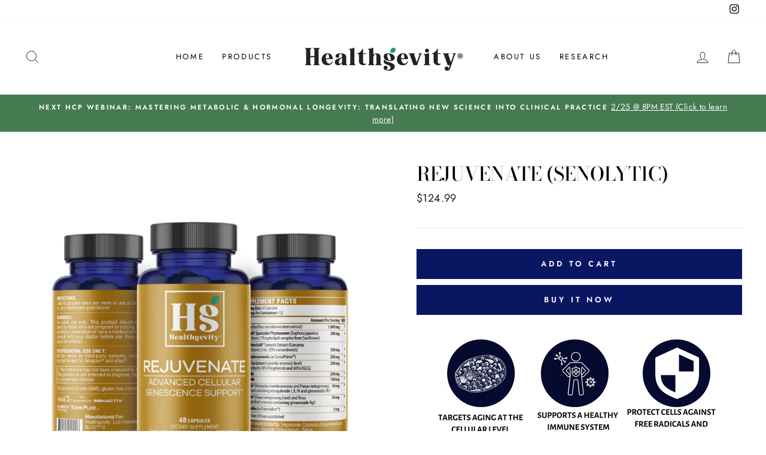

--- FILE ---
content_type: text/html; charset=utf-8
request_url: https://healthgev.com/products/rejuvenate
body_size: 41643
content:
<!doctype html>
<html class="no-js" lang="en" dir="ltr">
<head>
  <meta charset="utf-8">
  <meta http-equiv="X-UA-Compatible" content="IE=edge,chrome=1">
  <meta name="viewport" content="width=device-width,initial-scale=1">
  <meta name="theme-color" content="#091661">
  <link rel="canonical" href="https://healthgev.com/products/rejuvenate">
  <link rel="canonical" href="https://healthgev.com/products/rejuvenate">
  <link rel="preconnect" href="https://cdn.shopify.com">
  <link rel="preconnect" href="https://fonts.shopifycdn.com">
  <link rel="dns-prefetch" href="https://productreviews.shopifycdn.com">
  <link rel="dns-prefetch" href="https://ajax.googleapis.com">
  <link rel="dns-prefetch" href="https://maps.googleapis.com">
  <link rel="dns-prefetch" href="https://maps.gstatic.com"><link rel="shortcut icon" href="//healthgev.com/cdn/shop/files/HG_box_32x32.png?v=1658927037" type="image/png" /><title>Rejuvenate (Senolytic)
&ndash; Healthgevity
</title>
<meta name="description" content="Rejuvenate — Advanced Senolytic &amp;amp; Cellular Renewal Support Target the Biology of Aging, Naturally Rejuvenate  represents the next generation of senotherapeutic nutrition — a precision-formulated blend of clinically studied nutrients that help the body renew, protect, and revitalize cells at the source of aging.This"><meta property="og:site_name" content="Healthgevity">
  <meta property="og:url" content="https://healthgev.com/products/rejuvenate">
  <meta property="og:title" content="Rejuvenate (Senolytic)">
  <meta property="og:type" content="product">
  <meta property="og:description" content="Rejuvenate — Advanced Senolytic &amp;amp; Cellular Renewal Support Target the Biology of Aging, Naturally Rejuvenate  represents the next generation of senotherapeutic nutrition — a precision-formulated blend of clinically studied nutrients that help the body renew, protect, and revitalize cells at the source of aging.This"><meta property="og:image" content="http://healthgev.com/cdn/shop/files/Healthgevityproducts_2_1200x1200.png?v=1734662098"><meta property="og:image" content="http://healthgev.com/cdn/shop/files/REJUVENATE_1200x1200.jpg?v=1721134291"><meta property="og:image" content="http://healthgev.com/cdn/shop/files/Healthgevityproducts_3_1200x1200.png?v=1734662096">
  <meta property="og:image:secure_url" content="https://healthgev.com/cdn/shop/files/Healthgevityproducts_2_1200x1200.png?v=1734662098"><meta property="og:image:secure_url" content="https://healthgev.com/cdn/shop/files/REJUVENATE_1200x1200.jpg?v=1721134291"><meta property="og:image:secure_url" content="https://healthgev.com/cdn/shop/files/Healthgevityproducts_3_1200x1200.png?v=1734662096">
  <meta name="twitter:site" content="@">
  <meta name="twitter:card" content="summary_large_image">
  <meta name="twitter:title" content="Rejuvenate (Senolytic)">
  <meta name="twitter:description" content="Rejuvenate — Advanced Senolytic &amp;amp; Cellular Renewal Support Target the Biology of Aging, Naturally Rejuvenate  represents the next generation of senotherapeutic nutrition — a precision-formulated blend of clinically studied nutrients that help the body renew, protect, and revitalize cells at the source of aging.This">
<style data-shopify>@font-face {
  font-family: "Bodoni Moda";
  font-weight: 500;
  font-style: normal;
  font-display: swap;
  src: url("//healthgev.com/cdn/fonts/bodoni_moda/bodonimoda_n5.36d0da1db617c453fb46e8089790ab6dc72c2356.woff2") format("woff2"),
       url("//healthgev.com/cdn/fonts/bodoni_moda/bodonimoda_n5.40f612bab009769f87511096f185d9228ad3baa3.woff") format("woff");
}

  @font-face {
  font-family: Jost;
  font-weight: 400;
  font-style: normal;
  font-display: swap;
  src: url("//healthgev.com/cdn/fonts/jost/jost_n4.d47a1b6347ce4a4c9f437608011273009d91f2b7.woff2") format("woff2"),
       url("//healthgev.com/cdn/fonts/jost/jost_n4.791c46290e672b3f85c3d1c651ef2efa3819eadd.woff") format("woff");
}


  @font-face {
  font-family: Jost;
  font-weight: 600;
  font-style: normal;
  font-display: swap;
  src: url("//healthgev.com/cdn/fonts/jost/jost_n6.ec1178db7a7515114a2d84e3dd680832b7af8b99.woff2") format("woff2"),
       url("//healthgev.com/cdn/fonts/jost/jost_n6.b1178bb6bdd3979fef38e103a3816f6980aeaff9.woff") format("woff");
}

  @font-face {
  font-family: Jost;
  font-weight: 400;
  font-style: italic;
  font-display: swap;
  src: url("//healthgev.com/cdn/fonts/jost/jost_i4.b690098389649750ada222b9763d55796c5283a5.woff2") format("woff2"),
       url("//healthgev.com/cdn/fonts/jost/jost_i4.fd766415a47e50b9e391ae7ec04e2ae25e7e28b0.woff") format("woff");
}

  @font-face {
  font-family: Jost;
  font-weight: 600;
  font-style: italic;
  font-display: swap;
  src: url("//healthgev.com/cdn/fonts/jost/jost_i6.9af7e5f39e3a108c08f24047a4276332d9d7b85e.woff2") format("woff2"),
       url("//healthgev.com/cdn/fonts/jost/jost_i6.2bf310262638f998ed206777ce0b9a3b98b6fe92.woff") format("woff");
}

</style><link href="//healthgev.com/cdn/shop/t/2/assets/theme.css?v=112526391940313399271697073140" rel="stylesheet" type="text/css" media="all" />
<style data-shopify>:root {
    --typeHeaderPrimary: "Bodoni Moda";
    --typeHeaderFallback: serif;
    --typeHeaderSize: 38px;
    --typeHeaderWeight: 500;
    --typeHeaderLineHeight: 1;
    --typeHeaderSpacing: 0.0em;

    --typeBasePrimary:Jost;
    --typeBaseFallback:sans-serif;
    --typeBaseSize: 16px;
    --typeBaseWeight: 400;
    --typeBaseSpacing: 0.025em;
    --typeBaseLineHeight: 1.6;

    --typeCollectionTitle: 18px;

    --iconWeight: 2px;
    --iconLinecaps: miter;

    
      --buttonRadius: 0px;
    

    --colorGridOverlayOpacity: 0.1;
  }</style><script>
    document.documentElement.className = document.documentElement.className.replace('no-js', 'js');

    window.theme = window.theme || {};
    theme.routes = {
      home: "/",
      cart: "/cart",
      cartAdd: "/cart/add.js",
      cartChange: "/cart/change"
    };
    theme.strings = {
      soldOut: "Sold Out",
      unavailable: "Unavailable",
      stockLabel: "Only [count] items in stock!",
      willNotShipUntil: "Will not ship until [date]",
      willBeInStockAfter: "Will be in stock after [date]",
      waitingForStock: "Inventory on the way",
      savePrice: "Save [saved_amount]",
      cartEmpty: "Your cart is currently empty.",
      cartTermsConfirmation: "You must agree with the terms and conditions of sales to check out"
    };
    theme.settings = {
      dynamicVariantsEnable: true,
      dynamicVariantType: "button",
      cartType: "page",
      moneyFormat: "${{amount}}",
      saveType: "dollar",
      recentlyViewedEnabled: false,
      predictiveSearch: true,
      predictiveSearchType: "product,article,page,collection",
      inventoryThreshold: 10,
      quickView: false,
      themeName: 'Impulse',
      themeVersion: "3.6.1"
    };
  </script>

  <script>window.performance && window.performance.mark && window.performance.mark('shopify.content_for_header.start');</script><meta id="shopify-digital-wallet" name="shopify-digital-wallet" content="/65552875766/digital_wallets/dialog">
<link rel="alternate" hreflang="x-default" href="https://healthgev.com/products/rejuvenate">
<link rel="alternate" hreflang="en" href="https://healthgev.com/products/rejuvenate">
<link rel="alternate" hreflang="en-CA" href="https://healthgev.com/en-ca/products/rejuvenate">
<link rel="alternate" hreflang="en-AU" href="https://healthgev.com/en-au/products/rejuvenate">
<link rel="alternate" hreflang="en-GB" href="https://healthgev.com/en-gb/products/rejuvenate">
<link rel="alternate" type="application/json+oembed" href="https://healthgev.com/products/rejuvenate.oembed">
<script async="async" src="/checkouts/internal/preloads.js?locale=en-US"></script>
<script id="shopify-features" type="application/json">{"accessToken":"1135cc32d19837e050c4ee4d24e541a8","betas":["rich-media-storefront-analytics"],"domain":"healthgev.com","predictiveSearch":true,"shopId":65552875766,"locale":"en"}</script>
<script>var Shopify = Shopify || {};
Shopify.shop = "healthgevity.myshopify.com";
Shopify.locale = "en";
Shopify.currency = {"active":"USD","rate":"1.0"};
Shopify.country = "US";
Shopify.theme = {"name":"Healthgevity","id":134236537078,"schema_name":"Impulse","schema_version":"3.6.1","theme_store_id":null,"role":"main"};
Shopify.theme.handle = "null";
Shopify.theme.style = {"id":null,"handle":null};
Shopify.cdnHost = "healthgev.com/cdn";
Shopify.routes = Shopify.routes || {};
Shopify.routes.root = "/";</script>
<script type="module">!function(o){(o.Shopify=o.Shopify||{}).modules=!0}(window);</script>
<script>!function(o){function n(){var o=[];function n(){o.push(Array.prototype.slice.apply(arguments))}return n.q=o,n}var t=o.Shopify=o.Shopify||{};t.loadFeatures=n(),t.autoloadFeatures=n()}(window);</script>
<script id="shop-js-analytics" type="application/json">{"pageType":"product"}</script>
<script defer="defer" async type="module" src="//healthgev.com/cdn/shopifycloud/shop-js/modules/v2/client.init-shop-cart-sync_BN7fPSNr.en.esm.js"></script>
<script defer="defer" async type="module" src="//healthgev.com/cdn/shopifycloud/shop-js/modules/v2/chunk.common_Cbph3Kss.esm.js"></script>
<script defer="defer" async type="module" src="//healthgev.com/cdn/shopifycloud/shop-js/modules/v2/chunk.modal_DKumMAJ1.esm.js"></script>
<script type="module">
  await import("//healthgev.com/cdn/shopifycloud/shop-js/modules/v2/client.init-shop-cart-sync_BN7fPSNr.en.esm.js");
await import("//healthgev.com/cdn/shopifycloud/shop-js/modules/v2/chunk.common_Cbph3Kss.esm.js");
await import("//healthgev.com/cdn/shopifycloud/shop-js/modules/v2/chunk.modal_DKumMAJ1.esm.js");

  window.Shopify.SignInWithShop?.initShopCartSync?.({"fedCMEnabled":true,"windoidEnabled":true});

</script>
<script>(function() {
  var isLoaded = false;
  function asyncLoad() {
    if (isLoaded) return;
    isLoaded = true;
    var urls = ["https:\/\/cdn.recovermycart.com\/scripts\/keepcart\/CartJS.min.js?shop=healthgevity.myshopify.com\u0026shop=healthgevity.myshopify.com","https:\/\/cdn.eggflow.com\/v1\/en_US\/sticky.js?init=62df6c96d09da\u0026app=stickybutton\u0026shop=healthgevity.myshopify.com","https:\/\/cdn.trytadapp.com\/loader.js?shop=healthgevity.myshopify.com","https:\/\/static.rechargecdn.com\/assets\/js\/widget.min.js?shop=healthgevity.myshopify.com","https:\/\/api.chated.io\/sdk\/v1\/popups\/b560040d-541c-438a-aa7d-945f2920f6c0.js?shop=healthgevity.myshopify.com","https:\/\/app.shiptection.com\/assets\/shiptection-v3.bundle.js?shop=healthgevity.myshopify.com"];
    for (var i = 0; i < urls.length; i++) {
      var s = document.createElement('script');
      s.type = 'text/javascript';
      s.async = true;
      s.src = urls[i];
      var x = document.getElementsByTagName('script')[0];
      x.parentNode.insertBefore(s, x);
    }
  };
  if(window.attachEvent) {
    window.attachEvent('onload', asyncLoad);
  } else {
    window.addEventListener('load', asyncLoad, false);
  }
})();</script>
<script id="__st">var __st={"a":65552875766,"offset":-18000,"reqid":"49defb31-025d-4cae-b41e-b8c4df5d663a-1770128219","pageurl":"healthgev.com\/products\/rejuvenate","u":"daf9a6d50fd2","p":"product","rtyp":"product","rid":7928578572534};</script>
<script>window.ShopifyPaypalV4VisibilityTracking = true;</script>
<script id="captcha-bootstrap">!function(){'use strict';const t='contact',e='account',n='new_comment',o=[[t,t],['blogs',n],['comments',n],[t,'customer']],c=[[e,'customer_login'],[e,'guest_login'],[e,'recover_customer_password'],[e,'create_customer']],r=t=>t.map((([t,e])=>`form[action*='/${t}']:not([data-nocaptcha='true']) input[name='form_type'][value='${e}']`)).join(','),a=t=>()=>t?[...document.querySelectorAll(t)].map((t=>t.form)):[];function s(){const t=[...o],e=r(t);return a(e)}const i='password',u='form_key',d=['recaptcha-v3-token','g-recaptcha-response','h-captcha-response',i],f=()=>{try{return window.sessionStorage}catch{return}},m='__shopify_v',_=t=>t.elements[u];function p(t,e,n=!1){try{const o=window.sessionStorage,c=JSON.parse(o.getItem(e)),{data:r}=function(t){const{data:e,action:n}=t;return t[m]||n?{data:e,action:n}:{data:t,action:n}}(c);for(const[e,n]of Object.entries(r))t.elements[e]&&(t.elements[e].value=n);n&&o.removeItem(e)}catch(o){console.error('form repopulation failed',{error:o})}}const l='form_type',E='cptcha';function T(t){t.dataset[E]=!0}const w=window,h=w.document,L='Shopify',v='ce_forms',y='captcha';let A=!1;((t,e)=>{const n=(g='f06e6c50-85a8-45c8-87d0-21a2b65856fe',I='https://cdn.shopify.com/shopifycloud/storefront-forms-hcaptcha/ce_storefront_forms_captcha_hcaptcha.v1.5.2.iife.js',D={infoText:'Protected by hCaptcha',privacyText:'Privacy',termsText:'Terms'},(t,e,n)=>{const o=w[L][v],c=o.bindForm;if(c)return c(t,g,e,D).then(n);var r;o.q.push([[t,g,e,D],n]),r=I,A||(h.body.append(Object.assign(h.createElement('script'),{id:'captcha-provider',async:!0,src:r})),A=!0)});var g,I,D;w[L]=w[L]||{},w[L][v]=w[L][v]||{},w[L][v].q=[],w[L][y]=w[L][y]||{},w[L][y].protect=function(t,e){n(t,void 0,e),T(t)},Object.freeze(w[L][y]),function(t,e,n,w,h,L){const[v,y,A,g]=function(t,e,n){const i=e?o:[],u=t?c:[],d=[...i,...u],f=r(d),m=r(i),_=r(d.filter((([t,e])=>n.includes(e))));return[a(f),a(m),a(_),s()]}(w,h,L),I=t=>{const e=t.target;return e instanceof HTMLFormElement?e:e&&e.form},D=t=>v().includes(t);t.addEventListener('submit',(t=>{const e=I(t);if(!e)return;const n=D(e)&&!e.dataset.hcaptchaBound&&!e.dataset.recaptchaBound,o=_(e),c=g().includes(e)&&(!o||!o.value);(n||c)&&t.preventDefault(),c&&!n&&(function(t){try{if(!f())return;!function(t){const e=f();if(!e)return;const n=_(t);if(!n)return;const o=n.value;o&&e.removeItem(o)}(t);const e=Array.from(Array(32),(()=>Math.random().toString(36)[2])).join('');!function(t,e){_(t)||t.append(Object.assign(document.createElement('input'),{type:'hidden',name:u})),t.elements[u].value=e}(t,e),function(t,e){const n=f();if(!n)return;const o=[...t.querySelectorAll(`input[type='${i}']`)].map((({name:t})=>t)),c=[...d,...o],r={};for(const[a,s]of new FormData(t).entries())c.includes(a)||(r[a]=s);n.setItem(e,JSON.stringify({[m]:1,action:t.action,data:r}))}(t,e)}catch(e){console.error('failed to persist form',e)}}(e),e.submit())}));const S=(t,e)=>{t&&!t.dataset[E]&&(n(t,e.some((e=>e===t))),T(t))};for(const o of['focusin','change'])t.addEventListener(o,(t=>{const e=I(t);D(e)&&S(e,y())}));const B=e.get('form_key'),M=e.get(l),P=B&&M;t.addEventListener('DOMContentLoaded',(()=>{const t=y();if(P)for(const e of t)e.elements[l].value===M&&p(e,B);[...new Set([...A(),...v().filter((t=>'true'===t.dataset.shopifyCaptcha))])].forEach((e=>S(e,t)))}))}(h,new URLSearchParams(w.location.search),n,t,e,['guest_login'])})(!1,!0)}();</script>
<script integrity="sha256-4kQ18oKyAcykRKYeNunJcIwy7WH5gtpwJnB7kiuLZ1E=" data-source-attribution="shopify.loadfeatures" defer="defer" src="//healthgev.com/cdn/shopifycloud/storefront/assets/storefront/load_feature-a0a9edcb.js" crossorigin="anonymous"></script>
<script data-source-attribution="shopify.dynamic_checkout.dynamic.init">var Shopify=Shopify||{};Shopify.PaymentButton=Shopify.PaymentButton||{isStorefrontPortableWallets:!0,init:function(){window.Shopify.PaymentButton.init=function(){};var t=document.createElement("script");t.src="https://healthgev.com/cdn/shopifycloud/portable-wallets/latest/portable-wallets.en.js",t.type="module",document.head.appendChild(t)}};
</script>
<script data-source-attribution="shopify.dynamic_checkout.buyer_consent">
  function portableWalletsHideBuyerConsent(e){var t=document.getElementById("shopify-buyer-consent"),n=document.getElementById("shopify-subscription-policy-button");t&&n&&(t.classList.add("hidden"),t.setAttribute("aria-hidden","true"),n.removeEventListener("click",e))}function portableWalletsShowBuyerConsent(e){var t=document.getElementById("shopify-buyer-consent"),n=document.getElementById("shopify-subscription-policy-button");t&&n&&(t.classList.remove("hidden"),t.removeAttribute("aria-hidden"),n.addEventListener("click",e))}window.Shopify?.PaymentButton&&(window.Shopify.PaymentButton.hideBuyerConsent=portableWalletsHideBuyerConsent,window.Shopify.PaymentButton.showBuyerConsent=portableWalletsShowBuyerConsent);
</script>
<script>
  function portableWalletsCleanup(e){e&&e.src&&console.error("Failed to load portable wallets script "+e.src);var t=document.querySelectorAll("shopify-accelerated-checkout .shopify-payment-button__skeleton, shopify-accelerated-checkout-cart .wallet-cart-button__skeleton"),e=document.getElementById("shopify-buyer-consent");for(let e=0;e<t.length;e++)t[e].remove();e&&e.remove()}function portableWalletsNotLoadedAsModule(e){e instanceof ErrorEvent&&"string"==typeof e.message&&e.message.includes("import.meta")&&"string"==typeof e.filename&&e.filename.includes("portable-wallets")&&(window.removeEventListener("error",portableWalletsNotLoadedAsModule),window.Shopify.PaymentButton.failedToLoad=e,"loading"===document.readyState?document.addEventListener("DOMContentLoaded",window.Shopify.PaymentButton.init):window.Shopify.PaymentButton.init())}window.addEventListener("error",portableWalletsNotLoadedAsModule);
</script>

<script type="module" src="https://healthgev.com/cdn/shopifycloud/portable-wallets/latest/portable-wallets.en.js" onError="portableWalletsCleanup(this)" crossorigin="anonymous"></script>
<script nomodule>
  document.addEventListener("DOMContentLoaded", portableWalletsCleanup);
</script>

<link id="shopify-accelerated-checkout-styles" rel="stylesheet" media="screen" href="https://healthgev.com/cdn/shopifycloud/portable-wallets/latest/accelerated-checkout-backwards-compat.css" crossorigin="anonymous">
<style id="shopify-accelerated-checkout-cart">
        #shopify-buyer-consent {
  margin-top: 1em;
  display: inline-block;
  width: 100%;
}

#shopify-buyer-consent.hidden {
  display: none;
}

#shopify-subscription-policy-button {
  background: none;
  border: none;
  padding: 0;
  text-decoration: underline;
  font-size: inherit;
  cursor: pointer;
}

#shopify-subscription-policy-button::before {
  box-shadow: none;
}

      </style>

<script>window.performance && window.performance.mark && window.performance.mark('shopify.content_for_header.end');</script>

  <script src="//healthgev.com/cdn/shop/t/2/assets/vendor-scripts-v7.js" defer="defer"></script><script src="//healthgev.com/cdn/shop/t/2/assets/theme.js?v=9435249751767744711658454378" defer="defer"></script><script type="text/javascript">
  //BOOSTER APPS COMMON JS CODE
  window.BoosterApps = window.BoosterApps || {};
  window.BoosterApps.common = window.BoosterApps.common || {};
  window.BoosterApps.common.shop = {
    permanent_domain: 'healthgevity.myshopify.com',
    currency: "USD",
    money_format: "${{amount}}",
    id: 65552875766
  };
  

  window.BoosterApps.common.template = 'product';
  window.BoosterApps.common.cart = {};
  window.BoosterApps.common.vapid_public_key = "BO5RJ2FA8w6MW2Qt1_MKSFtoVpVjUMLYkHb2arb7zZxEaYGTMuLvmZGabSHj8q0EwlzLWBAcAU_0z-z9Xps8kF8=";
  window.BoosterApps.global_config = {"asset_urls":{"loy":{"init_js":"https:\/\/cdn.shopify.com\/s\/files\/1\/0194\/1736\/6592\/t\/1\/assets\/ba_loy_init.js?v=1658702613","widget_js":"https:\/\/cdn.shopify.com\/s\/files\/1\/0194\/1736\/6592\/t\/1\/assets\/ba_loy_widget.js?v=1658702617","widget_css":"https:\/\/cdn.shopify.com\/s\/files\/1\/0194\/1736\/6592\/t\/1\/assets\/ba_loy_widget.css?v=1630424861","page_init_js":"https:\/\/cdn.shopify.com\/s\/files\/1\/0194\/1736\/6592\/t\/1\/assets\/ba_loy_page_init.js?v=1658702619","page_widget_js":"https:\/\/cdn.shopify.com\/s\/files\/1\/0194\/1736\/6592\/t\/1\/assets\/ba_loy_page_widget.js?v=1658702623","page_widget_css":"https:\/\/cdn.shopify.com\/s\/files\/1\/0194\/1736\/6592\/t\/1\/assets\/ba_loy_page.css?v=1658544062","page_preview_js":"\/assets\/msg\/loy_page_preview.js"},"rev":{"init_js":"https:\/\/cdn.shopify.com\/s\/files\/1\/0194\/1736\/6592\/t\/1\/assets\/ba_rev_init.js?v=1658336081","widget_js":"https:\/\/cdn.shopify.com\/s\/files\/1\/0194\/1736\/6592\/t\/1\/assets\/ba_rev_widget.js?v=1658337314","modal_js":"https:\/\/cdn.shopify.com\/s\/files\/1\/0194\/1736\/6592\/t\/1\/assets\/ba_rev_modal.js?v=1658336086","widget_css":"https:\/\/cdn.shopify.com\/s\/files\/1\/0194\/1736\/6592\/t\/1\/assets\/ba_rev_widget.css?v=1658336090","modal_css":"https:\/\/cdn.shopify.com\/s\/files\/1\/0194\/1736\/6592\/t\/1\/assets\/ba_rev_modal.css?v=1658336088"},"pu":{"init_js":"https:\/\/cdn.shopify.com\/s\/files\/1\/0194\/1736\/6592\/t\/1\/assets\/ba_pu_init.js?v=1635877170"},"bis":{"init_js":"https:\/\/cdn.shopify.com\/s\/files\/1\/0194\/1736\/6592\/t\/1\/assets\/ba_bis_init.js?v=1633795418","modal_js":"https:\/\/cdn.shopify.com\/s\/files\/1\/0194\/1736\/6592\/t\/1\/assets\/ba_bis_modal.js?v=1633795421","modal_css":"https:\/\/cdn.shopify.com\/s\/files\/1\/0194\/1736\/6592\/t\/1\/assets\/ba_bis_modal.css?v=1620346071"},"widgets":{"init_js":"https:\/\/cdn.shopify.com\/s\/files\/1\/0194\/1736\/6592\/t\/1\/assets\/ba_widget_init.js?v=1654723617","modal_js":"https:\/\/cdn.shopify.com\/s\/files\/1\/0194\/1736\/6592\/t\/1\/assets\/ba_widget_modal.js?v=1654723620","modal_css":"https:\/\/cdn.shopify.com\/s\/files\/1\/0194\/1736\/6592\/t\/1\/assets\/ba_widget_modal.css?v=1654723622"},"forms":{"init_js":"https:\/\/cdn.shopify.com\/s\/files\/1\/0194\/1736\/6592\/t\/1\/assets\/ba_forms_init.js?v=1658702626","widget_js":"https:\/\/cdn.shopify.com\/s\/files\/1\/0194\/1736\/6592\/t\/1\/assets\/ba_forms_widget.js?v=1658702628","forms_css":"https:\/\/cdn.shopify.com\/s\/files\/1\/0194\/1736\/6592\/t\/1\/assets\/ba_forms.css?v=1654711758"},"global":{"helper_js":"https:\/\/cdn.shopify.com\/s\/files\/1\/0194\/1736\/6592\/t\/1\/assets\/ba_tracking.js?v=1637601969"}},"proxy_paths":{"pu":"\/apps\/ba_fb_app","app_metrics":"\/apps\/ba_fb_app\/app_metrics","push_subscription":"\/apps\/ba_fb_app\/push"},"aat":["pu"],"pv":false,"sts":false,"bam":false,"base_money_format":"${{amount}}"};



    window.BoosterApps.pu_config = {"push_prompt_cover_enabled":false,"push_prompt_cover_title":"One small step","push_prompt_cover_message":"Allow your browser to receive notifications","subscription_plan_exceeded_limits":true};

    window.BoosterApps.widgets_config = {"id":29115,"active":false,"frequency_limit_amount":2,"frequency_limit_time_unit":"days","background_image":{"position":"none"},"initial_state":{"body":"Sign up and unlock your instant discount","title":"Get 10% off your order","cta_text":"Claim Discount","show_email":true,"action_text":"Saving...","footer_text":"You are signing up to receive communication via email and can unsubscribe at any time.","dismiss_text":"No thanks","email_placeholder":"Email Address","phone_placeholder":"Phone Number","show_phone_number":false},"success_state":{"body":"Thanks for subscribing. Copy your discount code and apply to your next order.","title":"Discount Unlocked 🎉","cta_text":"Continue shopping","cta_action":"dismiss"},"closed_state":{"action":"close_widget","font_size":"20","action_text":"GET 10% OFF","display_offset":"300","display_position":"left"},"error_state":{"submit_error":"Sorry, please try again later","invalid_email":"Please enter valid email address!","error_subscribing":"Error subscribing, try again later","already_registered":"You have already registered","invalid_phone_number":"Please enter valid phone number!"},"trigger":{"delay":0},"colors":{"link_color":"#4FC3F7","sticky_bar_bg":"#C62828","cta_font_color":"#fff","body_font_color":"#000","sticky_bar_text":"#fff","background_color":"#fff","error_background":"#ffdede","error_text_color":"#ff2626","title_font_color":"#000","footer_font_color":"#bbb","dismiss_font_color":"#bbb","cta_background_color":"#000","sticky_coupon_bar_bg":"#286ef8","sticky_coupon_bar_text":"#fff"},"sticky_coupon_bar":{},"display_style":{"font":"Arial","size":"regular","align":"center"},"dismissable":true,"has_background":false,"opt_in_channels":["email"],"rules":[],"widget_css":".powered_by_rivo{\n  display: block;\n}\n.ba_widget_main_design {\n  background: #fff;\n}\n.ba_widget_content{text-align: center}\n.ba_widget_parent{\n  font-family: Arial;\n}\n.ba_widget_parent.background{\n}\n.ba_widget_left_content{\n}\n.ba_widget_right_content{\n}\n#ba_widget_cta_button:disabled{\n  background: #000cc;\n}\n#ba_widget_cta_button{\n  background: #000;\n  color: #fff;\n}\n#ba_widget_cta_button:after {\n  background: #000e0;\n}\n.ba_initial_state_title, .ba_success_state_title{\n  color: #000;\n}\n.ba_initial_state_body, .ba_success_state_body{\n  color: #000;\n}\n.ba_initial_state_dismiss_text{\n  color: #bbb;\n}\n.ba_initial_state_footer_text, .ba_initial_state_sms_agreement{\n  color: #bbb;\n}\n.ba_widget_error{\n  color: #ff2626;\n  background: #ffdede;\n}\n.ba_link_color{\n  color: #4FC3F7;\n}\n","custom_css":null,"logo":null};


  
    if (window.BoosterApps.common.template == 'product'){
      window.BoosterApps.common.product = {
        id: 7928578572534, price: 12499, handle: "rejuvenate", tags: [],
        available: true, title: "Rejuvenate (Senolytic)", variants: [{"id":44707190407414,"title":"Default Title","option1":"Default Title","option2":null,"option3":null,"sku":"","requires_shipping":true,"taxable":true,"featured_image":null,"available":true,"name":"Rejuvenate (Senolytic)","public_title":null,"options":["Default Title"],"price":12499,"weight":62,"compare_at_price":null,"inventory_management":"shopify","barcode":"","requires_selling_plan":false,"selling_plan_allocations":[{"price_adjustments":[{"position":1,"price":12499}],"price":12499,"compare_at_price":12499,"per_delivery_price":12499,"selling_plan_id":7236813046,"selling_plan_group_id":"10ce73712ea941913c84544a77210cdbea4ed5a6"}],"quantity_rule":{"min":1,"max":null,"increment":1}}]
      };
      window.BoosterApps.common.product.review_data = null;
    }
  

</script>


<script type="text/javascript">
  !function(e){var t={};function r(n){if(t[n])return t[n].exports;var o=t[n]={i:n,l:!1,exports:{}};return e[n].call(o.exports,o,o.exports,r),o.l=!0,o.exports}r.m=e,r.c=t,r.d=function(e,t,n){r.o(e,t)||Object.defineProperty(e,t,{enumerable:!0,get:n})},r.r=function(e){"undefined"!==typeof Symbol&&Symbol.toStringTag&&Object.defineProperty(e,Symbol.toStringTag,{value:"Module"}),Object.defineProperty(e,"__esModule",{value:!0})},r.t=function(e,t){if(1&t&&(e=r(e)),8&t)return e;if(4&t&&"object"===typeof e&&e&&e.__esModule)return e;var n=Object.create(null);if(r.r(n),Object.defineProperty(n,"default",{enumerable:!0,value:e}),2&t&&"string"!=typeof e)for(var o in e)r.d(n,o,function(t){return e[t]}.bind(null,o));return n},r.n=function(e){var t=e&&e.__esModule?function(){return e.default}:function(){return e};return r.d(t,"a",t),t},r.o=function(e,t){return Object.prototype.hasOwnProperty.call(e,t)},r.p="https://recover.rivo.io/packs/",r(r.s=85)}({85:function(e,t){}});
//# sourceMappingURL=application-cf961b267d7b9e6a50fc.js.map

  //Global snippet for Booster Apps
  //this is updated automatically - do not edit manually.

  function loadScript(src, defer, done) {
    var js = document.createElement('script');
    js.src = src;
    js.defer = defer;
    js.onload = function(){done();};
    js.onerror = function(){
      done(new Error('Failed to load script ' + src));
    };
    document.head.appendChild(js);
  }

  function browserSupportsAllFeatures() {
    return window.Promise && window.fetch && window.Symbol;
  }

  if (browserSupportsAllFeatures()) {
    main();
  } else {
    loadScript('https://polyfill-fastly.net/v3/polyfill.min.js?features=Promise,fetch', true, main);
  }

  function loadAppScripts(){



      loadScript(window.BoosterApps.global_config.asset_urls.pu.init_js, true, function(){});

      loadScript(window.BoosterApps.global_config.asset_urls.widgets.init_js, true, function(){});
  }

  function main(err) {
    //isolate the scope
    loadScript(window.BoosterApps.global_config.asset_urls.global.helper_js, false, loadAppScripts);
  }
</script>

<link href="https://monorail-edge.shopifysvc.com" rel="dns-prefetch">
<script>(function(){if ("sendBeacon" in navigator && "performance" in window) {try {var session_token_from_headers = performance.getEntriesByType('navigation')[0].serverTiming.find(x => x.name == '_s').description;} catch {var session_token_from_headers = undefined;}var session_cookie_matches = document.cookie.match(/_shopify_s=([^;]*)/);var session_token_from_cookie = session_cookie_matches && session_cookie_matches.length === 2 ? session_cookie_matches[1] : "";var session_token = session_token_from_headers || session_token_from_cookie || "";function handle_abandonment_event(e) {var entries = performance.getEntries().filter(function(entry) {return /monorail-edge.shopifysvc.com/.test(entry.name);});if (!window.abandonment_tracked && entries.length === 0) {window.abandonment_tracked = true;var currentMs = Date.now();var navigation_start = performance.timing.navigationStart;var payload = {shop_id: 65552875766,url: window.location.href,navigation_start,duration: currentMs - navigation_start,session_token,page_type: "product"};window.navigator.sendBeacon("https://monorail-edge.shopifysvc.com/v1/produce", JSON.stringify({schema_id: "online_store_buyer_site_abandonment/1.1",payload: payload,metadata: {event_created_at_ms: currentMs,event_sent_at_ms: currentMs}}));}}window.addEventListener('pagehide', handle_abandonment_event);}}());</script>
<script id="web-pixels-manager-setup">(function e(e,d,r,n,o){if(void 0===o&&(o={}),!Boolean(null===(a=null===(i=window.Shopify)||void 0===i?void 0:i.analytics)||void 0===a?void 0:a.replayQueue)){var i,a;window.Shopify=window.Shopify||{};var t=window.Shopify;t.analytics=t.analytics||{};var s=t.analytics;s.replayQueue=[],s.publish=function(e,d,r){return s.replayQueue.push([e,d,r]),!0};try{self.performance.mark("wpm:start")}catch(e){}var l=function(){var e={modern:/Edge?\/(1{2}[4-9]|1[2-9]\d|[2-9]\d{2}|\d{4,})\.\d+(\.\d+|)|Firefox\/(1{2}[4-9]|1[2-9]\d|[2-9]\d{2}|\d{4,})\.\d+(\.\d+|)|Chrom(ium|e)\/(9{2}|\d{3,})\.\d+(\.\d+|)|(Maci|X1{2}).+ Version\/(15\.\d+|(1[6-9]|[2-9]\d|\d{3,})\.\d+)([,.]\d+|)( \(\w+\)|)( Mobile\/\w+|) Safari\/|Chrome.+OPR\/(9{2}|\d{3,})\.\d+\.\d+|(CPU[ +]OS|iPhone[ +]OS|CPU[ +]iPhone|CPU IPhone OS|CPU iPad OS)[ +]+(15[._]\d+|(1[6-9]|[2-9]\d|\d{3,})[._]\d+)([._]\d+|)|Android:?[ /-](13[3-9]|1[4-9]\d|[2-9]\d{2}|\d{4,})(\.\d+|)(\.\d+|)|Android.+Firefox\/(13[5-9]|1[4-9]\d|[2-9]\d{2}|\d{4,})\.\d+(\.\d+|)|Android.+Chrom(ium|e)\/(13[3-9]|1[4-9]\d|[2-9]\d{2}|\d{4,})\.\d+(\.\d+|)|SamsungBrowser\/([2-9]\d|\d{3,})\.\d+/,legacy:/Edge?\/(1[6-9]|[2-9]\d|\d{3,})\.\d+(\.\d+|)|Firefox\/(5[4-9]|[6-9]\d|\d{3,})\.\d+(\.\d+|)|Chrom(ium|e)\/(5[1-9]|[6-9]\d|\d{3,})\.\d+(\.\d+|)([\d.]+$|.*Safari\/(?![\d.]+ Edge\/[\d.]+$))|(Maci|X1{2}).+ Version\/(10\.\d+|(1[1-9]|[2-9]\d|\d{3,})\.\d+)([,.]\d+|)( \(\w+\)|)( Mobile\/\w+|) Safari\/|Chrome.+OPR\/(3[89]|[4-9]\d|\d{3,})\.\d+\.\d+|(CPU[ +]OS|iPhone[ +]OS|CPU[ +]iPhone|CPU IPhone OS|CPU iPad OS)[ +]+(10[._]\d+|(1[1-9]|[2-9]\d|\d{3,})[._]\d+)([._]\d+|)|Android:?[ /-](13[3-9]|1[4-9]\d|[2-9]\d{2}|\d{4,})(\.\d+|)(\.\d+|)|Mobile Safari.+OPR\/([89]\d|\d{3,})\.\d+\.\d+|Android.+Firefox\/(13[5-9]|1[4-9]\d|[2-9]\d{2}|\d{4,})\.\d+(\.\d+|)|Android.+Chrom(ium|e)\/(13[3-9]|1[4-9]\d|[2-9]\d{2}|\d{4,})\.\d+(\.\d+|)|Android.+(UC? ?Browser|UCWEB|U3)[ /]?(15\.([5-9]|\d{2,})|(1[6-9]|[2-9]\d|\d{3,})\.\d+)\.\d+|SamsungBrowser\/(5\.\d+|([6-9]|\d{2,})\.\d+)|Android.+MQ{2}Browser\/(14(\.(9|\d{2,})|)|(1[5-9]|[2-9]\d|\d{3,})(\.\d+|))(\.\d+|)|K[Aa][Ii]OS\/(3\.\d+|([4-9]|\d{2,})\.\d+)(\.\d+|)/},d=e.modern,r=e.legacy,n=navigator.userAgent;return n.match(d)?"modern":n.match(r)?"legacy":"unknown"}(),u="modern"===l?"modern":"legacy",c=(null!=n?n:{modern:"",legacy:""})[u],f=function(e){return[e.baseUrl,"/wpm","/b",e.hashVersion,"modern"===e.buildTarget?"m":"l",".js"].join("")}({baseUrl:d,hashVersion:r,buildTarget:u}),m=function(e){var d=e.version,r=e.bundleTarget,n=e.surface,o=e.pageUrl,i=e.monorailEndpoint;return{emit:function(e){var a=e.status,t=e.errorMsg,s=(new Date).getTime(),l=JSON.stringify({metadata:{event_sent_at_ms:s},events:[{schema_id:"web_pixels_manager_load/3.1",payload:{version:d,bundle_target:r,page_url:o,status:a,surface:n,error_msg:t},metadata:{event_created_at_ms:s}}]});if(!i)return console&&console.warn&&console.warn("[Web Pixels Manager] No Monorail endpoint provided, skipping logging."),!1;try{return self.navigator.sendBeacon.bind(self.navigator)(i,l)}catch(e){}var u=new XMLHttpRequest;try{return u.open("POST",i,!0),u.setRequestHeader("Content-Type","text/plain"),u.send(l),!0}catch(e){return console&&console.warn&&console.warn("[Web Pixels Manager] Got an unhandled error while logging to Monorail."),!1}}}}({version:r,bundleTarget:l,surface:e.surface,pageUrl:self.location.href,monorailEndpoint:e.monorailEndpoint});try{o.browserTarget=l,function(e){var d=e.src,r=e.async,n=void 0===r||r,o=e.onload,i=e.onerror,a=e.sri,t=e.scriptDataAttributes,s=void 0===t?{}:t,l=document.createElement("script"),u=document.querySelector("head"),c=document.querySelector("body");if(l.async=n,l.src=d,a&&(l.integrity=a,l.crossOrigin="anonymous"),s)for(var f in s)if(Object.prototype.hasOwnProperty.call(s,f))try{l.dataset[f]=s[f]}catch(e){}if(o&&l.addEventListener("load",o),i&&l.addEventListener("error",i),u)u.appendChild(l);else{if(!c)throw new Error("Did not find a head or body element to append the script");c.appendChild(l)}}({src:f,async:!0,onload:function(){if(!function(){var e,d;return Boolean(null===(d=null===(e=window.Shopify)||void 0===e?void 0:e.analytics)||void 0===d?void 0:d.initialized)}()){var d=window.webPixelsManager.init(e)||void 0;if(d){var r=window.Shopify.analytics;r.replayQueue.forEach((function(e){var r=e[0],n=e[1],o=e[2];d.publishCustomEvent(r,n,o)})),r.replayQueue=[],r.publish=d.publishCustomEvent,r.visitor=d.visitor,r.initialized=!0}}},onerror:function(){return m.emit({status:"failed",errorMsg:"".concat(f," has failed to load")})},sri:function(e){var d=/^sha384-[A-Za-z0-9+/=]+$/;return"string"==typeof e&&d.test(e)}(c)?c:"",scriptDataAttributes:o}),m.emit({status:"loading"})}catch(e){m.emit({status:"failed",errorMsg:(null==e?void 0:e.message)||"Unknown error"})}}})({shopId: 65552875766,storefrontBaseUrl: "https://healthgev.com",extensionsBaseUrl: "https://extensions.shopifycdn.com/cdn/shopifycloud/web-pixels-manager",monorailEndpoint: "https://monorail-edge.shopifysvc.com/unstable/produce_batch",surface: "storefront-renderer",enabledBetaFlags: ["2dca8a86"],webPixelsConfigList: [{"id":"735576310","configuration":"{\"publicKey\":\"pub_a7954b40eeb1c486cd6e\",\"apiUrl\":\"https:\\\/\\\/tracking.refersion.com\"}","eventPayloadVersion":"v1","runtimeContext":"STRICT","scriptVersion":"0fb80394591dba97de0fece487c9c5e4","type":"APP","apiClientId":147004,"privacyPurposes":["ANALYTICS","SALE_OF_DATA"],"dataSharingAdjustments":{"protectedCustomerApprovalScopes":["read_customer_email","read_customer_name","read_customer_personal_data"]}},{"id":"77988086","eventPayloadVersion":"v1","runtimeContext":"LAX","scriptVersion":"1","type":"CUSTOM","privacyPurposes":["ANALYTICS"],"name":"Google Analytics tag (migrated)"},{"id":"shopify-app-pixel","configuration":"{}","eventPayloadVersion":"v1","runtimeContext":"STRICT","scriptVersion":"0450","apiClientId":"shopify-pixel","type":"APP","privacyPurposes":["ANALYTICS","MARKETING"]},{"id":"shopify-custom-pixel","eventPayloadVersion":"v1","runtimeContext":"LAX","scriptVersion":"0450","apiClientId":"shopify-pixel","type":"CUSTOM","privacyPurposes":["ANALYTICS","MARKETING"]}],isMerchantRequest: false,initData: {"shop":{"name":"Healthgevity","paymentSettings":{"currencyCode":"USD"},"myshopifyDomain":"healthgevity.myshopify.com","countryCode":"US","storefrontUrl":"https:\/\/healthgev.com"},"customer":null,"cart":null,"checkout":null,"productVariants":[{"price":{"amount":124.99,"currencyCode":"USD"},"product":{"title":"Rejuvenate (Senolytic)","vendor":"Healthgevity","id":"7928578572534","untranslatedTitle":"Rejuvenate (Senolytic)","url":"\/products\/rejuvenate","type":"Vitamins \u0026 Supplements"},"id":"44707190407414","image":{"src":"\/\/healthgev.com\/cdn\/shop\/files\/Healthgevityproducts_2.png?v=1734662098"},"sku":"","title":"Default Title","untranslatedTitle":"Default Title"}],"purchasingCompany":null},},"https://healthgev.com/cdn","3918e4e0wbf3ac3cepc5707306mb02b36c6",{"modern":"","legacy":""},{"shopId":"65552875766","storefrontBaseUrl":"https:\/\/healthgev.com","extensionBaseUrl":"https:\/\/extensions.shopifycdn.com\/cdn\/shopifycloud\/web-pixels-manager","surface":"storefront-renderer","enabledBetaFlags":"[\"2dca8a86\"]","isMerchantRequest":"false","hashVersion":"3918e4e0wbf3ac3cepc5707306mb02b36c6","publish":"custom","events":"[[\"page_viewed\",{}],[\"product_viewed\",{\"productVariant\":{\"price\":{\"amount\":124.99,\"currencyCode\":\"USD\"},\"product\":{\"title\":\"Rejuvenate (Senolytic)\",\"vendor\":\"Healthgevity\",\"id\":\"7928578572534\",\"untranslatedTitle\":\"Rejuvenate (Senolytic)\",\"url\":\"\/products\/rejuvenate\",\"type\":\"Vitamins \u0026 Supplements\"},\"id\":\"44707190407414\",\"image\":{\"src\":\"\/\/healthgev.com\/cdn\/shop\/files\/Healthgevityproducts_2.png?v=1734662098\"},\"sku\":\"\",\"title\":\"Default Title\",\"untranslatedTitle\":\"Default Title\"}}]]"});</script><script>
  window.ShopifyAnalytics = window.ShopifyAnalytics || {};
  window.ShopifyAnalytics.meta = window.ShopifyAnalytics.meta || {};
  window.ShopifyAnalytics.meta.currency = 'USD';
  var meta = {"product":{"id":7928578572534,"gid":"gid:\/\/shopify\/Product\/7928578572534","vendor":"Healthgevity","type":"Vitamins \u0026 Supplements","handle":"rejuvenate","variants":[{"id":44707190407414,"price":12499,"name":"Rejuvenate (Senolytic)","public_title":null,"sku":""}],"remote":false},"page":{"pageType":"product","resourceType":"product","resourceId":7928578572534,"requestId":"49defb31-025d-4cae-b41e-b8c4df5d663a-1770128219"}};
  for (var attr in meta) {
    window.ShopifyAnalytics.meta[attr] = meta[attr];
  }
</script>
<script class="analytics">
  (function () {
    var customDocumentWrite = function(content) {
      var jquery = null;

      if (window.jQuery) {
        jquery = window.jQuery;
      } else if (window.Checkout && window.Checkout.$) {
        jquery = window.Checkout.$;
      }

      if (jquery) {
        jquery('body').append(content);
      }
    };

    var hasLoggedConversion = function(token) {
      if (token) {
        return document.cookie.indexOf('loggedConversion=' + token) !== -1;
      }
      return false;
    }

    var setCookieIfConversion = function(token) {
      if (token) {
        var twoMonthsFromNow = new Date(Date.now());
        twoMonthsFromNow.setMonth(twoMonthsFromNow.getMonth() + 2);

        document.cookie = 'loggedConversion=' + token + '; expires=' + twoMonthsFromNow;
      }
    }

    var trekkie = window.ShopifyAnalytics.lib = window.trekkie = window.trekkie || [];
    if (trekkie.integrations) {
      return;
    }
    trekkie.methods = [
      'identify',
      'page',
      'ready',
      'track',
      'trackForm',
      'trackLink'
    ];
    trekkie.factory = function(method) {
      return function() {
        var args = Array.prototype.slice.call(arguments);
        args.unshift(method);
        trekkie.push(args);
        return trekkie;
      };
    };
    for (var i = 0; i < trekkie.methods.length; i++) {
      var key = trekkie.methods[i];
      trekkie[key] = trekkie.factory(key);
    }
    trekkie.load = function(config) {
      trekkie.config = config || {};
      trekkie.config.initialDocumentCookie = document.cookie;
      var first = document.getElementsByTagName('script')[0];
      var script = document.createElement('script');
      script.type = 'text/javascript';
      script.onerror = function(e) {
        var scriptFallback = document.createElement('script');
        scriptFallback.type = 'text/javascript';
        scriptFallback.onerror = function(error) {
                var Monorail = {
      produce: function produce(monorailDomain, schemaId, payload) {
        var currentMs = new Date().getTime();
        var event = {
          schema_id: schemaId,
          payload: payload,
          metadata: {
            event_created_at_ms: currentMs,
            event_sent_at_ms: currentMs
          }
        };
        return Monorail.sendRequest("https://" + monorailDomain + "/v1/produce", JSON.stringify(event));
      },
      sendRequest: function sendRequest(endpointUrl, payload) {
        // Try the sendBeacon API
        if (window && window.navigator && typeof window.navigator.sendBeacon === 'function' && typeof window.Blob === 'function' && !Monorail.isIos12()) {
          var blobData = new window.Blob([payload], {
            type: 'text/plain'
          });

          if (window.navigator.sendBeacon(endpointUrl, blobData)) {
            return true;
          } // sendBeacon was not successful

        } // XHR beacon

        var xhr = new XMLHttpRequest();

        try {
          xhr.open('POST', endpointUrl);
          xhr.setRequestHeader('Content-Type', 'text/plain');
          xhr.send(payload);
        } catch (e) {
          console.log(e);
        }

        return false;
      },
      isIos12: function isIos12() {
        return window.navigator.userAgent.lastIndexOf('iPhone; CPU iPhone OS 12_') !== -1 || window.navigator.userAgent.lastIndexOf('iPad; CPU OS 12_') !== -1;
      }
    };
    Monorail.produce('monorail-edge.shopifysvc.com',
      'trekkie_storefront_load_errors/1.1',
      {shop_id: 65552875766,
      theme_id: 134236537078,
      app_name: "storefront",
      context_url: window.location.href,
      source_url: "//healthgev.com/cdn/s/trekkie.storefront.79098466c851f41c92951ae7d219bd75d823e9dd.min.js"});

        };
        scriptFallback.async = true;
        scriptFallback.src = '//healthgev.com/cdn/s/trekkie.storefront.79098466c851f41c92951ae7d219bd75d823e9dd.min.js';
        first.parentNode.insertBefore(scriptFallback, first);
      };
      script.async = true;
      script.src = '//healthgev.com/cdn/s/trekkie.storefront.79098466c851f41c92951ae7d219bd75d823e9dd.min.js';
      first.parentNode.insertBefore(script, first);
    };
    trekkie.load(
      {"Trekkie":{"appName":"storefront","development":false,"defaultAttributes":{"shopId":65552875766,"isMerchantRequest":null,"themeId":134236537078,"themeCityHash":"7832724178206828183","contentLanguage":"en","currency":"USD","eventMetadataId":"fe2aa578-53b9-4603-8604-e88749a24f9b"},"isServerSideCookieWritingEnabled":true,"monorailRegion":"shop_domain","enabledBetaFlags":["65f19447","b5387b81"]},"Session Attribution":{},"S2S":{"facebookCapiEnabled":false,"source":"trekkie-storefront-renderer","apiClientId":580111}}
    );

    var loaded = false;
    trekkie.ready(function() {
      if (loaded) return;
      loaded = true;

      window.ShopifyAnalytics.lib = window.trekkie;

      var originalDocumentWrite = document.write;
      document.write = customDocumentWrite;
      try { window.ShopifyAnalytics.merchantGoogleAnalytics.call(this); } catch(error) {};
      document.write = originalDocumentWrite;

      window.ShopifyAnalytics.lib.page(null,{"pageType":"product","resourceType":"product","resourceId":7928578572534,"requestId":"49defb31-025d-4cae-b41e-b8c4df5d663a-1770128219","shopifyEmitted":true});

      var match = window.location.pathname.match(/checkouts\/(.+)\/(thank_you|post_purchase)/)
      var token = match? match[1]: undefined;
      if (!hasLoggedConversion(token)) {
        setCookieIfConversion(token);
        window.ShopifyAnalytics.lib.track("Viewed Product",{"currency":"USD","variantId":44707190407414,"productId":7928578572534,"productGid":"gid:\/\/shopify\/Product\/7928578572534","name":"Rejuvenate (Senolytic)","price":"124.99","sku":"","brand":"Healthgevity","variant":null,"category":"Vitamins \u0026 Supplements","nonInteraction":true,"remote":false},undefined,undefined,{"shopifyEmitted":true});
      window.ShopifyAnalytics.lib.track("monorail:\/\/trekkie_storefront_viewed_product\/1.1",{"currency":"USD","variantId":44707190407414,"productId":7928578572534,"productGid":"gid:\/\/shopify\/Product\/7928578572534","name":"Rejuvenate (Senolytic)","price":"124.99","sku":"","brand":"Healthgevity","variant":null,"category":"Vitamins \u0026 Supplements","nonInteraction":true,"remote":false,"referer":"https:\/\/healthgev.com\/products\/rejuvenate"});
      }
    });


        var eventsListenerScript = document.createElement('script');
        eventsListenerScript.async = true;
        eventsListenerScript.src = "//healthgev.com/cdn/shopifycloud/storefront/assets/shop_events_listener-3da45d37.js";
        document.getElementsByTagName('head')[0].appendChild(eventsListenerScript);

})();</script>
  <script>
  if (!window.ga || (window.ga && typeof window.ga !== 'function')) {
    window.ga = function ga() {
      (window.ga.q = window.ga.q || []).push(arguments);
      if (window.Shopify && window.Shopify.analytics && typeof window.Shopify.analytics.publish === 'function') {
        window.Shopify.analytics.publish("ga_stub_called", {}, {sendTo: "google_osp_migration"});
      }
      console.error("Shopify's Google Analytics stub called with:", Array.from(arguments), "\nSee https://help.shopify.com/manual/promoting-marketing/pixels/pixel-migration#google for more information.");
    };
    if (window.Shopify && window.Shopify.analytics && typeof window.Shopify.analytics.publish === 'function') {
      window.Shopify.analytics.publish("ga_stub_initialized", {}, {sendTo: "google_osp_migration"});
    }
  }
</script>
<script
  defer
  src="https://healthgev.com/cdn/shopifycloud/perf-kit/shopify-perf-kit-3.1.0.min.js"
  data-application="storefront-renderer"
  data-shop-id="65552875766"
  data-render-region="gcp-us-central1"
  data-page-type="product"
  data-theme-instance-id="134236537078"
  data-theme-name="Impulse"
  data-theme-version="3.6.1"
  data-monorail-region="shop_domain"
  data-resource-timing-sampling-rate="10"
  data-shs="true"
  data-shs-beacon="true"
  data-shs-export-with-fetch="true"
  data-shs-logs-sample-rate="1"
  data-shs-beacon-endpoint="https://healthgev.com/api/collect"
></script>
</head>

<body class="template-product" data-center-text="true" data-button_style="square" data-type_header_capitalize="true" data-type_headers_align_text="true" data-type_product_capitalize="true" data-swatch_style="round" >

  <a class="in-page-link visually-hidden skip-link" href="#MainContent">Skip to content</a>

  <div id="PageContainer" class="page-container">
    <div class="transition-body"><div id="shopify-section-header" class="shopify-section">

<div id="NavDrawer" class="drawer drawer--left">
  <div class="drawer__contents">
    <div class="drawer__fixed-header drawer__fixed-header--full">
      <div class="drawer__header drawer__header--full appear-animation appear-delay-1">
        <div class="h2 drawer__title">
        </div>
        <div class="drawer__close">
          <button type="button" class="drawer__close-button js-drawer-close">
            <svg aria-hidden="true" focusable="false" role="presentation" class="icon icon-close" viewBox="0 0 64 64"><path d="M19 17.61l27.12 27.13m0-27.12L19 44.74"/></svg>
            <span class="icon__fallback-text">Close menu</span>
          </button>
        </div>
      </div>
    </div>
    <div class="drawer__scrollable">
      <ul class="mobile-nav" role="navigation" aria-label="Primary"><li class="mobile-nav__item appear-animation appear-delay-2"><a href="/" class="mobile-nav__link mobile-nav__link--top-level">Home</a></li><li class="mobile-nav__item appear-animation appear-delay-3"><div class="mobile-nav__has-sublist"><a href="/collections/all"
                    class="mobile-nav__link mobile-nav__link--top-level"
                    id="Label-collections-all2"
                    >
                    Products
                  </a>
                  <div class="mobile-nav__toggle">
                    <button type="button"
                      aria-controls="Linklist-collections-all2" aria-open="true"
                      aria-labelledby="Label-collections-all2"
                      class="collapsible-trigger collapsible--auto-height is-open"><span class="collapsible-trigger__icon collapsible-trigger__icon--open" role="presentation">
  <svg aria-hidden="true" focusable="false" role="presentation" class="icon icon--wide icon-chevron-down" viewBox="0 0 28 16"><path d="M1.57 1.59l12.76 12.77L27.1 1.59" stroke-width="2" stroke="#000" fill="none" fill-rule="evenodd"/></svg>
</span>
</button>
                  </div></div><div id="Linklist-collections-all2"
                class="mobile-nav__sublist collapsible-content collapsible-content--all is-open"
                style="height: auto;">
                <div class="collapsible-content__inner">
                  <ul class="mobile-nav__sublist"><li class="mobile-nav__item">
                        <div class="mobile-nav__child-item"><a href="https://healthgev.com/collections/all"
                              class="mobile-nav__link"
                              id="Sublabel-https-healthgev-com-collections-all1"
                              >
                              All Products
                            </a></div></li><li class="mobile-nav__item">
                        <div class="mobile-nav__child-item"><a href="/products/biorepair"
                              class="mobile-nav__link"
                              id="Sublabel-products-biorepair2"
                              >
                              bioREPAIR 
                            </a></div></li><li class="mobile-nav__item">
                        <div class="mobile-nav__child-item"><a href="/products/bpc"
                              class="mobile-nav__link"
                              id="Sublabel-products-bpc3"
                              >
                              BPC
                            </a></div></li><li class="mobile-nav__item">
                        <div class="mobile-nav__child-item"><a href="/products/bpc-pea-500-30"
                              class="mobile-nav__link"
                              id="Sublabel-products-bpc-pea-500-304"
                              >
                              BPC+PEA 500
                            </a></div></li><li class="mobile-nav__item">
                        <div class="mobile-nav__child-item"><a href="/products/bpc-kpv-pea-500"
                              class="mobile-nav__link"
                              id="Sublabel-products-bpc-kpv-pea-5005"
                              >
                              BPC+KPV+PEA 500
                            </a></div></li><li class="mobile-nav__item">
                        <div class="mobile-nav__child-item"><a href="/products/brain-boost"
                              class="mobile-nav__link"
                              id="Sublabel-products-brain-boost6"
                              >
                              Brain Boost+
                            </a></div></li><li class="mobile-nav__item">
                        <div class="mobile-nav__child-item"><a href="/products/cardio-nad"
                              class="mobile-nav__link"
                              id="Sublabel-products-cardio-nad7"
                              >
                              Cardio NAD+
                            </a></div></li><li class="mobile-nav__item">
                        <div class="mobile-nav__child-item"><a href="/products/dailydim"
                              class="mobile-nav__link"
                              id="Sublabel-products-dailydim8"
                              >
                              dailyDIM+ 
                            </a></div></li><li class="mobile-nav__item">
                        <div class="mobile-nav__child-item"><a href="/products/glucoprime"
                              class="mobile-nav__link"
                              id="Sublabel-products-glucoprime9"
                              >
                              GlucoPrime™ (NEW)
                            </a></div></li><li class="mobile-nav__item">
                        <div class="mobile-nav__child-item"><a href="/products/hairgevitypro"
                              class="mobile-nav__link"
                              id="Sublabel-products-hairgevitypro10"
                              >
                              HAIRgevityPro™ (NEW)
                            </a></div></li><li class="mobile-nav__item">
                        <div class="mobile-nav__child-item"><a href="/products/hergevity-balance"
                              class="mobile-nav__link"
                              id="Sublabel-products-hergevity-balance11"
                              >
                              HERgevity™ Balance (NEW)
                            </a></div></li><li class="mobile-nav__item">
                        <div class="mobile-nav__child-item"><a href="/products/ignite"
                              class="mobile-nav__link"
                              id="Sublabel-products-ignite12"
                              >
                              Ignite+
                            </a></div></li><li class="mobile-nav__item">
                        <div class="mobile-nav__child-item"><a href="/products/immunorestore"
                              class="mobile-nav__link"
                              id="Sublabel-products-immunorestore13"
                              >
                              immuneRESTORE+ 
                            </a></div></li><li class="mobile-nav__item">
                        <div class="mobile-nav__child-item"><a href="/products/kpv-pea-500"
                              class="mobile-nav__link"
                              id="Sublabel-products-kpv-pea-50014"
                              >
                              KPV + PEA 500
                            </a></div></li><li class="mobile-nav__item">
                        <div class="mobile-nav__child-item"><a href="/products/longevity"
                              class="mobile-nav__link"
                              id="Sublabel-products-longevity15"
                              >
                              Longevity 
                            </a></div></li><li class="mobile-nav__item">
                        <div class="mobile-nav__child-item"><a href="/products/nac900"
                              class="mobile-nav__link"
                              id="Sublabel-products-nac90016"
                              >
                              NAC 900+
                            </a></div></li><li class="mobile-nav__item">
                        <div class="mobile-nav__child-item"><a href="/products/neurogevity"
                              class="mobile-nav__link"
                              id="Sublabel-products-neurogevity17"
                              >
                              NEUROgevity™(NEW)
                            </a></div></li><li class="mobile-nav__item">
                        <div class="mobile-nav__child-item"><a href="/products/nmn-1000"
                              class="mobile-nav__link"
                              id="Sublabel-products-nmn-100018"
                              >
                              NMN 1000+ 
                            </a></div></li><li class="mobile-nav__item">
                        <div class="mobile-nav__child-item"><a href="/products/prime-gut-health"
                              class="mobile-nav__link"
                              id="Sublabel-products-prime-gut-health19"
                              >
                              Prime Gut Health
                            </a></div></li><li class="mobile-nav__item">
                        <div class="mobile-nav__child-item"><a href="/products/prime-strength-2"
                              class="mobile-nav__link"
                              id="Sublabel-products-prime-strength-220"
                              >
                              Prime Strength (UPDATED)
                            </a></div></li><li class="mobile-nav__item">
                        <div class="mobile-nav__child-item"><a href="/products/primetime"
                              class="mobile-nav__link"
                              id="Sublabel-products-primetime21"
                              >
                              Prime Time+ 
                            </a></div></li><li class="mobile-nav__item">
                        <div class="mobile-nav__child-item"><a href="/products/protect-5"
                              class="mobile-nav__link"
                              id="Sublabel-products-protect-522"
                              >
                              Protect+ 5
                            </a></div></li><li class="mobile-nav__item">
                        <div class="mobile-nav__child-item"><a href="/products/protect"
                              class="mobile-nav__link"
                              id="Sublabel-products-protect23"
                              >
                              Protect+ 10
                            </a></div></li><li class="mobile-nav__item">
                        <div class="mobile-nav__child-item"><a href="/products/rejuvenate"
                              class="mobile-nav__link"
                              id="Sublabel-products-rejuvenate24"
                              data-active="true">
                              Rejuvenate
                            </a></div></li><li class="mobile-nav__item">
                        <div class="mobile-nav__child-item"><a href="/products/resolve"
                              class="mobile-nav__link"
                              id="Sublabel-products-resolve25"
                              >
                              Resolve+
                            </a></div></li><li class="mobile-nav__item">
                        <div class="mobile-nav__child-item"><a href="/products/serenity"
                              class="mobile-nav__link"
                              id="Sublabel-products-serenity26"
                              >
                              Serenity 
                            </a></div></li><li class="mobile-nav__item">
                        <div class="mobile-nav__child-item"><a href="/products/sleepgevity"
                              class="mobile-nav__link"
                              id="Sublabel-products-sleepgevity27"
                              >
                              SLEEPgevity(New)
                            </a></div></li><li class="mobile-nav__item">
                        <div class="mobile-nav__child-item"><a href="/products/telomere-prime"
                              class="mobile-nav__link"
                              id="Sublabel-products-telomere-prime28"
                              >
                              Telomere Prime+ 
                            </a></div></li><li class="mobile-nav__item">
                        <div class="mobile-nav__child-item"><a href="/products/frag-500"
                              class="mobile-nav__link"
                              id="Sublabel-products-frag-50029"
                              >
                              T-Frag + Thymogen 500+
                            </a></div></li><li class="mobile-nav__item">
                        <div class="mobile-nav__child-item"><a href="/products/alkaline-complex"
                              class="mobile-nav__link"
                              id="Sublabel-products-alkaline-complex30"
                              >
                              X: Alkaline Complex 
                            </a></div></li></ul>
                </div>
              </div></li><li class="mobile-nav__item appear-animation appear-delay-4"><a href="/pages/about-us" class="mobile-nav__link mobile-nav__link--top-level">About Us</a></li><li class="mobile-nav__item appear-animation appear-delay-5"><div class="mobile-nav__has-sublist"><a href="/"
                    class="mobile-nav__link mobile-nav__link--top-level"
                    id="Label-4"
                    >
                    Research
                  </a>
                  <div class="mobile-nav__toggle">
                    <button type="button"
                      aria-controls="Linklist-4"
                      aria-labelledby="Label-4"
                      class="collapsible-trigger collapsible--auto-height"><span class="collapsible-trigger__icon collapsible-trigger__icon--open" role="presentation">
  <svg aria-hidden="true" focusable="false" role="presentation" class="icon icon--wide icon-chevron-down" viewBox="0 0 28 16"><path d="M1.57 1.59l12.76 12.77L27.1 1.59" stroke-width="2" stroke="#000" fill="none" fill-rule="evenodd"/></svg>
</span>
</button>
                  </div></div><div id="Linklist-4"
                class="mobile-nav__sublist collapsible-content collapsible-content--all"
                >
                <div class="collapsible-content__inner">
                  <ul class="mobile-nav__sublist"><li class="mobile-nav__item">
                        <div class="mobile-nav__child-item"><a href="https://healthgev.com/pages/healthgevity-institute"
                              class="mobile-nav__link"
                              id="Sublabel-https-healthgev-com-pages-healthgevity-institute1"
                              >
                              Healthgevity Institute
                            </a></div></li><li class="mobile-nav__item">
                        <div class="mobile-nav__child-item"><a href="/pages/research-summary"
                              class="mobile-nav__link"
                              id="Sublabel-pages-research-summary2"
                              >
                              Summary
                            </a></div></li><li class="mobile-nav__item">
                        <div class="mobile-nav__child-item"><a href="/pages/targeting-the-root-causes-of-aging"
                              class="mobile-nav__link"
                              id="Sublabel-pages-targeting-the-root-causes-of-aging3"
                              >
                              White Paper
                            </a></div></li></ul>
                </div>
              </div></li><li class="mobile-nav__item mobile-nav__item--secondary">
            <div class="grid"><div class="grid__item one-half appear-animation appear-delay-6">
                  <a href="/account" class="mobile-nav__link">Log in
</a>
                </div></div>
          </li></ul><ul class="mobile-nav__social appear-animation appear-delay-7"><li class="mobile-nav__social-item">
            <a target="_blank" rel="noopener" href="https://www.instagram.com/healthgev/" title="Healthgevity on Instagram">
              <svg aria-hidden="true" focusable="false" role="presentation" class="icon icon-instagram" viewBox="0 0 32 32"><path fill="#444" d="M16 3.094c4.206 0 4.7.019 6.363.094 1.538.069 2.369.325 2.925.544.738.287 1.262.625 1.813 1.175s.894 1.075 1.175 1.813c.212.556.475 1.387.544 2.925.075 1.662.094 2.156.094 6.363s-.019 4.7-.094 6.363c-.069 1.538-.325 2.369-.544 2.925-.288.738-.625 1.262-1.175 1.813s-1.075.894-1.813 1.175c-.556.212-1.387.475-2.925.544-1.663.075-2.156.094-6.363.094s-4.7-.019-6.363-.094c-1.537-.069-2.369-.325-2.925-.544-.737-.288-1.263-.625-1.813-1.175s-.894-1.075-1.175-1.813c-.212-.556-.475-1.387-.544-2.925-.075-1.663-.094-2.156-.094-6.363s.019-4.7.094-6.363c.069-1.537.325-2.369.544-2.925.287-.737.625-1.263 1.175-1.813s1.075-.894 1.813-1.175c.556-.212 1.388-.475 2.925-.544 1.662-.081 2.156-.094 6.363-.094zm0-2.838c-4.275 0-4.813.019-6.494.094-1.675.075-2.819.344-3.819.731-1.037.4-1.913.944-2.788 1.819S1.486 4.656 1.08 5.688c-.387 1-.656 2.144-.731 3.825-.075 1.675-.094 2.213-.094 6.488s.019 4.813.094 6.494c.075 1.675.344 2.819.731 3.825.4 1.038.944 1.913 1.819 2.788s1.756 1.413 2.788 1.819c1 .387 2.144.656 3.825.731s2.213.094 6.494.094 4.813-.019 6.494-.094c1.675-.075 2.819-.344 3.825-.731 1.038-.4 1.913-.944 2.788-1.819s1.413-1.756 1.819-2.788c.387-1 .656-2.144.731-3.825s.094-2.212.094-6.494-.019-4.813-.094-6.494c-.075-1.675-.344-2.819-.731-3.825-.4-1.038-.944-1.913-1.819-2.788s-1.756-1.413-2.788-1.819c-1-.387-2.144-.656-3.825-.731C20.812.275 20.275.256 16 .256z"/><path fill="#444" d="M16 7.912a8.088 8.088 0 0 0 0 16.175c4.463 0 8.087-3.625 8.087-8.088s-3.625-8.088-8.088-8.088zm0 13.338a5.25 5.25 0 1 1 0-10.5 5.25 5.25 0 1 1 0 10.5zM26.294 7.594a1.887 1.887 0 1 1-3.774.002 1.887 1.887 0 0 1 3.774-.003z"/></svg>
              <span class="icon__fallback-text">Instagram</span>
            </a>
          </li></ul>
    </div>
  </div>
</div>
<style>
  .site-nav__link,
  .site-nav__dropdown-link:not(.site-nav__dropdown-link--top-level) {
    font-size: 13px;
  }
  
    .site-nav__link, .mobile-nav__link--top-level {
      text-transform: uppercase;
      letter-spacing: 0.2em;
    }
    .mobile-nav__link--top-level {
      font-size: 1.1em;
    }
  

  

  
.site-header {
      box-shadow: 0 0 1px rgba(0,0,0,0.2);
    }

    .toolbar + .header-sticky-wrapper .site-header {
      border-top: 0;
    }</style>

<div data-section-id="header" data-section-type="header-section"><div class="toolbar small--hide">
  <div class="page-width">
    <div class="toolbar__content"><div class="toolbar__item">
          <ul class="inline-list toolbar__social"><li>
                <a target="_blank" rel="noopener" href="https://www.instagram.com/healthgev/" title="Healthgevity on Instagram">
                  <svg aria-hidden="true" focusable="false" role="presentation" class="icon icon-instagram" viewBox="0 0 32 32"><path fill="#444" d="M16 3.094c4.206 0 4.7.019 6.363.094 1.538.069 2.369.325 2.925.544.738.287 1.262.625 1.813 1.175s.894 1.075 1.175 1.813c.212.556.475 1.387.544 2.925.075 1.662.094 2.156.094 6.363s-.019 4.7-.094 6.363c-.069 1.538-.325 2.369-.544 2.925-.288.738-.625 1.262-1.175 1.813s-1.075.894-1.813 1.175c-.556.212-1.387.475-2.925.544-1.663.075-2.156.094-6.363.094s-4.7-.019-6.363-.094c-1.537-.069-2.369-.325-2.925-.544-.737-.288-1.263-.625-1.813-1.175s-.894-1.075-1.175-1.813c-.212-.556-.475-1.387-.544-2.925-.075-1.663-.094-2.156-.094-6.363s.019-4.7.094-6.363c.069-1.537.325-2.369.544-2.925.287-.737.625-1.263 1.175-1.813s1.075-.894 1.813-1.175c.556-.212 1.388-.475 2.925-.544 1.662-.081 2.156-.094 6.363-.094zm0-2.838c-4.275 0-4.813.019-6.494.094-1.675.075-2.819.344-3.819.731-1.037.4-1.913.944-2.788 1.819S1.486 4.656 1.08 5.688c-.387 1-.656 2.144-.731 3.825-.075 1.675-.094 2.213-.094 6.488s.019 4.813.094 6.494c.075 1.675.344 2.819.731 3.825.4 1.038.944 1.913 1.819 2.788s1.756 1.413 2.788 1.819c1 .387 2.144.656 3.825.731s2.213.094 6.494.094 4.813-.019 6.494-.094c1.675-.075 2.819-.344 3.825-.731 1.038-.4 1.913-.944 2.788-1.819s1.413-1.756 1.819-2.788c.387-1 .656-2.144.731-3.825s.094-2.212.094-6.494-.019-4.813-.094-6.494c-.075-1.675-.344-2.819-.731-3.825-.4-1.038-.944-1.913-1.819-2.788s-1.756-1.413-2.788-1.819c-1-.387-2.144-.656-3.825-.731C20.812.275 20.275.256 16 .256z"/><path fill="#444" d="M16 7.912a8.088 8.088 0 0 0 0 16.175c4.463 0 8.087-3.625 8.087-8.088s-3.625-8.088-8.088-8.088zm0 13.338a5.25 5.25 0 1 1 0-10.5 5.25 5.25 0 1 1 0 10.5zM26.294 7.594a1.887 1.887 0 1 1-3.774.002 1.887 1.887 0 0 1 3.774-.003z"/></svg>
                  <span class="icon__fallback-text">Instagram</span>
                </a>
              </li></ul>
        </div></div>

  </div>
</div>
<div class="header-sticky-wrapper">
    <div class="header-wrapper"><header
        class="site-header"
        data-sticky="true">
        <div class="page-width">
          <div
            class="header-layout header-layout--center-split"
            data-logo-align="center"><div class="header-item header-item--left header-item--navigation"><div class="site-nav small--hide">
                      <a href="/search" class="site-nav__link site-nav__link--icon js-search-header">
                        <svg aria-hidden="true" focusable="false" role="presentation" class="icon icon-search" viewBox="0 0 64 64"><path d="M47.16 28.58A18.58 18.58 0 1 1 28.58 10a18.58 18.58 0 0 1 18.58 18.58zM54 54L41.94 42"/></svg>
                        <span class="icon__fallback-text">Search</span>
                      </a>
                    </div><div class="site-nav medium-up--hide">
                  <button
                    type="button"
                    class="site-nav__link site-nav__link--icon js-drawer-open-nav"
                    aria-controls="NavDrawer">
                    <svg aria-hidden="true" focusable="false" role="presentation" class="icon icon-hamburger" viewBox="0 0 64 64"><path d="M7 15h51M7 32h43M7 49h51"/></svg>
                    <span class="icon__fallback-text">Site navigation</span>
                  </button>
                </div>
              </div><div class="header-item header-item--logo-split" role="navigation" aria-label="Primary">
  <div class="header-item header-item--split-left"><ul
  class="site-nav site-navigation small--hide"
  ><li
      class="site-nav__item site-nav__expanded-item"
      >

      <a href="/" class="site-nav__link site-nav__link--underline">
        Home
      </a></li><li
      class="site-nav__item site-nav__expanded-item site-nav--has-dropdown"
      aria-haspopup="true">

      <a href="/collections/all" class="site-nav__link site-nav__link--underline site-nav__link--has-dropdown">
        Products
      </a><ul class="site-nav__dropdown text-left"><li class="">
              <a href="https://healthgev.com/collections/all" class="site-nav__dropdown-link site-nav__dropdown-link--second-level">
                All Products
</a></li><li class="">
              <a href="/products/biorepair" class="site-nav__dropdown-link site-nav__dropdown-link--second-level">
                bioREPAIR 
</a></li><li class="">
              <a href="/products/bpc" class="site-nav__dropdown-link site-nav__dropdown-link--second-level">
                BPC
</a></li><li class="">
              <a href="/products/bpc-pea-500-30" class="site-nav__dropdown-link site-nav__dropdown-link--second-level">
                BPC+PEA 500
</a></li><li class="">
              <a href="/products/bpc-kpv-pea-500" class="site-nav__dropdown-link site-nav__dropdown-link--second-level">
                BPC+KPV+PEA 500
</a></li><li class="">
              <a href="/products/brain-boost" class="site-nav__dropdown-link site-nav__dropdown-link--second-level">
                Brain Boost+
</a></li><li class="">
              <a href="/products/cardio-nad" class="site-nav__dropdown-link site-nav__dropdown-link--second-level">
                Cardio NAD+
</a></li><li class="">
              <a href="/products/dailydim" class="site-nav__dropdown-link site-nav__dropdown-link--second-level">
                dailyDIM+ 
</a></li><li class="">
              <a href="/products/glucoprime" class="site-nav__dropdown-link site-nav__dropdown-link--second-level">
                GlucoPrime™ (NEW)
</a></li><li class="">
              <a href="/products/hairgevitypro" class="site-nav__dropdown-link site-nav__dropdown-link--second-level">
                HAIRgevityPro™ (NEW)
</a></li><li class="">
              <a href="/products/hergevity-balance" class="site-nav__dropdown-link site-nav__dropdown-link--second-level">
                HERgevity™ Balance (NEW)
</a></li><li class="">
              <a href="/products/ignite" class="site-nav__dropdown-link site-nav__dropdown-link--second-level">
                Ignite+
</a></li><li class="">
              <a href="/products/immunorestore" class="site-nav__dropdown-link site-nav__dropdown-link--second-level">
                immuneRESTORE+ 
</a></li><li class="">
              <a href="/products/kpv-pea-500" class="site-nav__dropdown-link site-nav__dropdown-link--second-level">
                KPV + PEA 500
</a></li><li class="">
              <a href="/products/longevity" class="site-nav__dropdown-link site-nav__dropdown-link--second-level">
                Longevity 
</a></li><li class="">
              <a href="/products/nac900" class="site-nav__dropdown-link site-nav__dropdown-link--second-level">
                NAC 900+
</a></li><li class="">
              <a href="/products/neurogevity" class="site-nav__dropdown-link site-nav__dropdown-link--second-level">
                NEUROgevity™(NEW)
</a></li><li class="">
              <a href="/products/nmn-1000" class="site-nav__dropdown-link site-nav__dropdown-link--second-level">
                NMN 1000+ 
</a></li><li class="">
              <a href="/products/prime-gut-health" class="site-nav__dropdown-link site-nav__dropdown-link--second-level">
                Prime Gut Health
</a></li><li class="">
              <a href="/products/prime-strength-2" class="site-nav__dropdown-link site-nav__dropdown-link--second-level">
                Prime Strength (UPDATED)
</a></li><li class="">
              <a href="/products/primetime" class="site-nav__dropdown-link site-nav__dropdown-link--second-level">
                Prime Time+ 
</a></li><li class="">
              <a href="/products/protect-5" class="site-nav__dropdown-link site-nav__dropdown-link--second-level">
                Protect+ 5
</a></li><li class="">
              <a href="/products/protect" class="site-nav__dropdown-link site-nav__dropdown-link--second-level">
                Protect+ 10
</a></li><li class="">
              <a href="/products/rejuvenate" class="site-nav__dropdown-link site-nav__dropdown-link--second-level">
                Rejuvenate
</a></li><li class="">
              <a href="/products/resolve" class="site-nav__dropdown-link site-nav__dropdown-link--second-level">
                Resolve+
</a></li><li class="">
              <a href="/products/serenity" class="site-nav__dropdown-link site-nav__dropdown-link--second-level">
                Serenity 
</a></li><li class="">
              <a href="/products/sleepgevity" class="site-nav__dropdown-link site-nav__dropdown-link--second-level">
                SLEEPgevity(New)
</a></li><li class="">
              <a href="/products/telomere-prime" class="site-nav__dropdown-link site-nav__dropdown-link--second-level">
                Telomere Prime+ 
</a></li><li class="">
              <a href="/products/frag-500" class="site-nav__dropdown-link site-nav__dropdown-link--second-level">
                T-Frag + Thymogen 500+
</a></li><li class="">
              <a href="/products/alkaline-complex" class="site-nav__dropdown-link site-nav__dropdown-link--second-level">
                X: Alkaline Complex 
</a></li></ul></li></ul>
</div>
  <div class="header-item header-item--logo"><style data-shopify>.header-item--logo,
    .header-layout--left-center .header-item--logo,
    .header-layout--left-center .header-item--icons {
      -webkit-box-flex: 0 1 150px;
      -ms-flex: 0 1 150px;
      flex: 0 1 150px;
    }

    @media only screen and (min-width: 769px) {
      .header-item--logo,
      .header-layout--left-center .header-item--logo,
      .header-layout--left-center .header-item--icons {
        -webkit-box-flex: 0 0 280px;
        -ms-flex: 0 0 280px;
        flex: 0 0 280px;
      }
    }

    .site-header__logo a {
      width: 150px;
    }
    .is-light .site-header__logo .logo--inverted {
      width: 150px;
    }
    @media only screen and (min-width: 769px) {
      .site-header__logo a {
        width: 280px;
      }

      .is-light .site-header__logo .logo--inverted {
        width: 280px;
      }
    }</style><div class="h1 site-header__logo" itemscope itemtype="http://schema.org/Organization">
      <a
        href="/"
        itemprop="url"
        class="site-header__logo-link">
        <img
          class="small--hide"
          src="//healthgev.com/cdn/shop/files/2_2_1_copy_280x.png?v=1695820270"
          srcset="//healthgev.com/cdn/shop/files/2_2_1_copy_280x.png?v=1695820270 1x, //healthgev.com/cdn/shop/files/2_2_1_copy_280x@2x.png?v=1695820270 2x"
          alt="Healthgevity"
          itemprop="logo">
        <img
          class="medium-up--hide"
          src="//healthgev.com/cdn/shop/files/2_2_1_copy_150x.png?v=1695820270"
          srcset="//healthgev.com/cdn/shop/files/2_2_1_copy_150x.png?v=1695820270 1x, //healthgev.com/cdn/shop/files/2_2_1_copy_150x@2x.png?v=1695820270 2x"
          alt="Healthgevity">
      </a></div></div>
  <div class="header-item header-item--split-right"><ul
  class="site-nav site-navigation small--hide"
  ><li
      class="site-nav__item site-nav__expanded-item"
      >

      <a href="/pages/about-us" class="site-nav__link site-nav__link--underline">
        About Us
      </a></li><li
      class="site-nav__item site-nav__expanded-item site-nav--has-dropdown"
      aria-haspopup="true">

      <a href="/" class="site-nav__link site-nav__link--underline site-nav__link--has-dropdown">
        Research
      </a><ul class="site-nav__dropdown text-left"><li class="">
              <a href="https://healthgev.com/pages/healthgevity-institute" class="site-nav__dropdown-link site-nav__dropdown-link--second-level">
                Healthgevity Institute
</a></li><li class="">
              <a href="/pages/research-summary" class="site-nav__dropdown-link site-nav__dropdown-link--second-level">
                Summary
</a></li><li class="">
              <a href="/pages/targeting-the-root-causes-of-aging" class="site-nav__dropdown-link site-nav__dropdown-link--second-level">
                White Paper
</a></li></ul></li></ul>
</div>
</div>
<div class="header-item header-item--icons"><div class="site-nav">
  <div class="site-nav__icons"><a class="site-nav__link site-nav__link--icon small--hide" href="/account">
        <svg aria-hidden="true" focusable="false" role="presentation" class="icon icon-user" viewBox="0 0 64 64"><path d="M35 39.84v-2.53c3.3-1.91 6-6.66 6-11.41 0-7.63 0-13.82-9-13.82s-9 6.19-9 13.82c0 4.75 2.7 9.51 6 11.41v2.53c-10.18.85-18 6-18 12.16h42c0-6.19-7.82-11.31-18-12.16z"/></svg>
        <span class="icon__fallback-text">Log in
</span>
      </a><a href="/search" class="site-nav__link site-nav__link--icon js-search-header medium-up--hide">
        <svg aria-hidden="true" focusable="false" role="presentation" class="icon icon-search" viewBox="0 0 64 64"><path d="M47.16 28.58A18.58 18.58 0 1 1 28.58 10a18.58 18.58 0 0 1 18.58 18.58zM54 54L41.94 42"/></svg>
        <span class="icon__fallback-text">Search</span>
      </a><a href="/cart" class="site-nav__link site-nav__link--icon js-drawer-open-cart" aria-controls="CartDrawer" data-icon="bag">
      <span class="cart-link"><svg aria-hidden="true" focusable="false" role="presentation" class="icon icon-bag" viewBox="0 0 64 64"><g fill="none" stroke="#000" stroke-width="2"><path d="M25 26c0-15.79 3.57-20 8-20s8 4.21 8 20"/><path d="M14.74 18h36.51l3.59 36.73h-43.7z"/></g></svg><span class="icon__fallback-text">Cart</span>
        <span class="cart-link__bubble"></span>
      </span>
    </a>
  </div>
</div>
</div>
          </div></div>
        <div class="site-header__search-container">
          <div class="site-header__search">
            <div class="page-width">
              <form action="/search" method="get" role="search"
                id="HeaderSearchForm"
                class="site-header__search-form">
                <input type="hidden" name="type" value="product,article,page,collection">
                <button type="submit" class="text-link site-header__search-btn site-header__search-btn--submit">
                  <svg aria-hidden="true" focusable="false" role="presentation" class="icon icon-search" viewBox="0 0 64 64"><path d="M47.16 28.58A18.58 18.58 0 1 1 28.58 10a18.58 18.58 0 0 1 18.58 18.58zM54 54L41.94 42"/></svg>
                  <span class="icon__fallback-text">Search</span>
                </button>
                <input type="search" name="q" value="" placeholder="Search our store" class="site-header__search-input" aria-label="Search our store">
              </form>
              <button type="button" class="js-search-header-close text-link site-header__search-btn">
                <svg aria-hidden="true" focusable="false" role="presentation" class="icon icon-close" viewBox="0 0 64 64"><path d="M19 17.61l27.12 27.13m0-27.12L19 44.74"/></svg>
                <span class="icon__fallback-text">"Close (esc)"</span>
              </button>
            </div>
          </div><div class="predictive-results hide">
              <div class="page-width">
                <div id="PredictiveResults"></div>
                <div class="text-center predictive-results__footer">
                  <button type="button" class="btn btn--small" data-predictive-search-button>
                    <small>
                      View more
                    </small>
                  </button>
                </div>
              </div>
            </div></div>
      </header>
    </div>
  </div>


  <div class="announcement-bar">
    <div class="page-width">
      <div
        id="AnnouncementSlider"
        class="announcement-slider announcement-slider--compact"
        data-compact-style="true"
        data-block-count="3"><div
              id="AnnouncementSlide-aa83f471-efa5-4f6e-95b6-883ec6b124a2"
              class="announcement-slider__slide"
              data-index="0"
              ><a class="announcement-link" href="https://zoom.us/webinar/register/WN_K43S6xMRTrq5mcBgeKaefw#/registration"><span class="announcement-text">Next HCP Webinar: Mastering Metabolic & Hormonal Longevity: Translating New Science into Clinical Practice</span><span class="announcement-link-text">2/25 @ 8PM EST (Click to learn more)</span></a></div><div
              id="AnnouncementSlide-1524770292306"
              class="announcement-slider__slide"
              data-index="1"
              ><a class="announcement-link" href="https://healthgev.com/pages/register"><span class="announcement-text">Apply for a Health Care Provider Wholesale Account</span></a></div><div
              id="AnnouncementSlide-1524770296206"
              class="announcement-slider__slide"
              data-index="2"
              ><span class="announcement-text">limited time: free ground shipping on all u.s. orders.</span></div></div>
    </div>
  </div>


</div>


</div><main class="main-content" id="MainContent">
        <div id="shopify-section-product-template" class="shopify-section"><div id="ProductSection-7928578572534"
  class="product-section"
  data-section-id="7928578572534"
  data-section-type="product-template"
  data-product-handle="rejuvenate"
  data-product-title="Rejuvenate (Senolytic)"
  data-product-url="/products/rejuvenate"
  data-aspect-ratio="100.0"
  data-img-url="//healthgev.com/cdn/shop/files/Healthgevityproducts_2_{width}x.png?v=1734662098"
  
  
    data-inventory="true"
  
  
  
    data-enable-history-state="true"
  ><script type="application/ld+json">
  {
    "@context": "http://schema.org",
    "@type": "Product",
    "offers": {
      "@type": "Offer",
      "availability":"https://schema.org/InStock",
      "price": "124.99",
      "priceCurrency": "USD",
      "priceValidUntil": "2026-02-13",
      "url": "https://healthgev.com/products/rejuvenate"
    },
    "brand": "Healthgevity",
    "sku": "",
    "name": "Rejuvenate (Senolytic)",
    "description": "\nRejuvenate — Advanced Senolytic \u0026amp; Cellular Renewal Support\nTarget the Biology of Aging, Naturally\nRejuvenate  represents the next generation of senotherapeutic nutrition — a precision-formulated blend of clinically studied nutrients that help the body renew, protect, and revitalize cells at the source of aging.This once-weekly, high-intensity pulse formula was designed to support the body’s natural ability to clear senescent cells, modulate the senescence-associated secretory phenotype (SASP), and stimulate autophagy — the process of cellular renewal and self-cleaning.\nFeatured Benefits\n\n\nSupports the body’s natural clearance of senescent cells*\n\n\nHelps maintain healthy inflammatory signaling associated with “inflammaging”*\n\n\nPromotes autophagy and cellular rejuvenation*\n\n\nEncourages mitochondrial health and energy metabolism*\n\n\nHelps protect cells against oxidative stress and environmental damage*\n\n\nSupports muscle performance, recovery, and resilience*\n\n\nEnhances nutrient bioavailability for optimal cellular uptake*\n\n\nMechanistic Focus\nThe 3 Core Problems of Aging Rejuvenate Helps Address: \n\n\nSenescent Cell AccumulationOver time, “zombie” cells stop functioning but refuse to die — releasing inflammatory SASP factors that accelerate aging.\n\n\nSASP Signaling DisruptionThese signals damage nearby cells, impair tissue regeneration, and promote chronic, low-grade inflammation (“inflammaging”).\n\n\nDecline in Cellular Turnover \u0026amp; NAD⁺Mitochondria weaken, repair slows, and recovery becomes less efficient.\n\n\nKey Ingredients\nFisetin\nA naturally occurring polyphenol found in strawberries and apples, Fisetin is among the most researched natural senolytic compounds. It supports cellular protection, antioxidant defense, and balanced aging pathways by helping maintain the body’s ability to manage oxidative stress and senescent cell burden.\nQuercetin Phytosome®\nQuercetin is a potent flavonoid with broad antioxidant and immune-supportive activity. The Phytosome® form enhances bioavailability up to 20-fold, ensuring effective delivery. Quercetin supports cellular defense, inflammatory balance,and vascular integrity—key components of healthy longevity.\nSpermidine (Puremidine®) \nSpermidine is a naturally produced polyamine that supports autophagy, cellular renewal, and metabolic efficiency. It plays a crucial role in maintaining cellular homeostasis, cognitive vitality, and immune balance, supporting longevity through its ability to encourage cellular clean-up and rejuvenation processes.\nSenactiv® (Panax notoginseng \u0026amp; Rosa roxburghii)\nSenactiv® combines two botanical extracts shown to promote cellular turnover and muscle recovery. By supporting the body’s natural clearance of aged muscle cells and encouraging mitochondrial energy production, Senactiv® helps enhance endurance, improve post-exercise recovery, and *maintain youthful muscle performance.\nL-Ergothioneine (MitoPrime®)\nErgothioneine is a rare amino acid found in mushrooms and concentrated in mitochondria, where it supports DNA integrity and oxidative-stress defense.Emerging research suggests it plays a central role in cellular protection, telomere maintenance, and longevity signaling.\nTurmiPure GOLD® \u0026amp; CurcuPrime® (Tetrahydrocurcumin)\nThis dual turmeric complex combines two clinically advanced forms for maximum bioavailability and cellular activity.TurmiPure GOLD® delivers 24× better absorption of curcuminoids for healthy inflammatory balance, while CurcuPrime® provides tetrahydrocurcumin—the active metabolite that supports cellular detoxification, antioxidant defense, and SASP modulation.\nApigenin \u0026amp; Luteolin\nTwo synergistic plant flavonoids known for their ability to neutralize free radicals and support NAD⁺ preservation. Apigenin helps maintain youthful NAD⁺ levels by supporting CD38 balance, while Luteolin provides additional antioxidant and photoprotective benefits that promote healthy cellular signaling and longevity.\nEGCG (from Green Tea)\nEpigallocatechin gallate (EGCG) supports cellular metabolism, stress resilience, and longevity pathways through its powerful antioxidant and signaling effects.It complements other polyphenols in Rejuvenate  to provide broad-spectrum support for healthy senescence modulation and cellular integrity.\nAstraGin® (Bioavailability Optimizer)\nDerived from Astragalus membranaceus and Panax notoginseng, AstraGin® has been clinically shown to enhance nutrient absorption by upregulating key intestinal transporters. It also supports gut barrier integrity and immune homeostasis, amplifying the effectiveness of the entire formula.\nScience-Backed Longevity Synergy\nRejuvenate integrates ten complementary mechanisms to help maintain healthy cellular function:\n\n\nSenolytic support to promote the natural clearance of aged cells*\n\n\nAutophagy induction for cellular recycling and renewal*\n\n\nAntioxidant defense to reduce oxidative burden*\n\n\nMitochondrial support for energy and resilience*\n\n\nInflammatory balance for systemic health and performance*\n\n\nTogether, these ingredients deliver comprehensive support for the biological systems most affected by time and stress—helping your cells feel younger, stronger, and more efficient.\n\nClick For References \n\n\n\n\n\n\n",
    "category": "",
    "url": "https://healthgev.com/products/rejuvenate","image": {
      "@type": "ImageObject",
      "url": "https://healthgev.com/cdn/shop/files/Healthgevityproducts_2_1024x1024.png?v=1734662098",
      "image": "https://healthgev.com/cdn/shop/files/Healthgevityproducts_2_1024x1024.png?v=1734662098",
      "name": "Rejuvenate (Senolytic)",
      "width": 1024,
      "height": 1024
    }
  }
</script>
<div class="page-content page-content--product">
    <div class="page-width">

      <div class="grid"><div class="grid__item medium-up--one-half product-single__sticky"><div
    data-product-images
    data-zoom="false"
    data-has-slideshow="true">
    <div class="product__photos product__photos-7928578572534 product__photos--below">

      <div class="product__main-photos" data-aos data-product-single-media-group>
        <div id="ProductPhotos-7928578572534">
<div
  class="starting-slide"
  data-index="0"
  >

  <div class="product-image-main product-image-main--7928578572534"><div class="image-wrap" style="height: 0; padding-bottom: 100.0%;"><img class=" lazyload"
          data-photoswipe-src="//healthgev.com/cdn/shop/files/Healthgevityproducts_2_1800x1800.png?v=1734662098"
          data-photoswipe-width="800"
          data-photoswipe-height="800"
          data-index="1"
          data-src="//healthgev.com/cdn/shop/files/Healthgevityproducts_2_{width}x.png?v=1734662098"
          data-widths="[360, 540, 720, 900, 1080]"
          data-aspectratio="1.0"
          data-sizes="auto"
          alt="Rejuvenate (Senolytic) Healthgevity"></div></div>

</div>

<div
  class="secondary-slide"
  data-index="1"
  >

  <div class="product-image-main product-image-main--7928578572534"><div class="image-wrap" style="height: 0; padding-bottom: 100.0%;"><img class=" lazyload"
          data-photoswipe-src="//healthgev.com/cdn/shop/files/REJUVENATE_1800x1800.jpg?v=1721134291"
          data-photoswipe-width="4472"
          data-photoswipe-height="4472"
          data-index="2"
          data-src="//healthgev.com/cdn/shop/files/REJUVENATE_{width}x.jpg?v=1721134291"
          data-widths="[360, 540, 720, 900, 1080]"
          data-aspectratio="1.0"
          data-sizes="auto"
          alt="Rejuvenate (Senolytic) Healthgevity"></div></div>

</div>

<div
  class="secondary-slide"
  data-index="2"
  >

  <div class="product-image-main product-image-main--7928578572534"><div class="image-wrap" style="height: 0; padding-bottom: 100.0%;"><img class=" lazyload"
          data-photoswipe-src="//healthgev.com/cdn/shop/files/Healthgevityproducts_3_1800x1800.png?v=1734662096"
          data-photoswipe-width="800"
          data-photoswipe-height="800"
          data-index="3"
          data-src="//healthgev.com/cdn/shop/files/Healthgevityproducts_3_{width}x.png?v=1734662096"
          data-widths="[360, 540, 720, 900, 1080]"
          data-aspectratio="1.0"
          data-sizes="auto"
          alt="Rejuvenate (Senolytic) Healthgevity"></div></div>

</div>

<div
  class="secondary-slide"
  data-index="3"
  >

  <div class="product-image-main product-image-main--7928578572534"><div class="image-wrap" style="height: 0; padding-bottom: 100.0%;"><img class=" lazyload"
          data-photoswipe-src="//healthgev.com/cdn/shop/files/2_e2d603c7-bd84-4a5b-88cb-7dbad390d8ee_1800x1800.png?v=1734662104"
          data-photoswipe-width="2160"
          data-photoswipe-height="2160"
          data-index="4"
          data-src="//healthgev.com/cdn/shop/files/2_e2d603c7-bd84-4a5b-88cb-7dbad390d8ee_{width}x.png?v=1734662104"
          data-widths="[360, 540, 720, 900, 1080]"
          data-aspectratio="1.0"
          data-sizes="auto"
          alt="Rejuvenate (Senolytic) Healthgevity"></div></div>

</div>

<div
  class="secondary-slide"
  data-index="4"
  >

  <div class="product-image-main product-image-main--7928578572534"><div class="image-wrap" style="height: 0; padding-bottom: 100.0%;"><img class=" lazyload"
          data-photoswipe-src="//healthgev.com/cdn/shop/files/Screenshot2024-03-08at7.22.13PM_1800x1800.png?v=1734662101"
          data-photoswipe-width="1312"
          data-photoswipe-height="1312"
          data-index="5"
          data-src="//healthgev.com/cdn/shop/files/Screenshot2024-03-08at7.22.13PM_{width}x.png?v=1734662101"
          data-widths="[360, 540, 720, 900, 1080]"
          data-aspectratio="1.0"
          data-sizes="auto"
          alt="Rejuvenate (Senolytic) Healthgevity"></div></div>

</div>
</div><div class="product__photo-dots product__photo-dots--7928578572534"></div>
      </div>

      <div
        id="ProductThumbs-7928578572534"
        class="product__thumbs product__thumbs--below product__thumbs-placement--left small--hide"
        data-position="below"
        data-arrows="false"
        data-aos><div class="product__thumb-item"
              data-index="0"
              >
              <div class="image-wrap" style="height: 0; padding-bottom: 100.0%;">
                <a
                  href="//healthgev.com/cdn/shop/files/Healthgevityproducts_2_1800x1800.png?v=1734662098"
                  class="product__thumb product__thumb-7928578572534"
                  data-index="0"
                  data-id="31460751737078"><img class="animation-delay-3 lazyload"
                      data-src="//healthgev.com/cdn/shop/files/Healthgevityproducts_2_{width}x.png?v=1734662098"
                      data-widths="[120, 360, 540, 720]"
                      data-aspectratio="1.0"
                      data-sizes="auto"
                      alt="Rejuvenate (Senolytic) Healthgevity">
                </a>
              </div>
            </div><div class="product__thumb-item"
              data-index="1"
              >
              <div class="image-wrap" style="height: 0; padding-bottom: 100.0%;">
                <a
                  href="//healthgev.com/cdn/shop/files/REJUVENATE_1800x1800.jpg?v=1721134291"
                  class="product__thumb product__thumb-7928578572534"
                  data-index="1"
                  data-id="32743652393206"><img class="animation-delay-6 lazyload"
                      data-src="//healthgev.com/cdn/shop/files/REJUVENATE_{width}x.jpg?v=1721134291"
                      data-widths="[120, 360, 540, 720]"
                      data-aspectratio="1.0"
                      data-sizes="auto"
                      alt="Rejuvenate (Senolytic) Healthgevity">
                </a>
              </div>
            </div><div class="product__thumb-item"
              data-index="2"
              >
              <div class="image-wrap" style="height: 0; padding-bottom: 100.0%;">
                <a
                  href="//healthgev.com/cdn/shop/files/Healthgevityproducts_3_1800x1800.png?v=1734662096"
                  class="product__thumb product__thumb-7928578572534"
                  data-index="2"
                  data-id="31460754424054"><img class="animation-delay-9 lazyload"
                      data-src="//healthgev.com/cdn/shop/files/Healthgevityproducts_3_{width}x.png?v=1734662096"
                      data-widths="[120, 360, 540, 720]"
                      data-aspectratio="1.0"
                      data-sizes="auto"
                      alt="Rejuvenate (Senolytic) Healthgevity">
                </a>
              </div>
            </div><div class="product__thumb-item"
              data-index="3"
              >
              <div class="image-wrap" style="height: 0; padding-bottom: 100.0%;">
                <a
                  href="//healthgev.com/cdn/shop/files/2_e2d603c7-bd84-4a5b-88cb-7dbad390d8ee_1800x1800.png?v=1734662104"
                  class="product__thumb product__thumb-7928578572534"
                  data-index="3"
                  data-id="32743652688118"><img class="animation-delay-12 lazyload"
                      data-src="//healthgev.com/cdn/shop/files/2_e2d603c7-bd84-4a5b-88cb-7dbad390d8ee_{width}x.png?v=1734662104"
                      data-widths="[120, 360, 540, 720]"
                      data-aspectratio="1.0"
                      data-sizes="auto"
                      alt="Rejuvenate (Senolytic) Healthgevity">
                </a>
              </div>
            </div><div class="product__thumb-item"
              data-index="4"
              >
              <div class="image-wrap" style="height: 0; padding-bottom: 100.0%;">
                <a
                  href="//healthgev.com/cdn/shop/files/Screenshot2024-03-08at7.22.13PM_1800x1800.png?v=1734662101"
                  class="product__thumb product__thumb-7928578572534"
                  data-index="4"
                  data-id="32743654359286"><img class="animation-delay-15 lazyload"
                      data-src="//healthgev.com/cdn/shop/files/Screenshot2024-03-08at7.22.13PM_{width}x.png?v=1734662101"
                      data-widths="[120, 360, 540, 720]"
                      data-aspectratio="1.0"
                      data-sizes="auto"
                      alt="Rejuvenate (Senolytic) Healthgevity">
                </a>
              </div>
            </div></div>
    </div>
  </div>

  <script type="application/json" id="ModelJson-7928578572534">
    []
  </script></div><div class="grid__item medium-up--one-half">

          <div class="product-single__meta"><h1 class="h2 product-single__title">
                Rejuvenate (Senolytic)
              </h1><span class="prod"><span id="PriceA11y-7928578572534" class="visually-hidden">Regular price</span><span id="ProductPrice-7928578572534"
              class="product__price">
              $124.99
            </span>
            </span><span id="SavePrice-7928578572534" class="product__price-savings hide"></span><div class="product__unit-price product__unit-price--spacing product__unit-price-wrapper--7928578572534 hide"><span class="product__unit-price--7928578572534"></span>/<span class="product__unit-base--7928578572534"></span>
            </div><script>
                // Store inventory quantities in JS because they're no longer
                // available directly in JS when a variant changes.
                // Have an object that holds all potential products so it works
                // with quick view or with multiple featured products.
                window.inventories = window.inventories || {};
                window.inventories['7928578572534'] = {};
                 
                  window.inventories['7928578572534'][44707190407414] = {
                    'quantity': 940,
                    'incoming': false,
                    'next_incoming_date': null
                  };
                 
              </script>

              
<hr class="hr--medium">
<form method="post" action="/cart/add" id="AddToCartForm-7928578572534" accept-charset="UTF-8" class="product-single__form" enctype="multipart/form-data" data-productid="7928578572534"><input type="hidden" name="form_type" value="product" /><input type="hidden" name="utf8" value="✓" /><select name="id" data-productid="7928578572534" id="ProductSelect-7928578572534" class="product-single__variants no-js"><option 
          selected="selected"
          value="44707190407414">
          Default Title - $124.99 USD
        </option></select><div
      id="ProductInventory-7928578572534"
      class="product__inventory hide"
      >Only 940 items in stock!
</div><div class="payment-buttons"><button
      type="submit"
      name="add"
      id="AddToCart-7928578572534"
      class="btn btn--full add-to-cart"
      >
      <span id="AddToCartText-7928578572534" data-default-text="Add to cart">
        Add to cart
      </span>
    </button><div data-shopify="payment-button" class="shopify-payment-button"> <shopify-accelerated-checkout recommended="null" fallback="{&quot;supports_subs&quot;:true,&quot;supports_def_opts&quot;:true,&quot;name&quot;:&quot;buy_it_now&quot;,&quot;wallet_params&quot;:{}}" access-token="1135cc32d19837e050c4ee4d24e541a8" buyer-country="US" buyer-locale="en" buyer-currency="USD" variant-params="[{&quot;id&quot;:44707190407414,&quot;requiresShipping&quot;:true}]" shop-id="65552875766" enabled-flags="[&quot;d6d12da0&quot;]" > <div class="shopify-payment-button__button" role="button" disabled aria-hidden="true" style="background-color: transparent; border: none"> <div class="shopify-payment-button__skeleton">&nbsp;</div> </div> </shopify-accelerated-checkout> <small id="shopify-buyer-consent" class="hidden" aria-hidden="true" data-consent-type="subscription"> This item is a recurring or deferred purchase. By continuing, I agree to the <span id="shopify-subscription-policy-button">cancellation policy</span> and authorize you to charge my payment method at the prices, frequency and dates listed on this page until my order is fulfilled or I cancel, if permitted. </small> </div>
</div><textarea id="VariantsJson-7928578572534" class="hide" aria-hidden="true" aria-label="Product JSON">
    [{"id":44707190407414,"title":"Default Title","option1":"Default Title","option2":null,"option3":null,"sku":"","requires_shipping":true,"taxable":true,"featured_image":null,"available":true,"name":"Rejuvenate (Senolytic)","public_title":null,"options":["Default Title"],"price":12499,"weight":62,"compare_at_price":null,"inventory_management":"shopify","barcode":"","requires_selling_plan":false,"selling_plan_allocations":[{"price_adjustments":[{"position":1,"price":12499}],"price":12499,"compare_at_price":12499,"per_delivery_price":12499,"selling_plan_id":7236813046,"selling_plan_group_id":"10ce73712ea941913c84544a77210cdbea4ed5a6"}],"quantity_rule":{"min":1,"max":null,"increment":1}}]
  </textarea><input type="hidden" name="product-id" value="7928578572534" /><input type="hidden" name="section-id" value="product-template" /></form><div class="product-single__description rte">
                <p style="text-align: center;"><img src="https://cdn.shopify.com/s/files/1/0655/5287/5766/files/HEALTHGEVITY-2_5_b6e98465-ec81-4fef-a751-9e324ab8dc9e_480x480.png?v=1671582108" alt=""></p>
<p data-end="742" data-start="672"><strong data-end="742" data-start="675">Rejuvenate — Advanced Senolytic &amp; Cellular Renewal Support</strong></p>
<p data-end="790" data-start="744"><em><strong data-end="790" data-start="748">Target the Biology of Aging, Naturally</strong></em></p>
<p><span style="font-weight: 400;"><meta charset="UTF-8">Rejuvenate  represents the next generation of senotherapeutic nutrition — a precision-formulated blend of clinically studied nutrients that help the body renew, protect, and revitalize cells at the source of aging.<br data-end="1021" data-start="1018">This once-weekly, high-intensity pulse formula was designed to support the body’s natural ability to clear senescent cells, modulate the senescence-associated secretory phenotype (SASP), and stimulate autophagy — the process of cellular renewal and self-cleaning.</span></p>
<p data-end="1329" data-start="1304"><strong data-end="1329" data-start="1308">Featured Benefits</strong></p>
<ul data-end="1811" data-start="1330">
<li data-end="1395" data-start="1330">
<p data-end="1395" data-start="1332">Supports the body’s natural clearance of senescent cells*</p>
</li>
<li data-end="1481" data-start="1396">
<p data-end="1481" data-start="1398">Helps maintain healthy inflammatory signaling associated with “inflammaging”*</p>
</li>
<li data-end="1535" data-start="1482">
<p data-end="1535" data-start="1484">Promotes autophagy and cellular rejuvenation*</p>
</li>
<li data-end="1598" data-start="1536">
<p data-end="1598" data-start="1538">Encourages mitochondrial health and energy metabolism*</p>
</li>
<li data-end="1677" data-start="1599">
<p data-end="1677" data-start="1601">Helps protect cells against oxidative stress and environmental damage*</p>
</li>
<li data-end="1740" data-start="1678">
<p data-end="1740" data-start="1680">Supports muscle performance, recovery, and resilience*</p>
</li>
<li data-end="1811" data-start="1741">
<p data-end="1811" data-start="1743">Enhances nutrient bioavailability for optimal cellular uptake*</p>
</li>
</ul>
<p data-end="1843" data-start="1818"><strong data-end="1843" data-start="1822">Mechanistic Focus</strong></p>
<p data-end="1907" data-start="1844"><strong data-end="1863" data-start="1844"><span>The 3 Core Problems of Aging Rejuvenate Helps Address:</span> <meta charset="UTF-8"></strong><strong data-end="1306" data-start="1257"></strong></p>
<ol data-end="1753" data-start="1307">
<li data-end="1468" data-start="1307">
<p data-end="1468" data-start="1310"><strong data-end="1341" data-start="1310">Senescent Cell Accumulation</strong><br data-end="1344" data-start="1341">Over time, “zombie” cells stop functioning but refuse to die — releasing inflammatory SASP factors that accelerate aging.</p>
</li>
<li data-end="1632" data-start="1470">
<p data-end="1632" data-start="1473"><strong data-end="1502" data-start="1473">SASP Signaling Disruption</strong><br data-end="1505" data-start="1502">These signals damage nearby cells, impair tissue regeneration, and promote chronic, low-grade inflammation (“inflammaging”).</p>
</li>
<li data-end="1753" data-start="1634">
<p data-end="1753" data-start="1637"><strong data-end="1676" data-start="1637">Decline in Cellular Turnover &amp; NAD⁺</strong><br data-end="1679" data-start="1676">Mitochondria weaken, repair slows, and recovery becomes less efficient.</p>
</li>
</ol>
<p data-end="2286" data-start="2264"><strong data-end="2286" data-start="2267">Key Ingredients</strong></p>
<p data-end="2303" data-start="2288"><strong data-end="2303" data-start="2292">Fisetin</strong></p>
<p data-end="2624" data-start="2304">A naturally occurring polyphenol found in strawberries and apples, Fisetin is among the most researched natural senolytic compounds. It supports cellular protection, antioxidant defense, and balanced aging pathways by helping maintain the body’s ability to manage oxidative stress and senescent cell burden.</p>
<p data-end="2724" data-start="2696"><strong data-end="2724" data-start="2700">Quercetin Phytosome®</strong></p>
<p data-end="3036" data-start="2725">Quercetin is a potent flavonoid with broad antioxidant and immune-supportive activity. The Phytosome® form enhances bioavailability up to 20-fold, ensuring effective delivery. Quercetin supports cellular defense, inflammatory balance,and vascular integrity—key components of healthy longevity.</p>
<p data-end="3155" data-start="3115"><strong data-end="3155" data-start="3119">Spermidine (Puremidine®) </strong></p>
<p data-end="3490" data-start="3156">Spermidine is a naturally produced polyamine that supports autophagy, cellular renewal, and metabolic efficiency. It plays a crucial role in maintaining cellular homeostasis, cognitive vitality, and immune balance, supporting longevity through its ability to encourage cellular clean-up and rejuvenation processes.</p>
<p data-end="3606" data-start="3551"><strong data-end="3606" data-start="3555">Senactiv® (Panax notoginseng &amp; Rosa roxburghii)</strong></p>
<p>Senactiv® combines two botanical extracts shown to promote cellular turnover and muscle recovery. By supporting the body’s natural clearance of aged muscle cells and encouraging mitochondrial energy production, Senactiv® helps enhance endurance, improve post-exercise recovery, and *maintain youthful muscle performance.</p>
<p data-end="4040" data-start="4004"><strong data-end="4040" data-start="4008">L-Ergothioneine (MitoPrime®)</strong></p>
<p data-end="4332" data-start="4041">Ergothioneine is a rare amino acid found in mushrooms and concentrated in mitochondria, where it supports DNA integrity and oxidative-stress defense.<br data-end="4202" data-start="4199">Emerging research suggests it plays a central role in cellular protection, telomere maintenance, and longevity signaling.</p>
<p data-end="4457" data-start="4399"><strong data-end="4457" data-start="4403">TurmiPure GOLD® &amp; CurcuPrime® (Tetrahydrocurcumin)</strong></p>
<p data-end="4843" data-start="4458">This dual turmeric complex combines two clinically advanced forms for maximum bioavailability and cellular activity.<br data-end="4581" data-start="4578">TurmiPure GOLD® delivers 24× better absorption of curcuminoids for healthy inflammatory balance, while CurcuPrime® provides tetrahydrocurcumin—the active metabolite that supports cellular detoxification, antioxidant defense, and SASP modulation.</p>
<p data-end="4950" data-start="4923"><strong data-end="4950" data-start="4927">Apigenin &amp; Luteolin</strong></p>
<p data-end="5294" data-start="4951">Two synergistic plant flavonoids known for their ability to neutralize free radicals and support NAD⁺ preservation. Apigenin helps maintain youthful NAD⁺ levels by supporting CD38 balance, while Luteolin provides additional antioxidant and photoprotective benefits that promote healthy cellular signaling and longevity.</p>
<p data-end="5395" data-start="5366"><strong data-end="5395" data-start="5370">EGCG (from Green Tea)</strong></p>
<p data-end="5715" data-start="5396">Epigallocatechin gallate (EGCG) supports cellular metabolism, stress resilience, and longevity pathways through its powerful antioxidant and signaling effects.<br data-end="5567" data-start="5564">It complements other polyphenols in Rejuvenate  to provide broad-spectrum support for healthy senescence modulation and cellular integrity.</p>
<p data-end="5821" data-start="5776"><strong data-end="5821" data-start="5780">AstraGin® (Bioavailability Optimizer)</strong></p>
<p data-end="6132" data-start="5822">Derived from Astragalus membranaceus and Panax notoginseng, AstraGin® has been clinically shown to enhance nutrient absorption by upregulating key intestinal transporters. It also supports gut barrier integrity and immune homeostasis, amplifying the effectiveness of the entire formula.</p>
<p data-end="6236" data-start="6197"><strong data-end="6236" data-start="6200">Science-Backed Longevity Synergy</strong></p>
<p data-end="6343" data-start="6238"><strong data-end="6257" data-start="6238">Rejuvenate </strong>integrates ten complementary mechanisms to help maintain healthy cellular function:</p>
<ul data-end="6660" data-start="6344">
<li data-end="6417" data-start="6344">
<p data-end="6417" data-start="6346"><strong data-end="6367" data-start="6346">Senolytic support</strong> to promote the natural clearance of aged cells*</p>
</li>
<li data-end="6481" data-start="6418">
<p data-end="6481" data-start="6420"><strong data-end="6443" data-start="6420">Autophagy induction</strong> for cellular recycling and renewal*</p>
</li>
<li data-end="6537" data-start="6482">
<p data-end="6537" data-start="6484"><strong data-end="6507" data-start="6484">Antioxidant defense</strong> to reduce oxidative burden*</p>
</li>
<li data-end="6594" data-start="6538">
<p data-end="6594" data-start="6540"><strong data-end="6565" data-start="6540">Mitochondrial support</strong> for energy and resilience*</p>
</li>
<li data-end="6660" data-start="6595">
<p data-end="6660" data-start="6597"><strong data-end="6621" data-start="6597">Inflammatory balance</strong> for systemic health and performance*</p>
</li>
</ul>
<p data-end="6847" data-start="6662">Together, these ingredients deliver comprehensive support for the biological systems most affected by time and stress—helping your cells feel younger, stronger, and more efficient.</p>
<blockquote data-end="3108" data-start="3038"></blockquote>
<div style="text-align: center;"><a href="https://healthgev.com/pages/references-4"><b>Click For References </b></a></div>
<div id="highlighter--hover-tools" style="display: none;">
<div id="highlighter--hover-tools--container">
<div class="highlighter--icon highlighter--icon-copy" title="Copy"><br></div>
<div class="highlighter--icon highlighter--icon-change-color" title="Change Color"><br></div>
<div class="highlighter--icon highlighter--icon-delete" title="Delete"><br></div>
</div>
</div>
              </div><div class="social-sharing"><a target="_blank" rel="noopener" href="//www.facebook.com/sharer.php?u=https://healthgev.com/products/rejuvenate" class="social-sharing__link" title="Share on Facebook">
      <svg aria-hidden="true" focusable="false" role="presentation" class="icon icon-facebook" viewBox="0 0 32 32"><path fill="#444" d="M18.56 31.36V17.28h4.48l.64-5.12h-5.12v-3.2c0-1.28.64-2.56 2.56-2.56h2.56V1.28H19.2c-3.84 0-7.04 2.56-7.04 7.04v3.84H7.68v5.12h4.48v14.08h6.4z"/></svg>
      <span class="social-sharing__title" aria-hidden="true">Share</span>
      <span class="visually-hidden">Share on Facebook</span>
    </a><a target="_blank" rel="noopener" href="//twitter.com/share?text=Rejuvenate%20(Senolytic)&amp;url=https://healthgev.com/products/rejuvenate" class="social-sharing__link" title="Tweet on Twitter">
      <svg aria-hidden="true" focusable="false" role="presentation" class="icon icon-twitter" viewBox="0 0 32 32"><path fill="#444" d="M31.281 6.733q-1.304 1.924-3.13 3.26 0 .13.033.408t.033.408q0 2.543-.75 5.086t-2.282 4.858-3.635 4.108-5.053 2.869-6.341 1.076q-5.282 0-9.65-2.836.913.065 1.5.065 4.401 0 7.857-2.673-2.054-.033-3.668-1.255t-2.266-3.146q.554.13 1.206.13.88 0 1.663-.261-2.184-.456-3.619-2.184t-1.435-3.977v-.065q1.239.652 2.836.717-1.271-.848-2.021-2.233t-.75-2.983q0-1.63.815-3.195 2.38 2.967 5.754 4.678t7.319 1.907q-.228-.815-.228-1.434 0-2.608 1.858-4.45t4.532-1.842q1.304 0 2.51.522t2.054 1.467q2.152-.424 4.01-1.532-.685 2.217-2.771 3.488 1.989-.261 3.619-.978z"/></svg>
      <span class="social-sharing__title" aria-hidden="true">Tweet</span>
      <span class="visually-hidden">Tweet on Twitter</span>
    </a><a target="_blank" rel="noopener" href="//pinterest.com/pin/create/button/?url=https://healthgev.com/products/rejuvenate&amp;media=//healthgev.com/cdn/shop/files/Healthgevityproducts_2_1024x1024.png?v=1734662098&amp;description=Rejuvenate%20(Senolytic)" class="social-sharing__link" title="Pin on Pinterest">
      <svg aria-hidden="true" focusable="false" role="presentation" class="icon icon-pinterest" viewBox="0 0 32 32"><path fill="#444" d="M27.52 9.6c-.64-5.76-6.4-8.32-12.8-7.68-4.48.64-9.6 4.48-9.6 10.24 0 3.2.64 5.76 3.84 6.4 1.28-2.56-.64-3.2-.64-4.48-1.28-7.04 8.32-12.16 13.44-7.04 3.2 3.84 1.28 14.08-4.48 13.44-5.12-1.28 2.56-9.6-1.92-11.52-3.2-1.28-5.12 4.48-3.84 7.04-1.28 4.48-3.2 8.96-1.92 15.36 2.56-1.92 3.84-5.76 4.48-9.6 1.28.64 1.92 1.92 3.84 1.92 6.4-.64 10.24-7.68 9.6-14.08z"/></svg>
      <span class="social-sharing__title" aria-hidden="true">Pin it</span>
      <span class="visually-hidden">Pin on Pinterest</span>
    </a></div>
</div>
        </div></div></div>
  </div>
</div>

</div>
<div id="shopify-section-product-story-sections" class="shopify-section">
<div class="page-blocks"></div>

</div>
<div id="shopify-section-product-recommendations" class="shopify-section"><div
    id="Recommendations-7928578572534"
    data-section-id="7928578572534"
    data-section-type="product-recommendations"
    data-enable="true"
    data-product-id="7928578572534"
    data-url="/recommendations/products"
    data-limit="6">

    <div
      data-section-id="7928578572534"
      data-subsection
      data-section-type="collection-template"
      class="index-section">
      <div class="page-width">
        <header class="section-header">
          <h3 class="section-header__title">
            You may also like
          </h3>
        </header>
      </div>

      <div class="page-width page-width--flush-small">
        <div class="grid-overflow-wrapper"><div class="product-recommendations-placeholder">
              
              <div class="grid grid--uniform visually-invisible" aria-hidden="true"><div class="grid__item grid-product small--one-half medium-up--one-fifth" data-aos="row-of-" data-product-handle="rejuvenate">
  <div class="grid-product__content"><a href="/products/rejuvenate" class="grid-product__link">
      <div class="grid-product__image-mask"><div class="image-wrap"
            style="height: 0; padding-bottom: 100.0%;"
            >
            <img class="grid-product__image lazyload"
                data-src="//healthgev.com/cdn/shop/files/Healthgevityproducts_2_{width}x.png?v=1734662098"
                data-widths="[180, 360, 540, 720, 900, 1080]"
                data-aspectratio="1.0"
                data-sizes="auto"
                alt="Rejuvenate (Senolytic) Healthgevity">
            <noscript>
              <img class="grid-product__image lazyloaded"
                src="//healthgev.com/cdn/shop/files/Healthgevityproducts_2_400x.png?v=1734662098"
                alt="Rejuvenate (Senolytic) Healthgevity">
            </noscript>
          </div></div>

      <div class="grid-product__meta">
        <div class="grid-product__title grid-product__title--body">Rejuvenate (Senolytic)</div><div class="grid-product__price">$124.99
</div></div>
    </a>
  </div></div>
</div>
            </div></div>
      </div>
    </div>
  </div>
</div>
<div id="shopify-section-recently-viewed" class="shopify-section"><div
    data-subsection
    data-section-id="recently-viewed"
    data-section-type="recently-viewed"
    data-product-handle="rejuvenate"
    data-recent-count="5"
    data-grid-item-class="small--one-half medium-up--one-fifth">
    <div id="RecentlyViewed-recently-viewed"></div>
  </div><script>
  theme.settings.recentlyViewedEnabled = true;
</script>


</div>



      </main><div id="shopify-section-footer-promotions" class="shopify-section index-section--footer">
</div><div id="shopify-section-footer" class="shopify-section"><style data-shopify>.site-footer {
      border-top: 1px solid #e8e8e1;
    }</style><footer class="site-footer" data-section-id="footer" data-section-type="footer-section">
  <div class="page-width">

    <div class="grid"><div  class="grid__item footer__item--1494301487048" data-type="logo_social"><style data-shopify>@media only screen and (min-width: 769px) and (max-width: 959px) {
              .footer__item--1494301487048 {
                width: 50%;
                padding-top: 40px;
              }
              .footer__item--1494301487048:nth-child(2n + 1) {
                clear: left;
              }
            }
            @media only screen and (min-width: 960px) {
              .footer__item--1494301487048 {
                width: 20%;
              }

            }</style><style data-shopify>.footer__logo a {
      height: 120px;
    }</style><div class="footer__logo">
    <a href="/">
      <img src="//healthgev.com/cdn/shop/files/NPA_member_90th_logo_x120@2x.png?v=1767213893" alt="Healthgevity">
    </a>
  </div></div><div  class="grid__item footer__item--f40b75df-a9aa-4051-93b2-53842ec29967" data-type="menu"><style data-shopify>@media only screen and (min-width: 769px) and (max-width: 959px) {
              .footer__item--f40b75df-a9aa-4051-93b2-53842ec29967 {
                width: 50%;
                padding-top: 40px;
              }
              .footer__item--f40b75df-a9aa-4051-93b2-53842ec29967:nth-child(2n + 1) {
                clear: left;
              }
            }
            @media only screen and (min-width: 960px) {
              .footer__item--f40b75df-a9aa-4051-93b2-53842ec29967 {
                width: 20%;
              }

            }</style><p class="h4 footer__title small--hide">
      Shop
    </p>
    <button type="button" class="h4 footer__title collapsible-trigger collapsible-trigger-btn medium-up--hide" aria-controls="Footer-f40b75df-a9aa-4051-93b2-53842ec29967">
      Shop
<span class="collapsible-trigger__icon collapsible-trigger__icon--open" role="presentation">
  <svg aria-hidden="true" focusable="false" role="presentation" class="icon icon--wide icon-chevron-down" viewBox="0 0 28 16"><path d="M1.57 1.59l12.76 12.77L27.1 1.59" stroke-width="2" stroke="#000" fill="none" fill-rule="evenodd"/></svg>
</span>
</button><div
    
      id="Footer-f40b75df-a9aa-4051-93b2-53842ec29967" class="collapsible-content collapsible-content--small"
    >
    <div class="collapsible-content__inner">
      <div class="footer__collapsible">
        <ul class="no-bullets site-footer__linklist"><li><a href="/products/bpc-pea-500-30">BPC+PEA 500</a></li><li><a href="/products/bpc-kpv-pea-500">BPC+KPV+PEA  500</a></li><li><a href="/products/brain-boost">Brain Boost </a></li><li><a href="/products/cardio-nad">Cardio NAD+</a></li><li><a href="/products/ignite">Ignite+</a></li><li><a href="https://healthgev.com/products/longevity">Longevity </a></li><li><a href="/products/prime-gut-health">Prime Gut Health</a></li><li><a href="/products/primetime">Prime Time+</a></li><li><a href="/products/protect">Protect + </a></li><li><a href="https://healthgev.com/products/rejuvenate">Rejuvenate</a></li><li><a href="/products/serenity">Serenity</a></li><li><a href="https://healthgev.com/products/telomere-prime">Telomere Prime+</a></li></ul>
      </div>
    </div>
  </div></div><div  class="grid__item footer__item--1494301487049" data-type="menu"><style data-shopify>@media only screen and (min-width: 769px) and (max-width: 959px) {
              .footer__item--1494301487049 {
                width: 50%;
                padding-top: 40px;
              }
              .footer__item--1494301487049:nth-child(2n + 1) {
                clear: left;
              }
            }
            @media only screen and (min-width: 960px) {
              .footer__item--1494301487049 {
                width: 31%;
              }

            }</style><p class="h4 footer__title small--hide">
      INFORMATION
    </p>
    <button type="button" class="h4 footer__title collapsible-trigger collapsible-trigger-btn medium-up--hide" aria-controls="Footer-1494301487049">
      INFORMATION
<span class="collapsible-trigger__icon collapsible-trigger__icon--open" role="presentation">
  <svg aria-hidden="true" focusable="false" role="presentation" class="icon icon--wide icon-chevron-down" viewBox="0 0 28 16"><path d="M1.57 1.59l12.76 12.77L27.1 1.59" stroke-width="2" stroke="#000" fill="none" fill-rule="evenodd"/></svg>
</span>
</button><div
    
      id="Footer-1494301487049" class="collapsible-content collapsible-content--small"
    >
    <div class="collapsible-content__inner">
      <div class="footer__collapsible">
        <ul class="no-bullets site-footer__linklist"><li><a href="https://healthgev.com/account/login?return_url=%2Faccount">Log In | Create Account</a></li><li><a href="/pages/about-us">About Us</a></li><li><a href="/pages/the-healthgevity-affiliate-program">HCP Affiliate Program</a></li><li><a href="/pages/privacy-policy">Privacy Policy</a></li><li><a href="/pages/practitioner-new-account-policies">Account Policies</a></li><li><a href="/pages/refund-policy">Shipping & Refund Policy</a></li><li><a href="https://ssrpinstitute.org">Official Partner of SSRP </a></li></ul>
      </div>
    </div>
  </div></div><div  class="grid__item footer__item--035f1c83-29eb-4a31-b313-f82e3d068ab2" data-type="custom"><style data-shopify>@media only screen and (min-width: 769px) and (max-width: 959px) {
              .footer__item--035f1c83-29eb-4a31-b313-f82e3d068ab2 {
                width: 50%;
                padding-top: 40px;
              }
              .footer__item--035f1c83-29eb-4a31-b313-f82e3d068ab2:nth-child(2n + 1) {
                clear: left;
              }
            }
            @media only screen and (min-width: 960px) {
              .footer__item--035f1c83-29eb-4a31-b313-f82e3d068ab2 {
                width: 29%;
              }

            }</style><div class="footer__item-padding"><div
    >
    <div class="collapsible-content__inner">
      <div class="footer__collapsible footer_collapsible--disabled"><div class="image-wrap text-spacing" style="height: 0; padding-bottom: 98.74055415617129%;"><img class="lazyload"
                data-src="//healthgev.com/cdn/shop/files/Healthgevity_Logo_{width}x.png?v=1729046156"
                data-widths="[360, 540, 720, 900, 1080, 1600]"
                data-aspectratio="1.0127551020408163"
                data-sizes="auto"
                role="presentation"
                alt="">
            <noscript>
              <img class="lazyloaded" src="//healthgev.com/cdn/shop/files/Healthgevity_Logo_400x.png?v=1729046156" alt="">
            </noscript>
          </div><p><strong>(833) 940-4898</strong></p><p><strong>M-F 9:00-5:00 EST </strong></p><p><strong>support@healthgev.com</strong></p><p><strong>*Statements on this website have not been evaluated by the FDA. These products are not intended to diagnose, treat, cure or prevent any disease.</strong></p>
      </div>
    </div>
  </div>
</div>
</div></div><ul class="inline-list payment-icons footer__section"><li class="icon--payment">
              <svg xmlns="http://www.w3.org/2000/svg" role="img" aria-labelledby="pi-american_express" viewBox="0 0 38 24" width="38" height="24"><title id="pi-american_express">American Express</title><path fill="#000" d="M35 0H3C1.3 0 0 1.3 0 3v18c0 1.7 1.4 3 3 3h32c1.7 0 3-1.3 3-3V3c0-1.7-1.4-3-3-3Z" opacity=".07"/><path fill="#006FCF" d="M35 1c1.1 0 2 .9 2 2v18c0 1.1-.9 2-2 2H3c-1.1 0-2-.9-2-2V3c0-1.1.9-2 2-2h32Z"/><path fill="#FFF" d="M22.012 19.936v-8.421L37 11.528v2.326l-1.732 1.852L37 17.573v2.375h-2.766l-1.47-1.622-1.46 1.628-9.292-.02Z"/><path fill="#006FCF" d="M23.013 19.012v-6.57h5.572v1.513h-3.768v1.028h3.678v1.488h-3.678v1.01h3.768v1.531h-5.572Z"/><path fill="#006FCF" d="m28.557 19.012 3.083-3.289-3.083-3.282h2.386l1.884 2.083 1.89-2.082H37v.051l-3.017 3.23L37 18.92v.093h-2.307l-1.917-2.103-1.898 2.104h-2.321Z"/><path fill="#FFF" d="M22.71 4.04h3.614l1.269 2.881V4.04h4.46l.77 2.159.771-2.159H37v8.421H19l3.71-8.421Z"/><path fill="#006FCF" d="m23.395 4.955-2.916 6.566h2l.55-1.315h2.98l.55 1.315h2.05l-2.904-6.566h-2.31Zm.25 3.777.875-2.09.873 2.09h-1.748Z"/><path fill="#006FCF" d="M28.581 11.52V4.953l2.811.01L32.84 9l1.456-4.046H37v6.565l-1.74.016v-4.51l-1.644 4.494h-1.59L30.35 7.01v4.51h-1.768Z"/></svg>

            </li><li class="icon--payment">
              <svg viewBox="0 0 38 24" xmlns="http://www.w3.org/2000/svg" role="img" width="38" height="24" aria-labelledby="pi-diners_club"><title id="pi-diners_club">Diners Club</title><path opacity=".07" d="M35 0H3C1.3 0 0 1.3 0 3v18c0 1.7 1.4 3 3 3h32c1.7 0 3-1.3 3-3V3c0-1.7-1.4-3-3-3z"/><path fill="#fff" d="M35 1c1.1 0 2 .9 2 2v18c0 1.1-.9 2-2 2H3c-1.1 0-2-.9-2-2V3c0-1.1.9-2 2-2h32"/><path d="M12 12v3.7c0 .3-.2.3-.5.2-1.9-.8-3-3.3-2.3-5.4.4-1.1 1.2-2 2.3-2.4.4-.2.5-.1.5.2V12zm2 0V8.3c0-.3 0-.3.3-.2 2.1.8 3.2 3.3 2.4 5.4-.4 1.1-1.2 2-2.3 2.4-.4.2-.4.1-.4-.2V12zm7.2-7H13c3.8 0 6.8 3.1 6.8 7s-3 7-6.8 7h8.2c3.8 0 6.8-3.1 6.8-7s-3-7-6.8-7z" fill="#3086C8"/></svg>
            </li><li class="icon--payment">
              <svg viewBox="0 0 38 24" width="38" height="24" role="img" aria-labelledby="pi-discover" fill="none" xmlns="http://www.w3.org/2000/svg"><title id="pi-discover">Discover</title><path fill="#000" opacity=".07" d="M35 0H3C1.3 0 0 1.3 0 3v18c0 1.7 1.4 3 3 3h32c1.7 0 3-1.3 3-3V3c0-1.7-1.4-3-3-3z"/><path d="M35 1c1.1 0 2 .9 2 2v18c0 1.1-.9 2-2 2H3c-1.1 0-2-.9-2-2V3c0-1.1.9-2 2-2h32z" fill="#fff"/><path d="M3.57 7.16H2v5.5h1.57c.83 0 1.43-.2 1.96-.63.63-.52 1-1.3 1-2.11-.01-1.63-1.22-2.76-2.96-2.76zm1.26 4.14c-.34.3-.77.44-1.47.44h-.29V8.1h.29c.69 0 1.11.12 1.47.44.37.33.59.84.59 1.37 0 .53-.22 1.06-.59 1.39zm2.19-4.14h1.07v5.5H7.02v-5.5zm3.69 2.11c-.64-.24-.83-.4-.83-.69 0-.35.34-.61.8-.61.32 0 .59.13.86.45l.56-.73c-.46-.4-1.01-.61-1.62-.61-.97 0-1.72.68-1.72 1.58 0 .76.35 1.15 1.35 1.51.42.15.63.25.74.31.21.14.32.34.32.57 0 .45-.35.78-.83.78-.51 0-.92-.26-1.17-.73l-.69.67c.49.73 1.09 1.05 1.9 1.05 1.11 0 1.9-.74 1.9-1.81.02-.89-.35-1.29-1.57-1.74zm1.92.65c0 1.62 1.27 2.87 2.9 2.87.46 0 .86-.09 1.34-.32v-1.26c-.43.43-.81.6-1.29.6-1.08 0-1.85-.78-1.85-1.9 0-1.06.79-1.89 1.8-1.89.51 0 .9.18 1.34.62V7.38c-.47-.24-.86-.34-1.32-.34-1.61 0-2.92 1.28-2.92 2.88zm12.76.94l-1.47-3.7h-1.17l2.33 5.64h.58l2.37-5.64h-1.16l-1.48 3.7zm3.13 1.8h3.04v-.93h-1.97v-1.48h1.9v-.93h-1.9V8.1h1.97v-.94h-3.04v5.5zm7.29-3.87c0-1.03-.71-1.62-1.95-1.62h-1.59v5.5h1.07v-2.21h.14l1.48 2.21h1.32l-1.73-2.32c.81-.17 1.26-.72 1.26-1.56zm-2.16.91h-.31V8.03h.33c.67 0 1.03.28 1.03.82 0 .55-.36.85-1.05.85z" fill="#231F20"/><path d="M20.16 12.86a2.931 2.931 0 100-5.862 2.931 2.931 0 000 5.862z" fill="url(#pi-paint0_linear)"/><path opacity=".65" d="M20.16 12.86a2.931 2.931 0 100-5.862 2.931 2.931 0 000 5.862z" fill="url(#pi-paint1_linear)"/><path d="M36.57 7.506c0-.1-.07-.15-.18-.15h-.16v.48h.12v-.19l.14.19h.14l-.16-.2c.06-.01.1-.06.1-.13zm-.2.07h-.02v-.13h.02c.06 0 .09.02.09.06 0 .05-.03.07-.09.07z" fill="#231F20"/><path d="M36.41 7.176c-.23 0-.42.19-.42.42 0 .23.19.42.42.42.23 0 .42-.19.42-.42 0-.23-.19-.42-.42-.42zm0 .77c-.18 0-.34-.15-.34-.35 0-.19.15-.35.34-.35.18 0 .33.16.33.35 0 .19-.15.35-.33.35z" fill="#231F20"/><path d="M37 12.984S27.09 19.873 8.976 23h26.023a2 2 0 002-1.984l.024-3.02L37 12.985z" fill="#F48120"/><defs><linearGradient id="pi-paint0_linear" x1="21.657" y1="12.275" x2="19.632" y2="9.104" gradientUnits="userSpaceOnUse"><stop stop-color="#F89F20"/><stop offset=".25" stop-color="#F79A20"/><stop offset=".533" stop-color="#F68D20"/><stop offset=".62" stop-color="#F58720"/><stop offset=".723" stop-color="#F48120"/><stop offset="1" stop-color="#F37521"/></linearGradient><linearGradient id="pi-paint1_linear" x1="21.338" y1="12.232" x2="18.378" y2="6.446" gradientUnits="userSpaceOnUse"><stop stop-color="#F58720"/><stop offset=".359" stop-color="#E16F27"/><stop offset=".703" stop-color="#D4602C"/><stop offset=".982" stop-color="#D05B2E"/></linearGradient></defs></svg>
            </li><li class="icon--payment">
              <svg width="38" height="24" role="img" aria-labelledby="pi-jcb" viewBox="0 0 38 24" xmlns="http://www.w3.org/2000/svg"><title id="pi-jcb">JCB</title><g fill="none" fill-rule="evenodd"><g fill-rule="nonzero"><path d="M35 0H3C1.3 0 0 1.3 0 3v18c0 1.7 1.4 3 3 3h32c1.7 0 3-1.3 3-3V3c0-1.7-1.4-3-3-3z" fill="#000" opacity=".07"/><path d="M35 1c1.1 0 2 .9 2 2v18c0 1.1-.9 2-2 2H3c-1.1 0-2-.9-2-2V3c0-1.1.9-2 2-2h32" fill="#FFF"/></g><path d="M11.5 5H15v11.5a2.5 2.5 0 0 1-2.5 2.5H9V7.5A2.5 2.5 0 0 1 11.5 5z" fill="#006EBC"/><path d="M18.5 5H22v11.5a2.5 2.5 0 0 1-2.5 2.5H16V7.5A2.5 2.5 0 0 1 18.5 5z" fill="#F00036"/><path d="M25.5 5H29v11.5a2.5 2.5 0 0 1-2.5 2.5H23V7.5A2.5 2.5 0 0 1 25.5 5z" fill="#2AB419"/><path d="M10.755 14.5c-1.06 0-2.122-.304-2.656-.987l.78-.676c.068 1.133 3.545 1.24 3.545-.19V9.5h1.802v3.147c0 .728-.574 1.322-1.573 1.632-.466.144-1.365.221-1.898.221zm8.116 0c-.674 0-1.388-.107-1.965-.366-.948-.425-1.312-1.206-1.3-2.199.012-1.014.436-1.782 1.468-2.165 1.319-.49 3.343-.261 3.926.27v.972c-.572-.521-1.958-.898-2.919-.46-.494.226-.737.917-.744 1.448-.006.56.245 1.252.744 1.497.953.467 2.39.04 2.919-.441v1.01c-.358.255-1.253.434-2.129.434zm8.679-2.587c.37-.235.582-.567.582-1.005 0-.438-.116-.687-.348-.939-.206-.207-.58-.469-1.238-.469H23v5h3.546c.696 0 1.097-.23 1.315-.415.283-.25.426-.53.426-.96 0-.431-.155-.908-.737-1.212zm-1.906-.281h-1.428v-1.444h1.495c.956 0 .944 1.444-.067 1.444zm.288 2.157h-1.716v-1.513h1.716c.986 0 1.083 1.513 0 1.513z" fill="#FFF" fill-rule="nonzero"/></g></svg>
            </li><li class="icon--payment">
              <svg viewBox="0 0 38 24" xmlns="http://www.w3.org/2000/svg" role="img" width="38" height="24" aria-labelledby="pi-master"><title id="pi-master">Mastercard</title><path opacity=".07" d="M35 0H3C1.3 0 0 1.3 0 3v18c0 1.7 1.4 3 3 3h32c1.7 0 3-1.3 3-3V3c0-1.7-1.4-3-3-3z"/><path fill="#fff" d="M35 1c1.1 0 2 .9 2 2v18c0 1.1-.9 2-2 2H3c-1.1 0-2-.9-2-2V3c0-1.1.9-2 2-2h32"/><circle fill="#EB001B" cx="15" cy="12" r="7"/><circle fill="#F79E1B" cx="23" cy="12" r="7"/><path fill="#FF5F00" d="M22 12c0-2.4-1.2-4.5-3-5.7-1.8 1.3-3 3.4-3 5.7s1.2 4.5 3 5.7c1.8-1.2 3-3.3 3-5.7z"/></svg>
            </li><li class="icon--payment">
              <svg viewBox="0 0 38 24" xmlns="http://www.w3.org/2000/svg" role="img" width="38" height="24" aria-labelledby="pi-visa"><title id="pi-visa">Visa</title><path opacity=".07" d="M35 0H3C1.3 0 0 1.3 0 3v18c0 1.7 1.4 3 3 3h32c1.7 0 3-1.3 3-3V3c0-1.7-1.4-3-3-3z"/><path fill="#fff" d="M35 1c1.1 0 2 .9 2 2v18c0 1.1-.9 2-2 2H3c-1.1 0-2-.9-2-2V3c0-1.1.9-2 2-2h32"/><path d="M28.3 10.1H28c-.4 1-.7 1.5-1 3h1.9c-.3-1.5-.3-2.2-.6-3zm2.9 5.9h-1.7c-.1 0-.1 0-.2-.1l-.2-.9-.1-.2h-2.4c-.1 0-.2 0-.2.2l-.3.9c0 .1-.1.1-.1.1h-2.1l.2-.5L27 8.7c0-.5.3-.7.8-.7h1.5c.1 0 .2 0 .2.2l1.4 6.5c.1.4.2.7.2 1.1.1.1.1.1.1.2zm-13.4-.3l.4-1.8c.1 0 .2.1.2.1.7.3 1.4.5 2.1.4.2 0 .5-.1.7-.2.5-.2.5-.7.1-1.1-.2-.2-.5-.3-.8-.5-.4-.2-.8-.4-1.1-.7-1.2-1-.8-2.4-.1-3.1.6-.4.9-.8 1.7-.8 1.2 0 2.5 0 3.1.2h.1c-.1.6-.2 1.1-.4 1.7-.5-.2-1-.4-1.5-.4-.3 0-.6 0-.9.1-.2 0-.3.1-.4.2-.2.2-.2.5 0 .7l.5.4c.4.2.8.4 1.1.6.5.3 1 .8 1.1 1.4.2.9-.1 1.7-.9 2.3-.5.4-.7.6-1.4.6-1.4 0-2.5.1-3.4-.2-.1.2-.1.2-.2.1zm-3.5.3c.1-.7.1-.7.2-1 .5-2.2 1-4.5 1.4-6.7.1-.2.1-.3.3-.3H18c-.2 1.2-.4 2.1-.7 3.2-.3 1.5-.6 3-1 4.5 0 .2-.1.2-.3.2M5 8.2c0-.1.2-.2.3-.2h3.4c.5 0 .9.3 1 .8l.9 4.4c0 .1 0 .1.1.2 0-.1.1-.1.1-.1l2.1-5.1c-.1-.1 0-.2.1-.2h2.1c0 .1 0 .1-.1.2l-3.1 7.3c-.1.2-.1.3-.2.4-.1.1-.3 0-.5 0H9.7c-.1 0-.2 0-.2-.2L7.9 9.5c-.2-.2-.5-.5-.9-.6-.6-.3-1.7-.5-1.9-.5L5 8.2z" fill="#142688"/></svg>
            </li></ul><p class="footer__small-text">
        &copy; 2026 Healthgevity
All Rights Reserved.
</p></div>
</footer>


</div></div>
  </div><div id="shopify-section-newsletter-popup" class="shopify-section index-section--hidden">
</div><div class="hide">
    <button data-id="prevArrowTemplate" class="slick-prev" aria-label="Previous" type="button">
      <svg aria-hidden="true" focusable="false" role="presentation" class="icon icon-chevron-left" viewBox="0 0 284.49 498.98"><path d="M249.49 0a35 35 0 0 1 24.75 59.75L84.49 249.49l189.75 189.74a35.002 35.002 0 1 1-49.5 49.5L10.25 274.24a35 35 0 0 1 0-49.5L224.74 10.25A34.89 34.89 0 0 1 249.49 0z"/></svg>
      <span class="icon__fallback-text">Previous</span>
    </button>
    <button data-id="nextArrowTemplate" class="slick-next" aria-label="Next" type="button">
      <svg aria-hidden="true" focusable="false" role="presentation" class="icon icon-chevron-right" viewBox="0 0 284.49 498.98"><path d="M35 498.98a35 35 0 0 1-24.75-59.75l189.74-189.74L10.25 59.75a35.002 35.002 0 0 1 49.5-49.5l214.49 214.49a35 35 0 0 1 0 49.5L59.75 488.73A34.89 34.89 0 0 1 35 498.98z"/></svg>
      <span class="icon__fallback-text">Next</span>
    </button>
  </div><script id="PredictiveTemplate" type="text/template">
  <div class="predictive-result__layout">
    
      {{#if products}}
        <div data-type-products>
          <div class="grid grid--uniform">
            {{#products}}
              <div class="grid__item grid-product small--one-half medium-up--one-quarter" data-aos="row-of-4">
                <div class="grid-product__content">
                  {{#if custom_label }}
                    <div class="grid-product__tag grid-product__tag--custom">
                      {{custom_label}}
                    </div>
                  {{/if}}
                  {{#if on_sale }}
                    <div class="grid-product__tag grid-product__tag--sale">
                      Sale
                    </div>
                  {{/if}}

                  <a href="{{url}}" class="grid-product__link">
                    <div class="grid-product__image-mask">
                      <div
                        class="grid__image-ratio grid__image-ratio--object grid__image-ratio--square">
                        <div class="predictive__image-wrap">
                          {{#if image }}
                            <img class="image-fit lazyload"
                                data-src="{{image}}"
                                data-widths="[180, 360, 540, 720]"
                                data-sizes="auto">
                          {{/if}}
                        </div>
                      </div>
                    </div>
                    <div class="grid-product__meta">
                      <div class="grid-product__title grid-product__title--body">
                        {{title}}
                      </div>
                      
                      
                    </div>
                  </a>
                </div>
              </div>
            {{/products}}
          </div>
        </div>
      {{/if}}

      {{#if collections}}
        <div data-type-collections>
          <p class="h6 predictive__label">Collections:</p>
          <ul class="no-bullets">
            {{#collections}}
              <li>
                <a href="{{url}}">
                  {{title}}
                </a>
              </li>
            {{/collections}}
          </ul>
        </div>
      {{/if}}

      {{#if pages}}
        <div data-type-pages>
          <p class="h6 predictive__label">Pages:</p>
          <ul class="no-bullets">
            {{#pages}}
              <li>
                <a href="{{url}}">
                  {{title}}
                </a>
              </li>
            {{/pages}}
          </ul>
        </div>
      {{/if}}

      {{#if articles}}
        <div data-type-articles>
          <p class="h6 predictive__label">Articles:</p>
          <div class="grid grid--uniform">
            {{#articles}}
              <div class="grid__item grid-product small--one-half medium-up--one-quarter" data-aos="row-of-4">
                <a href="{{url}}" class="grid-product__link grid-product__link--inline">

                  <div class="grid-product__image-mask">
                    <div
                      class="grid__image-ratio grid__image-ratio--object grid__image-ratio--square">
                      <div class="predictive__image-wrap">
                        {{#if image }}
                          <img class="image-fit lazyload"
                              data-src="{{image}}"
                              data-widths="[180, 360, 540, 720]"
                              data-sizes="auto">
                        {{/if}}
                      </div>
                    </div>
                  </div>

                  <div class="grid-product__meta">
                    {{title}}
                  </div>
                </a>
              </div>
            {{/articles}}
          </div>
        </div>
      {{/if}}
    
  </div>
</script>
<div id="VideoModal" class="modal modal--solid">
  <div class="modal__inner">
    <div class="modal__centered page-width text-center">
      <div class="modal__centered-content">
        <div class="video-wrapper video-wrapper--modal">
          <div id="VideoHolder"></div>
        </div>
      </div>
    </div>
  </div>

  <button type="button" class="modal__close js-modal-close text-link">
    <svg aria-hidden="true" focusable="false" role="presentation" class="icon icon-close" viewBox="0 0 64 64"><path d="M19 17.61l27.12 27.13m0-27.12L19 44.74"/></svg>
    <span class="icon__fallback-text">"Close (esc)"</span>
  </button>
</div>
<div class="pswp" tabindex="-1" role="dialog" aria-hidden="true">
  <div class="pswp__bg"></div>
  <div class="pswp__scroll-wrap">
    <div class="pswp__container">
      <div class="pswp__item"></div>
      <div class="pswp__item"></div>
      <div class="pswp__item"></div>
    </div>

    <div class="pswp__ui pswp__ui--hidden">
      <button class="btn btn--body btn--circle pswp__button pswp__button--arrow--left" title="Previous">
        <svg aria-hidden="true" focusable="false" role="presentation" class="icon icon-chevron-left" viewBox="0 0 284.49 498.98"><path d="M249.49 0a35 35 0 0 1 24.75 59.75L84.49 249.49l189.75 189.74a35.002 35.002 0 1 1-49.5 49.5L10.25 274.24a35 35 0 0 1 0-49.5L224.74 10.25A34.89 34.89 0 0 1 249.49 0z"/></svg>
      </button>

      <button class="btn btn--body btn--circle btn--large pswp__button pswp__button--close" title="Close (esc)">
        <svg aria-hidden="true" focusable="false" role="presentation" class="icon icon-close" viewBox="0 0 64 64"><path d="M19 17.61l27.12 27.13m0-27.12L19 44.74"/></svg>
      </button>

      <button class="btn btn--body btn--circle pswp__button pswp__button--arrow--right" title="Next">
        <svg aria-hidden="true" focusable="false" role="presentation" class="icon icon-chevron-right" viewBox="0 0 284.49 498.98"><path d="M35 498.98a35 35 0 0 1-24.75-59.75l189.74-189.74L10.25 59.75a35.002 35.002 0 0 1 49.5-49.5l214.49 214.49a35 35 0 0 1 0 49.5L59.75 488.73A34.89 34.89 0 0 1 35 498.98z"/></svg>
      </button>
    </div>
  </div>
</div>

<script id="RecentlyViewedProduct" type="text/template">

  <hr class="hr--large">
  <div class="index-section index-section--small">
    <div class="page-width">
      <header class="section-header">
        <h3 class="section-header__title">Recently viewed</h3>
      </header>
    </div>
    <div class="page-width page-width--flush-small">
      <div class="grid-overflow-wrapper">
        <div class="grid grid--uniform" data-aos="overflow__animation">
          {{#items}}
            <div class="grid__item grid-product {{ ../grid_item_width }} aos-animate" data-aos="row-of-5">
              <div class="grid-product__content">
                {{#if sold_out}}
                  <div class="grid-product__tag">
                    Sold Out
                  </div>
                {{/if}}
                {{#if on_sale}}
                  {{#unless sold_out}}
                    <div class="grid-product__tag grid-product__tag--sale">
                      
                      Save 
                        {{{ money_saved }}}
                      
                    </div>
                  {{/unless}}
                {{/if}}
                <a href="{{ url_formatted }}" class="grid-product__link{{#if sold_out}} grid-product__link--disabled{{/if}}">
                  <div class="grid-product__image-mask">
                    <div class="image-wrap" style="height: 0; padding-bottom: {{ image_aspect_ratio }}%;">
                      <img class="grid-product__image lazyload"
                          data-src="{{ image_responsive_url }}"
                          data-widths="[180, 360, 540, 720, 900]"
                          data-aspectratio="{{ image_aspect_ratio }}"
                          data-sizes="auto"
                          alt="{{ title }}">
                    </div>
                  </div>

                  <div class="grid-product__meta">
                    <div class="grid-product__title grid-product__title--body">{{ title }}</div>
                    
                    <div class="grid-product__price">
                      {{#if on_sale}}
                        <span class="visually-hidden">Regular price</span>
                        <span class="grid-product__price--original">{{{ compare_at_price_formatted }}}</span>
                        <span class="visually-hidden">Sale price</span>
                      {{/if}}
                      {{#if price_varies}}
                        
                        from 
                          {{{ price_min_formatted }}}
                        
                      {{ else }}
                        {{{ price_formatted }}}
                      {{/if}}

                      {{#if unit_price}}
                        <div class="product__unit-price">
                          {{{ unit_price }}}
                        </div>
                      {{/if}}
                    </div>
                  </div>
                </a>
              </div>
            </div>
          {{/items}}
        </div>
      </div>
    </div>
  </div>

</script>
<style> .product-single__description.rte p,.product-single__description.rte span,.product-single__description.rte li {font-family: "Futura" !important;} </style>
<div id="shopify-block-AUkZFTVBXS2ZDWWZnR__18209738915288330680" class="shopify-block shopify-app-block"><script>
    "undefined"===typeof window.WSAIO&&(window.WSAIO={});
    "undefined"===typeof WSAIO.App&&(WSAIO.App={});
    WSAIO.App.url = "https://wholesales.digitalcoo.com";
    WSAIO.App.checkoutURL = "https://wholesalecheckout.digitalcoo.com";
    WSAIO.App.version = "2.3.8";
    WSAIO.template = "product";
    WSAIO.landingTemplate = "product"; 


    WSAIO.local_param = '/';
    WSAIO.local_param_without_last_slash = '';
    if(typeof Shopify != 'undefined' && typeof Shopify.routes != 'undefined' && typeof Shopify.routes.root != 'undefined'){
       WSAIO.local_param = Shopify.routes.root;
       WSAIO.local_param_without_last_slash = Shopify.routes.root.slice(0, Shopify.routes.root.lastIndexOf("/"));
    }

    //global selectors 
    WSAIO.no_logs = true;
    WSAIO.wholesale_signup_link_on_login_page= 'append';  // replace,append,none
    WSAIO.create_wholesale_account_link = WSAIO.local_param+"pages/register";
    WSAIO.create_wholesale_account_link_label = "Create wholesale account";
    WSAIO.default_create_account_selector = 'form[action$="/account/login"] a[href$="/account/register"]';

    WSAIO.duplicate_checkout_selector = '[name*=waio_addToCart]';
    WSAIO.replace_checkout_button = '[name$=checkout],[href="/checkout"]';
    WSAIO.netTerm_checkout_selector = '[name*=netTerm]';
    WSAIO.checkout_selector = '[name$=checkout],[href="/checkout"]';
    WSAIO.checkout_message_selector = '[name$=checkout],[href="/checkout"]';
    WSAIO.product_inner_qb_table_selector = 'form[action="'+WSAIO.local_param+'cart/add"]';
    WSAIO.current_product_qty_input_selector = '[name="quantity"]';
     WSAIO.current_product_qty_btn_selector = 'quantity-selector-component button';
    WSAIO.quickView_parent_Selector = ".quick-add-modal[open]";
    WSAIO.quickView_handleSelector = "a.product__title[href],.full-unstyled-link,.view-product-title a";
    WSAIO.quickView_variantSelector = "quick-add-modal[open] .js.product-form__input,quick-add-modal[open] .product-form__input--dropdown,#quick-add-modal-content .variant-picker__form";
    WSAIO.Default_variant_selector = ".js.product-form__input,.product-form__input--dropdown";
    WSAIO.Default_variant_id_selector = '[action$="/cart/add"] [name="id"][ref="variantId"],[action$="/cart/add"] .product-variant-id[name="id"],[action$="/cart/add"] [name="id"],[action$="/cart/add"] .product-variant-id[name="id"],[action$="/cart/add"] [name="id"][ref="variantId"]';
    WSAIO.discount_code_field_selector='.cart__footer .totals:before';
    WSAIO.discount_code_link_selector='.cart-notification__links,.cart-drawer__footer:before';
    WSAIO.cart_ld_selector='.cart__ctas,.cart-notification__links #cart-notification-form:after';
    WSAIO.agreement_checkout_selector = '';
    WSAIO.agrrement_alert_message = '';
    WSAIO.cart_qty_change_selector = '[name="updates[]"],[name="quantity"]';
    WSAIO.qty_change_delay = 1000;
    WSAIO.buy_now_button_html='<button type="button"  class="wsaio_buynow shopify-payment-button__button shopify-payment-button__button--unbranded" data-testid="Checkout-button">Buy it now</button>';
    WSAIO.cart_qty_btn_selector = 'blank';
    WSAIO.cart_qty_input_selector = 'blank';
    WSAIO.duplicate_checkout_html='<input class="btn btn-checkout" type="submit" name="waio_addToCart" value="Checkout">'; // make it global
    WSAIO.product_saleClock_selector = '';
    
    WSAIO.PO_field_selector = '';
    WSAIO.PO_field_enable = false;
    
    WSAIO.show_cart_level_upsell_message = false;
    WSAIO.cart_level_upsell_message_select = '';
    
    WSAIO.allow_normal_checkout__OC = false; // process order without discount when order limit not met         

    WSAIO.tax_include_label_selector = '.product__tax';
    WSAIO.auto_vat_enable = false;     
    WSAIO.default_qof_link_selector = 'main a[href="'+WSAIO.local_param+'account/logout"]';

    WSAIO.buy_now_btn_replace = true;
    WSAIO.buy_now_button_selector = '.shopify-payment-button__button,shopify-accelerated-checkout';
    WSAIO.shopify_payment_button_wrapper = '.shopify-payment-button';
    
    WSAIO.use_currencyRates = 'shopify'; // shopify or manual

    WSAIO.shopify_markets_pro_enabled = false; // Shopify Market Pro
    
    WSAIO.subscription_price = null;
    

	WSAIO.shipping_pickup_option = false;
    WSAIO.show_volumeRange = false;
    WSAIO.enable_auto_firstRow = true;
    WSAIO.enable_lineCouponCode = false;
    WSAIO.enable_trackingNote = false;

    WSAIO.Lang = {
        "discount": "Discount",
        "buy": "Buy",
        "price": "Price per item",
        "quantity": "Quantity",
        "off": " Off",
        "from": "From ",
        "minimum_quantity": "Minimum Qty",
        "maximum_quantity": "Maximum Qty",
        "range_seperator": " to ",
        "each_item" : " each",
        "range_so_on": " + "
    }; 

    WSAIO.customer = {
        id: null,
        tags: "",
        tax_exempt: null,
        total_spent: null,
        orders_count: null,
        name: null,
        email: null,
        default_address: null || {},
        addresses: null || []
    };
    if(WSAIO.customer && WSAIO.customer.tags){
        try{
            WSAIO.customer.tags = JSON.parse(WSAIO.customer.tags);
        }catch(e){}
    }
    WSAIO.shopInfo = {
        "money_format": "${{amount}}",
        "currency": "USD",
        "domain" : window.location.hostname,
        "shop" : "healthgevity.myshopify.com",
        "url" : "https://"+window.location.hostname,
        "ctmr": "healthgevity.mycurrencyrate1.com"
    };
    WSAIO.frontpage_collection = {
        handle: "frontpage",
        id: "397564641526",
    };
    try {
        if ((WSAIO.shopInfo && WSAIO.shopInfo)&& (WSAIO.shopInfo.url.lastIndexOf("/") + 1) == WSAIO.shopInfo.url.length) {
            WSAIO.shopInfo.url = WSAIO.shopInfo.url.slice(0, -1);
        }
    } catch (e) { }
    WSAIO.cart_object = {"note":null,"attributes":{},"original_total_price":0,"total_price":0,"total_discount":0,"total_weight":0.0,"item_count":0,"items":[],"requires_shipping":false,"currency":"USD","items_subtotal_price":0,"cart_level_discount_applications":[],"checkout_charge_amount":0};
    WSAIO.wsaiovd = {};
    WSAIO.wsaiord = {};
    WSAIO.volume_discounts = [];
    WSAIO.regular_discounts = [];
    WSAIO.cart_ld_discounts = [];
    WSAIO.app_shippings = {} || [];
    try{
        WSAIO.app_shipping = Object.keys(WSAIO.app_shippings).map(function(key) {
            return WSAIO.app_shippings[key];
        });
        delete WSAIO.app_shippings;
    }catch(e){}
  
    WSAIO.signup_form = null;
    WSAIO.selected_product = {
        id: 7928578572534,
        handle: "rejuvenate",
        variant: {
            id: 44707190407414,
            sku: "",
            price: 12499,
            compare_at_price: null
        }
    };
    WSAIO.selected_variant = {
        id: 44707190407414,
        sku: "",
        price: 12499,
        compare_at_price: null
    };
    WSAIO.current_product = {
        id: 7928578572534,
        handle: "rejuvenate",
        variant: {
            id: 44707190407414,
            sku: "",
            price: 12499,
            compare_at_price: null
        }
    };
    WSAIO.product_details = {
        id: 7928578572534,
        handle: "rejuvenate",
        available: true,
        variants: [{"id":44707190407414,"title":"Default Title","option1":"Default Title","option2":null,"option3":null,"sku":"","requires_shipping":true,"taxable":true,"featured_image":null,"available":true,"name":"Rejuvenate (Senolytic)","public_title":null,"options":["Default Title"],"price":12499,"weight":62,"compare_at_price":null,"inventory_management":"shopify","barcode":"","requires_selling_plan":false,"selling_plan_allocations":[{"price_adjustments":[{"position":1,"price":12499}],"price":12499,"compare_at_price":12499,"per_delivery_price":12499,"selling_plan_id":7236813046,"selling_plan_group_id":"10ce73712ea941913c84544a77210cdbea4ed5a6"}],"quantity_rule":{"min":1,"max":null,"increment":1}}]
    }; // for product template
    try{
        WSAIO.product_details.variants = JSON.parse(JSON.stringify(WSAIO.product_details.variants)).map(function(x){
            return {
                id: x.id,
                name: x.name,
                title: x.title,
                available: x.available,
                sku: x.sku,
                price: x.price,
                compare_at_price: x.compare_at_price
            };
        });
    }catch(e){}
    WSAIO.current_variant = {
        id: 44707190407414,
        sku: "",
        price: 12499,
        compare_at_price: null
    };
    WSAIO.selected_collection = {
        id: null,
        handle: null
    };
    WSAIO.current_collection = {
        id: null,
        handle: null
    };
    WSAIO.buy_now_product = {"id":7928578572534,"title":"Rejuvenate (Senolytic)","handle":"rejuvenate","description":"\u003cp style=\"text-align: center;\"\u003e\u003cimg src=\"https:\/\/cdn.shopify.com\/s\/files\/1\/0655\/5287\/5766\/files\/HEALTHGEVITY-2_5_b6e98465-ec81-4fef-a751-9e324ab8dc9e_480x480.png?v=1671582108\" alt=\"\"\u003e\u003c\/p\u003e\n\u003cp data-end=\"742\" data-start=\"672\"\u003e\u003cstrong data-end=\"742\" data-start=\"675\"\u003eRejuvenate — Advanced Senolytic \u0026amp; Cellular Renewal Support\u003c\/strong\u003e\u003c\/p\u003e\n\u003cp data-end=\"790\" data-start=\"744\"\u003e\u003cem\u003e\u003cstrong data-end=\"790\" data-start=\"748\"\u003eTarget the Biology of Aging, Naturally\u003c\/strong\u003e\u003c\/em\u003e\u003c\/p\u003e\n\u003cp\u003e\u003cspan style=\"font-weight: 400;\"\u003e\u003cmeta charset=\"UTF-8\"\u003eRejuvenate  represents the next generation of senotherapeutic nutrition — a precision-formulated blend of clinically studied nutrients that help the body renew, protect, and revitalize cells at the source of aging.\u003cbr data-end=\"1021\" data-start=\"1018\"\u003eThis once-weekly, high-intensity pulse formula was designed to support the body’s natural ability to clear senescent cells, modulate the senescence-associated secretory phenotype (SASP), and stimulate autophagy — the process of cellular renewal and self-cleaning.\u003c\/span\u003e\u003c\/p\u003e\n\u003cp data-end=\"1329\" data-start=\"1304\"\u003e\u003cstrong data-end=\"1329\" data-start=\"1308\"\u003eFeatured Benefits\u003c\/strong\u003e\u003c\/p\u003e\n\u003cul data-end=\"1811\" data-start=\"1330\"\u003e\n\u003cli data-end=\"1395\" data-start=\"1330\"\u003e\n\u003cp data-end=\"1395\" data-start=\"1332\"\u003eSupports the body’s natural clearance of senescent cells*\u003c\/p\u003e\n\u003c\/li\u003e\n\u003cli data-end=\"1481\" data-start=\"1396\"\u003e\n\u003cp data-end=\"1481\" data-start=\"1398\"\u003eHelps maintain healthy inflammatory signaling associated with “inflammaging”*\u003c\/p\u003e\n\u003c\/li\u003e\n\u003cli data-end=\"1535\" data-start=\"1482\"\u003e\n\u003cp data-end=\"1535\" data-start=\"1484\"\u003ePromotes autophagy and cellular rejuvenation*\u003c\/p\u003e\n\u003c\/li\u003e\n\u003cli data-end=\"1598\" data-start=\"1536\"\u003e\n\u003cp data-end=\"1598\" data-start=\"1538\"\u003eEncourages mitochondrial health and energy metabolism*\u003c\/p\u003e\n\u003c\/li\u003e\n\u003cli data-end=\"1677\" data-start=\"1599\"\u003e\n\u003cp data-end=\"1677\" data-start=\"1601\"\u003eHelps protect cells against oxidative stress and environmental damage*\u003c\/p\u003e\n\u003c\/li\u003e\n\u003cli data-end=\"1740\" data-start=\"1678\"\u003e\n\u003cp data-end=\"1740\" data-start=\"1680\"\u003eSupports muscle performance, recovery, and resilience*\u003c\/p\u003e\n\u003c\/li\u003e\n\u003cli data-end=\"1811\" data-start=\"1741\"\u003e\n\u003cp data-end=\"1811\" data-start=\"1743\"\u003eEnhances nutrient bioavailability for optimal cellular uptake*\u003c\/p\u003e\n\u003c\/li\u003e\n\u003c\/ul\u003e\n\u003cp data-end=\"1843\" data-start=\"1818\"\u003e\u003cstrong data-end=\"1843\" data-start=\"1822\"\u003eMechanistic Focus\u003c\/strong\u003e\u003c\/p\u003e\n\u003cp data-end=\"1907\" data-start=\"1844\"\u003e\u003cstrong data-end=\"1863\" data-start=\"1844\"\u003e\u003cspan\u003eThe 3 Core Problems of Aging Rejuvenate Helps Address:\u003c\/span\u003e \u003cmeta charset=\"UTF-8\"\u003e\u003c\/strong\u003e\u003cstrong data-end=\"1306\" data-start=\"1257\"\u003e\u003c\/strong\u003e\u003c\/p\u003e\n\u003col data-end=\"1753\" data-start=\"1307\"\u003e\n\u003cli data-end=\"1468\" data-start=\"1307\"\u003e\n\u003cp data-end=\"1468\" data-start=\"1310\"\u003e\u003cstrong data-end=\"1341\" data-start=\"1310\"\u003eSenescent Cell Accumulation\u003c\/strong\u003e\u003cbr data-end=\"1344\" data-start=\"1341\"\u003eOver time, “zombie” cells stop functioning but refuse to die — releasing inflammatory SASP factors that accelerate aging.\u003c\/p\u003e\n\u003c\/li\u003e\n\u003cli data-end=\"1632\" data-start=\"1470\"\u003e\n\u003cp data-end=\"1632\" data-start=\"1473\"\u003e\u003cstrong data-end=\"1502\" data-start=\"1473\"\u003eSASP Signaling Disruption\u003c\/strong\u003e\u003cbr data-end=\"1505\" data-start=\"1502\"\u003eThese signals damage nearby cells, impair tissue regeneration, and promote chronic, low-grade inflammation (“inflammaging”).\u003c\/p\u003e\n\u003c\/li\u003e\n\u003cli data-end=\"1753\" data-start=\"1634\"\u003e\n\u003cp data-end=\"1753\" data-start=\"1637\"\u003e\u003cstrong data-end=\"1676\" data-start=\"1637\"\u003eDecline in Cellular Turnover \u0026amp; NAD⁺\u003c\/strong\u003e\u003cbr data-end=\"1679\" data-start=\"1676\"\u003eMitochondria weaken, repair slows, and recovery becomes less efficient.\u003c\/p\u003e\n\u003c\/li\u003e\n\u003c\/ol\u003e\n\u003cp data-end=\"2286\" data-start=\"2264\"\u003e\u003cstrong data-end=\"2286\" data-start=\"2267\"\u003eKey Ingredients\u003c\/strong\u003e\u003c\/p\u003e\n\u003cp data-end=\"2303\" data-start=\"2288\"\u003e\u003cstrong data-end=\"2303\" data-start=\"2292\"\u003eFisetin\u003c\/strong\u003e\u003c\/p\u003e\n\u003cp data-end=\"2624\" data-start=\"2304\"\u003eA naturally occurring polyphenol found in strawberries and apples, Fisetin is among the most researched natural senolytic compounds. It supports cellular protection, antioxidant defense, and balanced aging pathways by helping maintain the body’s ability to manage oxidative stress and senescent cell burden.\u003c\/p\u003e\n\u003cp data-end=\"2724\" data-start=\"2696\"\u003e\u003cstrong data-end=\"2724\" data-start=\"2700\"\u003eQuercetin Phytosome®\u003c\/strong\u003e\u003c\/p\u003e\n\u003cp data-end=\"3036\" data-start=\"2725\"\u003eQuercetin is a potent flavonoid with broad antioxidant and immune-supportive activity. The Phytosome® form enhances bioavailability up to 20-fold, ensuring effective delivery. Quercetin supports cellular defense, inflammatory balance,and vascular integrity—key components of healthy longevity.\u003c\/p\u003e\n\u003cp data-end=\"3155\" data-start=\"3115\"\u003e\u003cstrong data-end=\"3155\" data-start=\"3119\"\u003eSpermidine (Puremidine®) \u003c\/strong\u003e\u003c\/p\u003e\n\u003cp data-end=\"3490\" data-start=\"3156\"\u003eSpermidine is a naturally produced polyamine that supports autophagy, cellular renewal, and metabolic efficiency. It plays a crucial role in maintaining cellular homeostasis, cognitive vitality, and immune balance, supporting longevity through its ability to encourage cellular clean-up and rejuvenation processes.\u003c\/p\u003e\n\u003cp data-end=\"3606\" data-start=\"3551\"\u003e\u003cstrong data-end=\"3606\" data-start=\"3555\"\u003eSenactiv® (Panax notoginseng \u0026amp; Rosa roxburghii)\u003c\/strong\u003e\u003c\/p\u003e\n\u003cp\u003eSenactiv® combines two botanical extracts shown to promote cellular turnover and muscle recovery. By supporting the body’s natural clearance of aged muscle cells and encouraging mitochondrial energy production, Senactiv® helps enhance endurance, improve post-exercise recovery, and *maintain youthful muscle performance.\u003c\/p\u003e\n\u003cp data-end=\"4040\" data-start=\"4004\"\u003e\u003cstrong data-end=\"4040\" data-start=\"4008\"\u003eL-Ergothioneine (MitoPrime®)\u003c\/strong\u003e\u003c\/p\u003e\n\u003cp data-end=\"4332\" data-start=\"4041\"\u003eErgothioneine is a rare amino acid found in mushrooms and concentrated in mitochondria, where it supports DNA integrity and oxidative-stress defense.\u003cbr data-end=\"4202\" data-start=\"4199\"\u003eEmerging research suggests it plays a central role in cellular protection, telomere maintenance, and longevity signaling.\u003c\/p\u003e\n\u003cp data-end=\"4457\" data-start=\"4399\"\u003e\u003cstrong data-end=\"4457\" data-start=\"4403\"\u003eTurmiPure GOLD® \u0026amp; CurcuPrime® (Tetrahydrocurcumin)\u003c\/strong\u003e\u003c\/p\u003e\n\u003cp data-end=\"4843\" data-start=\"4458\"\u003eThis dual turmeric complex combines two clinically advanced forms for maximum bioavailability and cellular activity.\u003cbr data-end=\"4581\" data-start=\"4578\"\u003eTurmiPure GOLD® delivers 24× better absorption of curcuminoids for healthy inflammatory balance, while CurcuPrime® provides tetrahydrocurcumin—the active metabolite that supports cellular detoxification, antioxidant defense, and SASP modulation.\u003c\/p\u003e\n\u003cp data-end=\"4950\" data-start=\"4923\"\u003e\u003cstrong data-end=\"4950\" data-start=\"4927\"\u003eApigenin \u0026amp; Luteolin\u003c\/strong\u003e\u003c\/p\u003e\n\u003cp data-end=\"5294\" data-start=\"4951\"\u003eTwo synergistic plant flavonoids known for their ability to neutralize free radicals and support NAD⁺ preservation. Apigenin helps maintain youthful NAD⁺ levels by supporting CD38 balance, while Luteolin provides additional antioxidant and photoprotective benefits that promote healthy cellular signaling and longevity.\u003c\/p\u003e\n\u003cp data-end=\"5395\" data-start=\"5366\"\u003e\u003cstrong data-end=\"5395\" data-start=\"5370\"\u003eEGCG (from Green Tea)\u003c\/strong\u003e\u003c\/p\u003e\n\u003cp data-end=\"5715\" data-start=\"5396\"\u003eEpigallocatechin gallate (EGCG) supports cellular metabolism, stress resilience, and longevity pathways through its powerful antioxidant and signaling effects.\u003cbr data-end=\"5567\" data-start=\"5564\"\u003eIt complements other polyphenols in Rejuvenate  to provide broad-spectrum support for healthy senescence modulation and cellular integrity.\u003c\/p\u003e\n\u003cp data-end=\"5821\" data-start=\"5776\"\u003e\u003cstrong data-end=\"5821\" data-start=\"5780\"\u003eAstraGin® (Bioavailability Optimizer)\u003c\/strong\u003e\u003c\/p\u003e\n\u003cp data-end=\"6132\" data-start=\"5822\"\u003eDerived from Astragalus membranaceus and Panax notoginseng, AstraGin® has been clinically shown to enhance nutrient absorption by upregulating key intestinal transporters. It also supports gut barrier integrity and immune homeostasis, amplifying the effectiveness of the entire formula.\u003c\/p\u003e\n\u003cp data-end=\"6236\" data-start=\"6197\"\u003e\u003cstrong data-end=\"6236\" data-start=\"6200\"\u003eScience-Backed Longevity Synergy\u003c\/strong\u003e\u003c\/p\u003e\n\u003cp data-end=\"6343\" data-start=\"6238\"\u003e\u003cstrong data-end=\"6257\" data-start=\"6238\"\u003eRejuvenate \u003c\/strong\u003eintegrates ten complementary mechanisms to help maintain healthy cellular function:\u003c\/p\u003e\n\u003cul data-end=\"6660\" data-start=\"6344\"\u003e\n\u003cli data-end=\"6417\" data-start=\"6344\"\u003e\n\u003cp data-end=\"6417\" data-start=\"6346\"\u003e\u003cstrong data-end=\"6367\" data-start=\"6346\"\u003eSenolytic support\u003c\/strong\u003e to promote the natural clearance of aged cells*\u003c\/p\u003e\n\u003c\/li\u003e\n\u003cli data-end=\"6481\" data-start=\"6418\"\u003e\n\u003cp data-end=\"6481\" data-start=\"6420\"\u003e\u003cstrong data-end=\"6443\" data-start=\"6420\"\u003eAutophagy induction\u003c\/strong\u003e for cellular recycling and renewal*\u003c\/p\u003e\n\u003c\/li\u003e\n\u003cli data-end=\"6537\" data-start=\"6482\"\u003e\n\u003cp data-end=\"6537\" data-start=\"6484\"\u003e\u003cstrong data-end=\"6507\" data-start=\"6484\"\u003eAntioxidant defense\u003c\/strong\u003e to reduce oxidative burden*\u003c\/p\u003e\n\u003c\/li\u003e\n\u003cli data-end=\"6594\" data-start=\"6538\"\u003e\n\u003cp data-end=\"6594\" data-start=\"6540\"\u003e\u003cstrong data-end=\"6565\" data-start=\"6540\"\u003eMitochondrial support\u003c\/strong\u003e for energy and resilience*\u003c\/p\u003e\n\u003c\/li\u003e\n\u003cli data-end=\"6660\" data-start=\"6595\"\u003e\n\u003cp data-end=\"6660\" data-start=\"6597\"\u003e\u003cstrong data-end=\"6621\" data-start=\"6597\"\u003eInflammatory balance\u003c\/strong\u003e for systemic health and performance*\u003c\/p\u003e\n\u003c\/li\u003e\n\u003c\/ul\u003e\n\u003cp data-end=\"6847\" data-start=\"6662\"\u003eTogether, these ingredients deliver comprehensive support for the biological systems most affected by time and stress—helping your cells feel younger, stronger, and more efficient.\u003c\/p\u003e\n\u003cblockquote data-end=\"3108\" data-start=\"3038\"\u003e\u003c\/blockquote\u003e\n\u003cdiv style=\"text-align: center;\"\u003e\u003ca href=\"https:\/\/healthgev.com\/pages\/references-4\"\u003e\u003cb\u003eClick For References \u003c\/b\u003e\u003c\/a\u003e\u003c\/div\u003e\n\u003cdiv id=\"highlighter--hover-tools\" style=\"display: none;\"\u003e\n\u003cdiv id=\"highlighter--hover-tools--container\"\u003e\n\u003cdiv class=\"highlighter--icon highlighter--icon-copy\" title=\"Copy\"\u003e\u003cbr\u003e\u003c\/div\u003e\n\u003cdiv class=\"highlighter--icon highlighter--icon-change-color\" title=\"Change Color\"\u003e\u003cbr\u003e\u003c\/div\u003e\n\u003cdiv class=\"highlighter--icon highlighter--icon-delete\" title=\"Delete\"\u003e\u003cbr\u003e\u003c\/div\u003e\n\u003c\/div\u003e\n\u003c\/div\u003e","published_at":"2023-01-16T15:18:13-05:00","created_at":"2022-12-08T05:10:56-05:00","vendor":"Healthgevity","type":"Vitamins \u0026 Supplements","tags":[],"price":12499,"price_min":12499,"price_max":12499,"available":true,"price_varies":false,"compare_at_price":null,"compare_at_price_min":0,"compare_at_price_max":0,"compare_at_price_varies":false,"variants":[{"id":44707190407414,"title":"Default Title","option1":"Default Title","option2":null,"option3":null,"sku":"","requires_shipping":true,"taxable":true,"featured_image":null,"available":true,"name":"Rejuvenate (Senolytic)","public_title":null,"options":["Default Title"],"price":12499,"weight":62,"compare_at_price":null,"inventory_management":"shopify","barcode":"","requires_selling_plan":false,"selling_plan_allocations":[{"price_adjustments":[{"position":1,"price":12499}],"price":12499,"compare_at_price":12499,"per_delivery_price":12499,"selling_plan_id":7236813046,"selling_plan_group_id":"10ce73712ea941913c84544a77210cdbea4ed5a6"}],"quantity_rule":{"min":1,"max":null,"increment":1}}],"images":["\/\/healthgev.com\/cdn\/shop\/files\/Healthgevityproducts_2.png?v=1734662098","\/\/healthgev.com\/cdn\/shop\/files\/REJUVENATE.jpg?v=1721134291","\/\/healthgev.com\/cdn\/shop\/files\/Healthgevityproducts_3.png?v=1734662096","\/\/healthgev.com\/cdn\/shop\/files\/2_e2d603c7-bd84-4a5b-88cb-7dbad390d8ee.png?v=1734662104","\/\/healthgev.com\/cdn\/shop\/files\/Screenshot2024-03-08at7.22.13PM.png?v=1734662101"],"featured_image":"\/\/healthgev.com\/cdn\/shop\/files\/Healthgevityproducts_2.png?v=1734662098","options":["Title"],"media":[{"alt":"Rejuvenate (Senolytic) Healthgevity","id":31460751737078,"position":1,"preview_image":{"aspect_ratio":1.0,"height":800,"width":800,"src":"\/\/healthgev.com\/cdn\/shop\/files\/Healthgevityproducts_2.png?v=1734662098"},"aspect_ratio":1.0,"height":800,"media_type":"image","src":"\/\/healthgev.com\/cdn\/shop\/files\/Healthgevityproducts_2.png?v=1734662098","width":800},{"alt":"Rejuvenate (Senolytic) Healthgevity","id":32743652393206,"position":2,"preview_image":{"aspect_ratio":1.0,"height":4472,"width":4472,"src":"\/\/healthgev.com\/cdn\/shop\/files\/REJUVENATE.jpg?v=1721134291"},"aspect_ratio":1.0,"height":4472,"media_type":"image","src":"\/\/healthgev.com\/cdn\/shop\/files\/REJUVENATE.jpg?v=1721134291","width":4472},{"alt":"Rejuvenate (Senolytic) Healthgevity","id":31460754424054,"position":3,"preview_image":{"aspect_ratio":1.0,"height":800,"width":800,"src":"\/\/healthgev.com\/cdn\/shop\/files\/Healthgevityproducts_3.png?v=1734662096"},"aspect_ratio":1.0,"height":800,"media_type":"image","src":"\/\/healthgev.com\/cdn\/shop\/files\/Healthgevityproducts_3.png?v=1734662096","width":800},{"alt":"Rejuvenate (Senolytic) Healthgevity","id":32743652688118,"position":4,"preview_image":{"aspect_ratio":1.0,"height":2160,"width":2160,"src":"\/\/healthgev.com\/cdn\/shop\/files\/2_e2d603c7-bd84-4a5b-88cb-7dbad390d8ee.png?v=1734662104"},"aspect_ratio":1.0,"height":2160,"media_type":"image","src":"\/\/healthgev.com\/cdn\/shop\/files\/2_e2d603c7-bd84-4a5b-88cb-7dbad390d8ee.png?v=1734662104","width":2160},{"alt":"Rejuvenate (Senolytic) Healthgevity","id":32743654359286,"position":5,"preview_image":{"aspect_ratio":1.0,"height":1312,"width":1312,"src":"\/\/healthgev.com\/cdn\/shop\/files\/Screenshot2024-03-08at7.22.13PM.png?v=1734662101"},"aspect_ratio":1.0,"height":1312,"media_type":"image","src":"\/\/healthgev.com\/cdn\/shop\/files\/Screenshot2024-03-08at7.22.13PM.png?v=1734662101","width":1312}],"requires_selling_plan":false,"selling_plan_groups":[{"id":"10ce73712ea941913c84544a77210cdbea4ed5a6","name":"Rejuvenate (ships week of 1\/23)","options":[{"name":"Recharge Plan ID","position":1,"values":["8335291"]},{"name":"Order Frequency and Unit","position":2,"values":["30-day"]}],"selling_plans":[{"id":7236813046,"name":"Delivery every 30 days","description":null,"options":[{"name":"Recharge Plan ID","position":1,"value":"8335291"},{"name":"Order Frequency and Unit","position":2,"value":"30-day"}],"recurring_deliveries":true,"price_adjustments":[{"order_count":null,"position":1,"value_type":"percentage","value":0}],"checkout_charge":{"value_type":"percentage","value":100}}],"app_id":"294517"}],"content":"\u003cp style=\"text-align: center;\"\u003e\u003cimg src=\"https:\/\/cdn.shopify.com\/s\/files\/1\/0655\/5287\/5766\/files\/HEALTHGEVITY-2_5_b6e98465-ec81-4fef-a751-9e324ab8dc9e_480x480.png?v=1671582108\" alt=\"\"\u003e\u003c\/p\u003e\n\u003cp data-end=\"742\" data-start=\"672\"\u003e\u003cstrong data-end=\"742\" data-start=\"675\"\u003eRejuvenate — Advanced Senolytic \u0026amp; Cellular Renewal Support\u003c\/strong\u003e\u003c\/p\u003e\n\u003cp data-end=\"790\" data-start=\"744\"\u003e\u003cem\u003e\u003cstrong data-end=\"790\" data-start=\"748\"\u003eTarget the Biology of Aging, Naturally\u003c\/strong\u003e\u003c\/em\u003e\u003c\/p\u003e\n\u003cp\u003e\u003cspan style=\"font-weight: 400;\"\u003e\u003cmeta charset=\"UTF-8\"\u003eRejuvenate  represents the next generation of senotherapeutic nutrition — a precision-formulated blend of clinically studied nutrients that help the body renew, protect, and revitalize cells at the source of aging.\u003cbr data-end=\"1021\" data-start=\"1018\"\u003eThis once-weekly, high-intensity pulse formula was designed to support the body’s natural ability to clear senescent cells, modulate the senescence-associated secretory phenotype (SASP), and stimulate autophagy — the process of cellular renewal and self-cleaning.\u003c\/span\u003e\u003c\/p\u003e\n\u003cp data-end=\"1329\" data-start=\"1304\"\u003e\u003cstrong data-end=\"1329\" data-start=\"1308\"\u003eFeatured Benefits\u003c\/strong\u003e\u003c\/p\u003e\n\u003cul data-end=\"1811\" data-start=\"1330\"\u003e\n\u003cli data-end=\"1395\" data-start=\"1330\"\u003e\n\u003cp data-end=\"1395\" data-start=\"1332\"\u003eSupports the body’s natural clearance of senescent cells*\u003c\/p\u003e\n\u003c\/li\u003e\n\u003cli data-end=\"1481\" data-start=\"1396\"\u003e\n\u003cp data-end=\"1481\" data-start=\"1398\"\u003eHelps maintain healthy inflammatory signaling associated with “inflammaging”*\u003c\/p\u003e\n\u003c\/li\u003e\n\u003cli data-end=\"1535\" data-start=\"1482\"\u003e\n\u003cp data-end=\"1535\" data-start=\"1484\"\u003ePromotes autophagy and cellular rejuvenation*\u003c\/p\u003e\n\u003c\/li\u003e\n\u003cli data-end=\"1598\" data-start=\"1536\"\u003e\n\u003cp data-end=\"1598\" data-start=\"1538\"\u003eEncourages mitochondrial health and energy metabolism*\u003c\/p\u003e\n\u003c\/li\u003e\n\u003cli data-end=\"1677\" data-start=\"1599\"\u003e\n\u003cp data-end=\"1677\" data-start=\"1601\"\u003eHelps protect cells against oxidative stress and environmental damage*\u003c\/p\u003e\n\u003c\/li\u003e\n\u003cli data-end=\"1740\" data-start=\"1678\"\u003e\n\u003cp data-end=\"1740\" data-start=\"1680\"\u003eSupports muscle performance, recovery, and resilience*\u003c\/p\u003e\n\u003c\/li\u003e\n\u003cli data-end=\"1811\" data-start=\"1741\"\u003e\n\u003cp data-end=\"1811\" data-start=\"1743\"\u003eEnhances nutrient bioavailability for optimal cellular uptake*\u003c\/p\u003e\n\u003c\/li\u003e\n\u003c\/ul\u003e\n\u003cp data-end=\"1843\" data-start=\"1818\"\u003e\u003cstrong data-end=\"1843\" data-start=\"1822\"\u003eMechanistic Focus\u003c\/strong\u003e\u003c\/p\u003e\n\u003cp data-end=\"1907\" data-start=\"1844\"\u003e\u003cstrong data-end=\"1863\" data-start=\"1844\"\u003e\u003cspan\u003eThe 3 Core Problems of Aging Rejuvenate Helps Address:\u003c\/span\u003e \u003cmeta charset=\"UTF-8\"\u003e\u003c\/strong\u003e\u003cstrong data-end=\"1306\" data-start=\"1257\"\u003e\u003c\/strong\u003e\u003c\/p\u003e\n\u003col data-end=\"1753\" data-start=\"1307\"\u003e\n\u003cli data-end=\"1468\" data-start=\"1307\"\u003e\n\u003cp data-end=\"1468\" data-start=\"1310\"\u003e\u003cstrong data-end=\"1341\" data-start=\"1310\"\u003eSenescent Cell Accumulation\u003c\/strong\u003e\u003cbr data-end=\"1344\" data-start=\"1341\"\u003eOver time, “zombie” cells stop functioning but refuse to die — releasing inflammatory SASP factors that accelerate aging.\u003c\/p\u003e\n\u003c\/li\u003e\n\u003cli data-end=\"1632\" data-start=\"1470\"\u003e\n\u003cp data-end=\"1632\" data-start=\"1473\"\u003e\u003cstrong data-end=\"1502\" data-start=\"1473\"\u003eSASP Signaling Disruption\u003c\/strong\u003e\u003cbr data-end=\"1505\" data-start=\"1502\"\u003eThese signals damage nearby cells, impair tissue regeneration, and promote chronic, low-grade inflammation (“inflammaging”).\u003c\/p\u003e\n\u003c\/li\u003e\n\u003cli data-end=\"1753\" data-start=\"1634\"\u003e\n\u003cp data-end=\"1753\" data-start=\"1637\"\u003e\u003cstrong data-end=\"1676\" data-start=\"1637\"\u003eDecline in Cellular Turnover \u0026amp; NAD⁺\u003c\/strong\u003e\u003cbr data-end=\"1679\" data-start=\"1676\"\u003eMitochondria weaken, repair slows, and recovery becomes less efficient.\u003c\/p\u003e\n\u003c\/li\u003e\n\u003c\/ol\u003e\n\u003cp data-end=\"2286\" data-start=\"2264\"\u003e\u003cstrong data-end=\"2286\" data-start=\"2267\"\u003eKey Ingredients\u003c\/strong\u003e\u003c\/p\u003e\n\u003cp data-end=\"2303\" data-start=\"2288\"\u003e\u003cstrong data-end=\"2303\" data-start=\"2292\"\u003eFisetin\u003c\/strong\u003e\u003c\/p\u003e\n\u003cp data-end=\"2624\" data-start=\"2304\"\u003eA naturally occurring polyphenol found in strawberries and apples, Fisetin is among the most researched natural senolytic compounds. It supports cellular protection, antioxidant defense, and balanced aging pathways by helping maintain the body’s ability to manage oxidative stress and senescent cell burden.\u003c\/p\u003e\n\u003cp data-end=\"2724\" data-start=\"2696\"\u003e\u003cstrong data-end=\"2724\" data-start=\"2700\"\u003eQuercetin Phytosome®\u003c\/strong\u003e\u003c\/p\u003e\n\u003cp data-end=\"3036\" data-start=\"2725\"\u003eQuercetin is a potent flavonoid with broad antioxidant and immune-supportive activity. The Phytosome® form enhances bioavailability up to 20-fold, ensuring effective delivery. Quercetin supports cellular defense, inflammatory balance,and vascular integrity—key components of healthy longevity.\u003c\/p\u003e\n\u003cp data-end=\"3155\" data-start=\"3115\"\u003e\u003cstrong data-end=\"3155\" data-start=\"3119\"\u003eSpermidine (Puremidine®) \u003c\/strong\u003e\u003c\/p\u003e\n\u003cp data-end=\"3490\" data-start=\"3156\"\u003eSpermidine is a naturally produced polyamine that supports autophagy, cellular renewal, and metabolic efficiency. It plays a crucial role in maintaining cellular homeostasis, cognitive vitality, and immune balance, supporting longevity through its ability to encourage cellular clean-up and rejuvenation processes.\u003c\/p\u003e\n\u003cp data-end=\"3606\" data-start=\"3551\"\u003e\u003cstrong data-end=\"3606\" data-start=\"3555\"\u003eSenactiv® (Panax notoginseng \u0026amp; Rosa roxburghii)\u003c\/strong\u003e\u003c\/p\u003e\n\u003cp\u003eSenactiv® combines two botanical extracts shown to promote cellular turnover and muscle recovery. By supporting the body’s natural clearance of aged muscle cells and encouraging mitochondrial energy production, Senactiv® helps enhance endurance, improve post-exercise recovery, and *maintain youthful muscle performance.\u003c\/p\u003e\n\u003cp data-end=\"4040\" data-start=\"4004\"\u003e\u003cstrong data-end=\"4040\" data-start=\"4008\"\u003eL-Ergothioneine (MitoPrime®)\u003c\/strong\u003e\u003c\/p\u003e\n\u003cp data-end=\"4332\" data-start=\"4041\"\u003eErgothioneine is a rare amino acid found in mushrooms and concentrated in mitochondria, where it supports DNA integrity and oxidative-stress defense.\u003cbr data-end=\"4202\" data-start=\"4199\"\u003eEmerging research suggests it plays a central role in cellular protection, telomere maintenance, and longevity signaling.\u003c\/p\u003e\n\u003cp data-end=\"4457\" data-start=\"4399\"\u003e\u003cstrong data-end=\"4457\" data-start=\"4403\"\u003eTurmiPure GOLD® \u0026amp; CurcuPrime® (Tetrahydrocurcumin)\u003c\/strong\u003e\u003c\/p\u003e\n\u003cp data-end=\"4843\" data-start=\"4458\"\u003eThis dual turmeric complex combines two clinically advanced forms for maximum bioavailability and cellular activity.\u003cbr data-end=\"4581\" data-start=\"4578\"\u003eTurmiPure GOLD® delivers 24× better absorption of curcuminoids for healthy inflammatory balance, while CurcuPrime® provides tetrahydrocurcumin—the active metabolite that supports cellular detoxification, antioxidant defense, and SASP modulation.\u003c\/p\u003e\n\u003cp data-end=\"4950\" data-start=\"4923\"\u003e\u003cstrong data-end=\"4950\" data-start=\"4927\"\u003eApigenin \u0026amp; Luteolin\u003c\/strong\u003e\u003c\/p\u003e\n\u003cp data-end=\"5294\" data-start=\"4951\"\u003eTwo synergistic plant flavonoids known for their ability to neutralize free radicals and support NAD⁺ preservation. Apigenin helps maintain youthful NAD⁺ levels by supporting CD38 balance, while Luteolin provides additional antioxidant and photoprotective benefits that promote healthy cellular signaling and longevity.\u003c\/p\u003e\n\u003cp data-end=\"5395\" data-start=\"5366\"\u003e\u003cstrong data-end=\"5395\" data-start=\"5370\"\u003eEGCG (from Green Tea)\u003c\/strong\u003e\u003c\/p\u003e\n\u003cp data-end=\"5715\" data-start=\"5396\"\u003eEpigallocatechin gallate (EGCG) supports cellular metabolism, stress resilience, and longevity pathways through its powerful antioxidant and signaling effects.\u003cbr data-end=\"5567\" data-start=\"5564\"\u003eIt complements other polyphenols in Rejuvenate  to provide broad-spectrum support for healthy senescence modulation and cellular integrity.\u003c\/p\u003e\n\u003cp data-end=\"5821\" data-start=\"5776\"\u003e\u003cstrong data-end=\"5821\" data-start=\"5780\"\u003eAstraGin® (Bioavailability Optimizer)\u003c\/strong\u003e\u003c\/p\u003e\n\u003cp data-end=\"6132\" data-start=\"5822\"\u003eDerived from Astragalus membranaceus and Panax notoginseng, AstraGin® has been clinically shown to enhance nutrient absorption by upregulating key intestinal transporters. It also supports gut barrier integrity and immune homeostasis, amplifying the effectiveness of the entire formula.\u003c\/p\u003e\n\u003cp data-end=\"6236\" data-start=\"6197\"\u003e\u003cstrong data-end=\"6236\" data-start=\"6200\"\u003eScience-Backed Longevity Synergy\u003c\/strong\u003e\u003c\/p\u003e\n\u003cp data-end=\"6343\" data-start=\"6238\"\u003e\u003cstrong data-end=\"6257\" data-start=\"6238\"\u003eRejuvenate \u003c\/strong\u003eintegrates ten complementary mechanisms to help maintain healthy cellular function:\u003c\/p\u003e\n\u003cul data-end=\"6660\" data-start=\"6344\"\u003e\n\u003cli data-end=\"6417\" data-start=\"6344\"\u003e\n\u003cp data-end=\"6417\" data-start=\"6346\"\u003e\u003cstrong data-end=\"6367\" data-start=\"6346\"\u003eSenolytic support\u003c\/strong\u003e to promote the natural clearance of aged cells*\u003c\/p\u003e\n\u003c\/li\u003e\n\u003cli data-end=\"6481\" data-start=\"6418\"\u003e\n\u003cp data-end=\"6481\" data-start=\"6420\"\u003e\u003cstrong data-end=\"6443\" data-start=\"6420\"\u003eAutophagy induction\u003c\/strong\u003e for cellular recycling and renewal*\u003c\/p\u003e\n\u003c\/li\u003e\n\u003cli data-end=\"6537\" data-start=\"6482\"\u003e\n\u003cp data-end=\"6537\" data-start=\"6484\"\u003e\u003cstrong data-end=\"6507\" data-start=\"6484\"\u003eAntioxidant defense\u003c\/strong\u003e to reduce oxidative burden*\u003c\/p\u003e\n\u003c\/li\u003e\n\u003cli data-end=\"6594\" data-start=\"6538\"\u003e\n\u003cp data-end=\"6594\" data-start=\"6540\"\u003e\u003cstrong data-end=\"6565\" data-start=\"6540\"\u003eMitochondrial support\u003c\/strong\u003e for energy and resilience*\u003c\/p\u003e\n\u003c\/li\u003e\n\u003cli data-end=\"6660\" data-start=\"6595\"\u003e\n\u003cp data-end=\"6660\" data-start=\"6597\"\u003e\u003cstrong data-end=\"6621\" data-start=\"6597\"\u003eInflammatory balance\u003c\/strong\u003e for systemic health and performance*\u003c\/p\u003e\n\u003c\/li\u003e\n\u003c\/ul\u003e\n\u003cp data-end=\"6847\" data-start=\"6662\"\u003eTogether, these ingredients deliver comprehensive support for the biological systems most affected by time and stress—helping your cells feel younger, stronger, and more efficient.\u003c\/p\u003e\n\u003cblockquote data-end=\"3108\" data-start=\"3038\"\u003e\u003c\/blockquote\u003e\n\u003cdiv style=\"text-align: center;\"\u003e\u003ca href=\"https:\/\/healthgev.com\/pages\/references-4\"\u003e\u003cb\u003eClick For References \u003c\/b\u003e\u003c\/a\u003e\u003c\/div\u003e\n\u003cdiv id=\"highlighter--hover-tools\" style=\"display: none;\"\u003e\n\u003cdiv id=\"highlighter--hover-tools--container\"\u003e\n\u003cdiv class=\"highlighter--icon highlighter--icon-copy\" title=\"Copy\"\u003e\u003cbr\u003e\u003c\/div\u003e\n\u003cdiv class=\"highlighter--icon highlighter--icon-change-color\" title=\"Change Color\"\u003e\u003cbr\u003e\u003c\/div\u003e\n\u003cdiv class=\"highlighter--icon highlighter--icon-delete\" title=\"Delete\"\u003e\u003cbr\u003e\u003c\/div\u003e\n\u003c\/div\u003e\n\u003c\/div\u003e"};
    WSAIO.general_settings = {};
    try{
        WSAIO.general_settings  = JSON.parse("{\"settings\":{\"sale_clock\":{\"style\":{\"font_size\":\"26\",\"bg_color\":[{\"hue\":0,\"saturation\":0,\"brightness\":0}],\"fg_color\":[{\"hue\":0,\"saturation\":0,\"brightness\":1}],\"text_align\":\"left\",\"padding\":\"0.5rem 1rem\",\"border_radius\":\"0\",\"hex_fg_color\":\"#ffffff\",\"hex_bg_color\":\"#000000\"},\"sale_clock_text1\":\"Sale ends in\",\"sale_clock_text2\":\"\",\"sale_clock_type\":\"1\",\"show_sale_clock\":true},\"discount_method\":\"draft_order_if_eligible\",\"enable_app\":true,\"disable_checkout_while_loading\":false,\"app_mode\":\"live\",\"compare_at_price\":true,\"show_compare_at_price\":false,\"hide_cents\":false,\"g_setting_meta_id\":\"23000581800182\",\"logincustomization_signup_link_type\":\"append\",\"logincustomization_signup_link\":\"\/pages\/register\",\"logincustomization_signup_link_label\":\"Create wholesale account\",\"additionalFee_enabled\":false,\"additionalFee_label\":\"Processing Fee\",\"additionalFee_value\":\"0\",\"additionalFee_value_type\":\"fixed\",\"enable_additional_coupon_code\":true}}"); 
        if(typeof WSAIO.general_settings.settings !== "undefined"){
            WSAIO.general_settings = WSAIO.general_settings.settings;
        }
    }catch(e){console.error("JSON Parsing error in settings.",e)}
    WSAIO.app_mode = WSAIO.general_settings.app_mode || "live";
    WSAIO.user_mode = localStorage.getItem("wsaio-app-mode") || "live";

    window.customer_tags = null || [];
    window.is_loggedIn = false;

    WSAIO.wholesale_signup_link_on_login_page= WSAIO.general_settings && typeof WSAIO.general_settings.logincustomization_signup_link_type !== "undefined" ? WSAIO.general_settings.logincustomization_signup_link_type : 'append';  // replace,append,none
    // Control Create account and Create wholesale account link on login page.
    WSAIO.create_wholesale_account_link = WSAIO.general_settings && typeof WSAIO.general_settings.logincustomization_signup_link !== "undefined" ? WSAIO.local_param_without_last_slash+WSAIO.general_settings.logincustomization_signup_link : WSAIO.local_param+"pages/register";
    WSAIO.create_wholesale_account_link_label = WSAIO.general_settings && typeof WSAIO.general_settings.logincustomization_signup_link_label !== "undefined" ? WSAIO.general_settings.logincustomization_signup_link_label : "Create wholesale account";
    
   


    /*   =========================new work================================== */
  WSAIO.cart_object = {"note":null,"attributes":{},"original_total_price":0,"total_price":0,"total_discount":0,"total_weight":0.0,"item_count":0,"items":[],"requires_shipping":false,"currency":"USD","items_subtotal_price":0,"cart_level_discount_applications":[],"checkout_charge_amount":0};
/*   =========================new work================================== */

  WSAIO.cart_note_selector = '[name=note]';

  WSAIO.default_rof_link_selector = 'main a[href="/account/logout"]';
  WSAIO.variant_sku_are_same = true;
  WSAIO.display_discount_on_soldout = false;
WSAIO.Auto_free_theme = false;
  WSAIO.format_selecors = function(str){
      if (!str) return "";
      if (!str.includes(':')) {
        return str;
      }
      const invalidPseudo = [
        ':visible',
        ':hidden',
        ':first',
        ':last',
        ':eq(', 
        ':lt(', 
        ':gt(',
        ':odd',
        ':even',
        ':same'
      ];

      invalidPseudo.forEach(bad => {
        if (bad.includes("(")) {
          str = str.replace(new RegExp(bad.replace("(", "\\(") + ".*?\\)", "g"), "");
        } else {
          str = str.replace(new RegExp(bad, "g"), "");
        }
      });
      return str
        .replace(/,+/g, ",")
        .replace(/,\s*$/, "") 
        .replace(/^\s*,/, "")
        .trim();
  }

  window.wsaio_account_url = `/account/login`;

</script>

  
  
  




















	


<script>     
    var shopify_base_name = (Shopify.theme.schema_name || null);
    var shopify_base_id = Shopify.theme.id || '';
    var shopify_base_role = Shopify.theme.role || '';
    if (typeof window.HandleQty === 'undefined') {
        window.HandleQty = {
            init: function() {
            },
            change: function() {}
        };
    }
     WSAIO.prevent_jquery = false;
     WSAIO.mfields_found = true;
     WSAIO.no_jq_addons = false;
       WSAIO.auto_paid_theme = false;
</script>








   







            
            
            
     <script> WSAIO.no_jq_addons = true; </script> 
    
            




	
    
	

    


  

  
    
    
 <script>
    var extention_asset_url = `https://cdn.shopify.com/extensions/019c1e4f-0116-77e5-a213-a4404f911e5e/wholesale-all-in-one-135/assets/wholesale-all-in-one.css`;
        var parts = extention_asset_url.split("/assets/");
        var extention_base_url = parts[0] + "/assets/";
    </script><link href="//cdn.shopify.com/extensions/019c1e4f-0116-77e5-a213-a4404f911e5e/wholesale-all-in-one-135/assets/wholesale-all-in-one.css" rel="stylesheet" type="text/css" media="all" />
    
  <!-- BEGIN app snippet: wholesale-all-in-one-module --> 

<script>if(typeof window.WSAIO==='undefined'){window.WSAIO={};}if(typeof WSAIO.App==='undefined'){WSAIO.App={};}</script>


<script>
    window.WSAIO_GET_JQUERY=function(){
        /* If jquery is not defined, show warning */
        if("undefined" === typeof jQuery){
        return null;
        }
            /* if jquery was included, call .noConflict() */
        
        if(typeof WSAIO.wsjQuery != 'undefined' && WSAIO.wsjQuery){
        return jQuery.noConflict();
         }else{
        return jQuery;
        }
	}
        
     
    if( typeof WSAIO !=='undefined'){
      
      

    
    
    }
    
       
  WSAIO.market_selected = 'US';  
  WSAIO.multiple_markets_available = false;

 
	
          
          
          
    
	
          
          
          
    
      

	

	WSAIO.multiple_markets_available = true;
  
  
  

        
  
  
  
  
  

  
  
  

  WSAIO.QOF_links = [];
  WSAIO.qof_navigation_enable = false;
        
  WSAIO.shop_country = `United States`;


            
         
        

   window.WSAIO_MODULE=function(){
    if(typeof WSAIO != "undefined"){
        "undefined"===typeof waioMOC&&(window.waioMOC={});
        window.collection_id = null;
        WSAIO.default_limit = false;
        window.current_product = window.current_product || {"id":7928578572534,"title":"Rejuvenate (Senolytic)","handle":"rejuvenate","description":"\u003cp style=\"text-align: center;\"\u003e\u003cimg src=\"https:\/\/cdn.shopify.com\/s\/files\/1\/0655\/5287\/5766\/files\/HEALTHGEVITY-2_5_b6e98465-ec81-4fef-a751-9e324ab8dc9e_480x480.png?v=1671582108\" alt=\"\"\u003e\u003c\/p\u003e\n\u003cp data-end=\"742\" data-start=\"672\"\u003e\u003cstrong data-end=\"742\" data-start=\"675\"\u003eRejuvenate — Advanced Senolytic \u0026amp; Cellular Renewal Support\u003c\/strong\u003e\u003c\/p\u003e\n\u003cp data-end=\"790\" data-start=\"744\"\u003e\u003cem\u003e\u003cstrong data-end=\"790\" data-start=\"748\"\u003eTarget the Biology of Aging, Naturally\u003c\/strong\u003e\u003c\/em\u003e\u003c\/p\u003e\n\u003cp\u003e\u003cspan style=\"font-weight: 400;\"\u003e\u003cmeta charset=\"UTF-8\"\u003eRejuvenate  represents the next generation of senotherapeutic nutrition — a precision-formulated blend of clinically studied nutrients that help the body renew, protect, and revitalize cells at the source of aging.\u003cbr data-end=\"1021\" data-start=\"1018\"\u003eThis once-weekly, high-intensity pulse formula was designed to support the body’s natural ability to clear senescent cells, modulate the senescence-associated secretory phenotype (SASP), and stimulate autophagy — the process of cellular renewal and self-cleaning.\u003c\/span\u003e\u003c\/p\u003e\n\u003cp data-end=\"1329\" data-start=\"1304\"\u003e\u003cstrong data-end=\"1329\" data-start=\"1308\"\u003eFeatured Benefits\u003c\/strong\u003e\u003c\/p\u003e\n\u003cul data-end=\"1811\" data-start=\"1330\"\u003e\n\u003cli data-end=\"1395\" data-start=\"1330\"\u003e\n\u003cp data-end=\"1395\" data-start=\"1332\"\u003eSupports the body’s natural clearance of senescent cells*\u003c\/p\u003e\n\u003c\/li\u003e\n\u003cli data-end=\"1481\" data-start=\"1396\"\u003e\n\u003cp data-end=\"1481\" data-start=\"1398\"\u003eHelps maintain healthy inflammatory signaling associated with “inflammaging”*\u003c\/p\u003e\n\u003c\/li\u003e\n\u003cli data-end=\"1535\" data-start=\"1482\"\u003e\n\u003cp data-end=\"1535\" data-start=\"1484\"\u003ePromotes autophagy and cellular rejuvenation*\u003c\/p\u003e\n\u003c\/li\u003e\n\u003cli data-end=\"1598\" data-start=\"1536\"\u003e\n\u003cp data-end=\"1598\" data-start=\"1538\"\u003eEncourages mitochondrial health and energy metabolism*\u003c\/p\u003e\n\u003c\/li\u003e\n\u003cli data-end=\"1677\" data-start=\"1599\"\u003e\n\u003cp data-end=\"1677\" data-start=\"1601\"\u003eHelps protect cells against oxidative stress and environmental damage*\u003c\/p\u003e\n\u003c\/li\u003e\n\u003cli data-end=\"1740\" data-start=\"1678\"\u003e\n\u003cp data-end=\"1740\" data-start=\"1680\"\u003eSupports muscle performance, recovery, and resilience*\u003c\/p\u003e\n\u003c\/li\u003e\n\u003cli data-end=\"1811\" data-start=\"1741\"\u003e\n\u003cp data-end=\"1811\" data-start=\"1743\"\u003eEnhances nutrient bioavailability for optimal cellular uptake*\u003c\/p\u003e\n\u003c\/li\u003e\n\u003c\/ul\u003e\n\u003cp data-end=\"1843\" data-start=\"1818\"\u003e\u003cstrong data-end=\"1843\" data-start=\"1822\"\u003eMechanistic Focus\u003c\/strong\u003e\u003c\/p\u003e\n\u003cp data-end=\"1907\" data-start=\"1844\"\u003e\u003cstrong data-end=\"1863\" data-start=\"1844\"\u003e\u003cspan\u003eThe 3 Core Problems of Aging Rejuvenate Helps Address:\u003c\/span\u003e \u003cmeta charset=\"UTF-8\"\u003e\u003c\/strong\u003e\u003cstrong data-end=\"1306\" data-start=\"1257\"\u003e\u003c\/strong\u003e\u003c\/p\u003e\n\u003col data-end=\"1753\" data-start=\"1307\"\u003e\n\u003cli data-end=\"1468\" data-start=\"1307\"\u003e\n\u003cp data-end=\"1468\" data-start=\"1310\"\u003e\u003cstrong data-end=\"1341\" data-start=\"1310\"\u003eSenescent Cell Accumulation\u003c\/strong\u003e\u003cbr data-end=\"1344\" data-start=\"1341\"\u003eOver time, “zombie” cells stop functioning but refuse to die — releasing inflammatory SASP factors that accelerate aging.\u003c\/p\u003e\n\u003c\/li\u003e\n\u003cli data-end=\"1632\" data-start=\"1470\"\u003e\n\u003cp data-end=\"1632\" data-start=\"1473\"\u003e\u003cstrong data-end=\"1502\" data-start=\"1473\"\u003eSASP Signaling Disruption\u003c\/strong\u003e\u003cbr data-end=\"1505\" data-start=\"1502\"\u003eThese signals damage nearby cells, impair tissue regeneration, and promote chronic, low-grade inflammation (“inflammaging”).\u003c\/p\u003e\n\u003c\/li\u003e\n\u003cli data-end=\"1753\" data-start=\"1634\"\u003e\n\u003cp data-end=\"1753\" data-start=\"1637\"\u003e\u003cstrong data-end=\"1676\" data-start=\"1637\"\u003eDecline in Cellular Turnover \u0026amp; NAD⁺\u003c\/strong\u003e\u003cbr data-end=\"1679\" data-start=\"1676\"\u003eMitochondria weaken, repair slows, and recovery becomes less efficient.\u003c\/p\u003e\n\u003c\/li\u003e\n\u003c\/ol\u003e\n\u003cp data-end=\"2286\" data-start=\"2264\"\u003e\u003cstrong data-end=\"2286\" data-start=\"2267\"\u003eKey Ingredients\u003c\/strong\u003e\u003c\/p\u003e\n\u003cp data-end=\"2303\" data-start=\"2288\"\u003e\u003cstrong data-end=\"2303\" data-start=\"2292\"\u003eFisetin\u003c\/strong\u003e\u003c\/p\u003e\n\u003cp data-end=\"2624\" data-start=\"2304\"\u003eA naturally occurring polyphenol found in strawberries and apples, Fisetin is among the most researched natural senolytic compounds. It supports cellular protection, antioxidant defense, and balanced aging pathways by helping maintain the body’s ability to manage oxidative stress and senescent cell burden.\u003c\/p\u003e\n\u003cp data-end=\"2724\" data-start=\"2696\"\u003e\u003cstrong data-end=\"2724\" data-start=\"2700\"\u003eQuercetin Phytosome®\u003c\/strong\u003e\u003c\/p\u003e\n\u003cp data-end=\"3036\" data-start=\"2725\"\u003eQuercetin is a potent flavonoid with broad antioxidant and immune-supportive activity. The Phytosome® form enhances bioavailability up to 20-fold, ensuring effective delivery. Quercetin supports cellular defense, inflammatory balance,and vascular integrity—key components of healthy longevity.\u003c\/p\u003e\n\u003cp data-end=\"3155\" data-start=\"3115\"\u003e\u003cstrong data-end=\"3155\" data-start=\"3119\"\u003eSpermidine (Puremidine®) \u003c\/strong\u003e\u003c\/p\u003e\n\u003cp data-end=\"3490\" data-start=\"3156\"\u003eSpermidine is a naturally produced polyamine that supports autophagy, cellular renewal, and metabolic efficiency. It plays a crucial role in maintaining cellular homeostasis, cognitive vitality, and immune balance, supporting longevity through its ability to encourage cellular clean-up and rejuvenation processes.\u003c\/p\u003e\n\u003cp data-end=\"3606\" data-start=\"3551\"\u003e\u003cstrong data-end=\"3606\" data-start=\"3555\"\u003eSenactiv® (Panax notoginseng \u0026amp; Rosa roxburghii)\u003c\/strong\u003e\u003c\/p\u003e\n\u003cp\u003eSenactiv® combines two botanical extracts shown to promote cellular turnover and muscle recovery. By supporting the body’s natural clearance of aged muscle cells and encouraging mitochondrial energy production, Senactiv® helps enhance endurance, improve post-exercise recovery, and *maintain youthful muscle performance.\u003c\/p\u003e\n\u003cp data-end=\"4040\" data-start=\"4004\"\u003e\u003cstrong data-end=\"4040\" data-start=\"4008\"\u003eL-Ergothioneine (MitoPrime®)\u003c\/strong\u003e\u003c\/p\u003e\n\u003cp data-end=\"4332\" data-start=\"4041\"\u003eErgothioneine is a rare amino acid found in mushrooms and concentrated in mitochondria, where it supports DNA integrity and oxidative-stress defense.\u003cbr data-end=\"4202\" data-start=\"4199\"\u003eEmerging research suggests it plays a central role in cellular protection, telomere maintenance, and longevity signaling.\u003c\/p\u003e\n\u003cp data-end=\"4457\" data-start=\"4399\"\u003e\u003cstrong data-end=\"4457\" data-start=\"4403\"\u003eTurmiPure GOLD® \u0026amp; CurcuPrime® (Tetrahydrocurcumin)\u003c\/strong\u003e\u003c\/p\u003e\n\u003cp data-end=\"4843\" data-start=\"4458\"\u003eThis dual turmeric complex combines two clinically advanced forms for maximum bioavailability and cellular activity.\u003cbr data-end=\"4581\" data-start=\"4578\"\u003eTurmiPure GOLD® delivers 24× better absorption of curcuminoids for healthy inflammatory balance, while CurcuPrime® provides tetrahydrocurcumin—the active metabolite that supports cellular detoxification, antioxidant defense, and SASP modulation.\u003c\/p\u003e\n\u003cp data-end=\"4950\" data-start=\"4923\"\u003e\u003cstrong data-end=\"4950\" data-start=\"4927\"\u003eApigenin \u0026amp; Luteolin\u003c\/strong\u003e\u003c\/p\u003e\n\u003cp data-end=\"5294\" data-start=\"4951\"\u003eTwo synergistic plant flavonoids known for their ability to neutralize free radicals and support NAD⁺ preservation. Apigenin helps maintain youthful NAD⁺ levels by supporting CD38 balance, while Luteolin provides additional antioxidant and photoprotective benefits that promote healthy cellular signaling and longevity.\u003c\/p\u003e\n\u003cp data-end=\"5395\" data-start=\"5366\"\u003e\u003cstrong data-end=\"5395\" data-start=\"5370\"\u003eEGCG (from Green Tea)\u003c\/strong\u003e\u003c\/p\u003e\n\u003cp data-end=\"5715\" data-start=\"5396\"\u003eEpigallocatechin gallate (EGCG) supports cellular metabolism, stress resilience, and longevity pathways through its powerful antioxidant and signaling effects.\u003cbr data-end=\"5567\" data-start=\"5564\"\u003eIt complements other polyphenols in Rejuvenate  to provide broad-spectrum support for healthy senescence modulation and cellular integrity.\u003c\/p\u003e\n\u003cp data-end=\"5821\" data-start=\"5776\"\u003e\u003cstrong data-end=\"5821\" data-start=\"5780\"\u003eAstraGin® (Bioavailability Optimizer)\u003c\/strong\u003e\u003c\/p\u003e\n\u003cp data-end=\"6132\" data-start=\"5822\"\u003eDerived from Astragalus membranaceus and Panax notoginseng, AstraGin® has been clinically shown to enhance nutrient absorption by upregulating key intestinal transporters. It also supports gut barrier integrity and immune homeostasis, amplifying the effectiveness of the entire formula.\u003c\/p\u003e\n\u003cp data-end=\"6236\" data-start=\"6197\"\u003e\u003cstrong data-end=\"6236\" data-start=\"6200\"\u003eScience-Backed Longevity Synergy\u003c\/strong\u003e\u003c\/p\u003e\n\u003cp data-end=\"6343\" data-start=\"6238\"\u003e\u003cstrong data-end=\"6257\" data-start=\"6238\"\u003eRejuvenate \u003c\/strong\u003eintegrates ten complementary mechanisms to help maintain healthy cellular function:\u003c\/p\u003e\n\u003cul data-end=\"6660\" data-start=\"6344\"\u003e\n\u003cli data-end=\"6417\" data-start=\"6344\"\u003e\n\u003cp data-end=\"6417\" data-start=\"6346\"\u003e\u003cstrong data-end=\"6367\" data-start=\"6346\"\u003eSenolytic support\u003c\/strong\u003e to promote the natural clearance of aged cells*\u003c\/p\u003e\n\u003c\/li\u003e\n\u003cli data-end=\"6481\" data-start=\"6418\"\u003e\n\u003cp data-end=\"6481\" data-start=\"6420\"\u003e\u003cstrong data-end=\"6443\" data-start=\"6420\"\u003eAutophagy induction\u003c\/strong\u003e for cellular recycling and renewal*\u003c\/p\u003e\n\u003c\/li\u003e\n\u003cli data-end=\"6537\" data-start=\"6482\"\u003e\n\u003cp data-end=\"6537\" data-start=\"6484\"\u003e\u003cstrong data-end=\"6507\" data-start=\"6484\"\u003eAntioxidant defense\u003c\/strong\u003e to reduce oxidative burden*\u003c\/p\u003e\n\u003c\/li\u003e\n\u003cli data-end=\"6594\" data-start=\"6538\"\u003e\n\u003cp data-end=\"6594\" data-start=\"6540\"\u003e\u003cstrong data-end=\"6565\" data-start=\"6540\"\u003eMitochondrial support\u003c\/strong\u003e for energy and resilience*\u003c\/p\u003e\n\u003c\/li\u003e\n\u003cli data-end=\"6660\" data-start=\"6595\"\u003e\n\u003cp data-end=\"6660\" data-start=\"6597\"\u003e\u003cstrong data-end=\"6621\" data-start=\"6597\"\u003eInflammatory balance\u003c\/strong\u003e for systemic health and performance*\u003c\/p\u003e\n\u003c\/li\u003e\n\u003c\/ul\u003e\n\u003cp data-end=\"6847\" data-start=\"6662\"\u003eTogether, these ingredients deliver comprehensive support for the biological systems most affected by time and stress—helping your cells feel younger, stronger, and more efficient.\u003c\/p\u003e\n\u003cblockquote data-end=\"3108\" data-start=\"3038\"\u003e\u003c\/blockquote\u003e\n\u003cdiv style=\"text-align: center;\"\u003e\u003ca href=\"https:\/\/healthgev.com\/pages\/references-4\"\u003e\u003cb\u003eClick For References \u003c\/b\u003e\u003c\/a\u003e\u003c\/div\u003e\n\u003cdiv id=\"highlighter--hover-tools\" style=\"display: none;\"\u003e\n\u003cdiv id=\"highlighter--hover-tools--container\"\u003e\n\u003cdiv class=\"highlighter--icon highlighter--icon-copy\" title=\"Copy\"\u003e\u003cbr\u003e\u003c\/div\u003e\n\u003cdiv class=\"highlighter--icon highlighter--icon-change-color\" title=\"Change Color\"\u003e\u003cbr\u003e\u003c\/div\u003e\n\u003cdiv class=\"highlighter--icon highlighter--icon-delete\" title=\"Delete\"\u003e\u003cbr\u003e\u003c\/div\u003e\n\u003c\/div\u003e\n\u003c\/div\u003e","published_at":"2023-01-16T15:18:13-05:00","created_at":"2022-12-08T05:10:56-05:00","vendor":"Healthgevity","type":"Vitamins \u0026 Supplements","tags":[],"price":12499,"price_min":12499,"price_max":12499,"available":true,"price_varies":false,"compare_at_price":null,"compare_at_price_min":0,"compare_at_price_max":0,"compare_at_price_varies":false,"variants":[{"id":44707190407414,"title":"Default Title","option1":"Default Title","option2":null,"option3":null,"sku":"","requires_shipping":true,"taxable":true,"featured_image":null,"available":true,"name":"Rejuvenate (Senolytic)","public_title":null,"options":["Default Title"],"price":12499,"weight":62,"compare_at_price":null,"inventory_management":"shopify","barcode":"","requires_selling_plan":false,"selling_plan_allocations":[{"price_adjustments":[{"position":1,"price":12499}],"price":12499,"compare_at_price":12499,"per_delivery_price":12499,"selling_plan_id":7236813046,"selling_plan_group_id":"10ce73712ea941913c84544a77210cdbea4ed5a6"}],"quantity_rule":{"min":1,"max":null,"increment":1}}],"images":["\/\/healthgev.com\/cdn\/shop\/files\/Healthgevityproducts_2.png?v=1734662098","\/\/healthgev.com\/cdn\/shop\/files\/REJUVENATE.jpg?v=1721134291","\/\/healthgev.com\/cdn\/shop\/files\/Healthgevityproducts_3.png?v=1734662096","\/\/healthgev.com\/cdn\/shop\/files\/2_e2d603c7-bd84-4a5b-88cb-7dbad390d8ee.png?v=1734662104","\/\/healthgev.com\/cdn\/shop\/files\/Screenshot2024-03-08at7.22.13PM.png?v=1734662101"],"featured_image":"\/\/healthgev.com\/cdn\/shop\/files\/Healthgevityproducts_2.png?v=1734662098","options":["Title"],"media":[{"alt":"Rejuvenate (Senolytic) Healthgevity","id":31460751737078,"position":1,"preview_image":{"aspect_ratio":1.0,"height":800,"width":800,"src":"\/\/healthgev.com\/cdn\/shop\/files\/Healthgevityproducts_2.png?v=1734662098"},"aspect_ratio":1.0,"height":800,"media_type":"image","src":"\/\/healthgev.com\/cdn\/shop\/files\/Healthgevityproducts_2.png?v=1734662098","width":800},{"alt":"Rejuvenate (Senolytic) Healthgevity","id":32743652393206,"position":2,"preview_image":{"aspect_ratio":1.0,"height":4472,"width":4472,"src":"\/\/healthgev.com\/cdn\/shop\/files\/REJUVENATE.jpg?v=1721134291"},"aspect_ratio":1.0,"height":4472,"media_type":"image","src":"\/\/healthgev.com\/cdn\/shop\/files\/REJUVENATE.jpg?v=1721134291","width":4472},{"alt":"Rejuvenate (Senolytic) Healthgevity","id":31460754424054,"position":3,"preview_image":{"aspect_ratio":1.0,"height":800,"width":800,"src":"\/\/healthgev.com\/cdn\/shop\/files\/Healthgevityproducts_3.png?v=1734662096"},"aspect_ratio":1.0,"height":800,"media_type":"image","src":"\/\/healthgev.com\/cdn\/shop\/files\/Healthgevityproducts_3.png?v=1734662096","width":800},{"alt":"Rejuvenate (Senolytic) Healthgevity","id":32743652688118,"position":4,"preview_image":{"aspect_ratio":1.0,"height":2160,"width":2160,"src":"\/\/healthgev.com\/cdn\/shop\/files\/2_e2d603c7-bd84-4a5b-88cb-7dbad390d8ee.png?v=1734662104"},"aspect_ratio":1.0,"height":2160,"media_type":"image","src":"\/\/healthgev.com\/cdn\/shop\/files\/2_e2d603c7-bd84-4a5b-88cb-7dbad390d8ee.png?v=1734662104","width":2160},{"alt":"Rejuvenate (Senolytic) Healthgevity","id":32743654359286,"position":5,"preview_image":{"aspect_ratio":1.0,"height":1312,"width":1312,"src":"\/\/healthgev.com\/cdn\/shop\/files\/Screenshot2024-03-08at7.22.13PM.png?v=1734662101"},"aspect_ratio":1.0,"height":1312,"media_type":"image","src":"\/\/healthgev.com\/cdn\/shop\/files\/Screenshot2024-03-08at7.22.13PM.png?v=1734662101","width":1312}],"requires_selling_plan":false,"selling_plan_groups":[{"id":"10ce73712ea941913c84544a77210cdbea4ed5a6","name":"Rejuvenate (ships week of 1\/23)","options":[{"name":"Recharge Plan ID","position":1,"values":["8335291"]},{"name":"Order Frequency and Unit","position":2,"values":["30-day"]}],"selling_plans":[{"id":7236813046,"name":"Delivery every 30 days","description":null,"options":[{"name":"Recharge Plan ID","position":1,"value":"8335291"},{"name":"Order Frequency and Unit","position":2,"value":"30-day"}],"recurring_deliveries":true,"price_adjustments":[{"order_count":null,"position":1,"value_type":"percentage","value":0}],"checkout_charge":{"value_type":"percentage","value":100}}],"app_id":"294517"}],"content":"\u003cp style=\"text-align: center;\"\u003e\u003cimg src=\"https:\/\/cdn.shopify.com\/s\/files\/1\/0655\/5287\/5766\/files\/HEALTHGEVITY-2_5_b6e98465-ec81-4fef-a751-9e324ab8dc9e_480x480.png?v=1671582108\" alt=\"\"\u003e\u003c\/p\u003e\n\u003cp data-end=\"742\" data-start=\"672\"\u003e\u003cstrong data-end=\"742\" data-start=\"675\"\u003eRejuvenate — Advanced Senolytic \u0026amp; Cellular Renewal Support\u003c\/strong\u003e\u003c\/p\u003e\n\u003cp data-end=\"790\" data-start=\"744\"\u003e\u003cem\u003e\u003cstrong data-end=\"790\" data-start=\"748\"\u003eTarget the Biology of Aging, Naturally\u003c\/strong\u003e\u003c\/em\u003e\u003c\/p\u003e\n\u003cp\u003e\u003cspan style=\"font-weight: 400;\"\u003e\u003cmeta charset=\"UTF-8\"\u003eRejuvenate  represents the next generation of senotherapeutic nutrition — a precision-formulated blend of clinically studied nutrients that help the body renew, protect, and revitalize cells at the source of aging.\u003cbr data-end=\"1021\" data-start=\"1018\"\u003eThis once-weekly, high-intensity pulse formula was designed to support the body’s natural ability to clear senescent cells, modulate the senescence-associated secretory phenotype (SASP), and stimulate autophagy — the process of cellular renewal and self-cleaning.\u003c\/span\u003e\u003c\/p\u003e\n\u003cp data-end=\"1329\" data-start=\"1304\"\u003e\u003cstrong data-end=\"1329\" data-start=\"1308\"\u003eFeatured Benefits\u003c\/strong\u003e\u003c\/p\u003e\n\u003cul data-end=\"1811\" data-start=\"1330\"\u003e\n\u003cli data-end=\"1395\" data-start=\"1330\"\u003e\n\u003cp data-end=\"1395\" data-start=\"1332\"\u003eSupports the body’s natural clearance of senescent cells*\u003c\/p\u003e\n\u003c\/li\u003e\n\u003cli data-end=\"1481\" data-start=\"1396\"\u003e\n\u003cp data-end=\"1481\" data-start=\"1398\"\u003eHelps maintain healthy inflammatory signaling associated with “inflammaging”*\u003c\/p\u003e\n\u003c\/li\u003e\n\u003cli data-end=\"1535\" data-start=\"1482\"\u003e\n\u003cp data-end=\"1535\" data-start=\"1484\"\u003ePromotes autophagy and cellular rejuvenation*\u003c\/p\u003e\n\u003c\/li\u003e\n\u003cli data-end=\"1598\" data-start=\"1536\"\u003e\n\u003cp data-end=\"1598\" data-start=\"1538\"\u003eEncourages mitochondrial health and energy metabolism*\u003c\/p\u003e\n\u003c\/li\u003e\n\u003cli data-end=\"1677\" data-start=\"1599\"\u003e\n\u003cp data-end=\"1677\" data-start=\"1601\"\u003eHelps protect cells against oxidative stress and environmental damage*\u003c\/p\u003e\n\u003c\/li\u003e\n\u003cli data-end=\"1740\" data-start=\"1678\"\u003e\n\u003cp data-end=\"1740\" data-start=\"1680\"\u003eSupports muscle performance, recovery, and resilience*\u003c\/p\u003e\n\u003c\/li\u003e\n\u003cli data-end=\"1811\" data-start=\"1741\"\u003e\n\u003cp data-end=\"1811\" data-start=\"1743\"\u003eEnhances nutrient bioavailability for optimal cellular uptake*\u003c\/p\u003e\n\u003c\/li\u003e\n\u003c\/ul\u003e\n\u003cp data-end=\"1843\" data-start=\"1818\"\u003e\u003cstrong data-end=\"1843\" data-start=\"1822\"\u003eMechanistic Focus\u003c\/strong\u003e\u003c\/p\u003e\n\u003cp data-end=\"1907\" data-start=\"1844\"\u003e\u003cstrong data-end=\"1863\" data-start=\"1844\"\u003e\u003cspan\u003eThe 3 Core Problems of Aging Rejuvenate Helps Address:\u003c\/span\u003e \u003cmeta charset=\"UTF-8\"\u003e\u003c\/strong\u003e\u003cstrong data-end=\"1306\" data-start=\"1257\"\u003e\u003c\/strong\u003e\u003c\/p\u003e\n\u003col data-end=\"1753\" data-start=\"1307\"\u003e\n\u003cli data-end=\"1468\" data-start=\"1307\"\u003e\n\u003cp data-end=\"1468\" data-start=\"1310\"\u003e\u003cstrong data-end=\"1341\" data-start=\"1310\"\u003eSenescent Cell Accumulation\u003c\/strong\u003e\u003cbr data-end=\"1344\" data-start=\"1341\"\u003eOver time, “zombie” cells stop functioning but refuse to die — releasing inflammatory SASP factors that accelerate aging.\u003c\/p\u003e\n\u003c\/li\u003e\n\u003cli data-end=\"1632\" data-start=\"1470\"\u003e\n\u003cp data-end=\"1632\" data-start=\"1473\"\u003e\u003cstrong data-end=\"1502\" data-start=\"1473\"\u003eSASP Signaling Disruption\u003c\/strong\u003e\u003cbr data-end=\"1505\" data-start=\"1502\"\u003eThese signals damage nearby cells, impair tissue regeneration, and promote chronic, low-grade inflammation (“inflammaging”).\u003c\/p\u003e\n\u003c\/li\u003e\n\u003cli data-end=\"1753\" data-start=\"1634\"\u003e\n\u003cp data-end=\"1753\" data-start=\"1637\"\u003e\u003cstrong data-end=\"1676\" data-start=\"1637\"\u003eDecline in Cellular Turnover \u0026amp; NAD⁺\u003c\/strong\u003e\u003cbr data-end=\"1679\" data-start=\"1676\"\u003eMitochondria weaken, repair slows, and recovery becomes less efficient.\u003c\/p\u003e\n\u003c\/li\u003e\n\u003c\/ol\u003e\n\u003cp data-end=\"2286\" data-start=\"2264\"\u003e\u003cstrong data-end=\"2286\" data-start=\"2267\"\u003eKey Ingredients\u003c\/strong\u003e\u003c\/p\u003e\n\u003cp data-end=\"2303\" data-start=\"2288\"\u003e\u003cstrong data-end=\"2303\" data-start=\"2292\"\u003eFisetin\u003c\/strong\u003e\u003c\/p\u003e\n\u003cp data-end=\"2624\" data-start=\"2304\"\u003eA naturally occurring polyphenol found in strawberries and apples, Fisetin is among the most researched natural senolytic compounds. It supports cellular protection, antioxidant defense, and balanced aging pathways by helping maintain the body’s ability to manage oxidative stress and senescent cell burden.\u003c\/p\u003e\n\u003cp data-end=\"2724\" data-start=\"2696\"\u003e\u003cstrong data-end=\"2724\" data-start=\"2700\"\u003eQuercetin Phytosome®\u003c\/strong\u003e\u003c\/p\u003e\n\u003cp data-end=\"3036\" data-start=\"2725\"\u003eQuercetin is a potent flavonoid with broad antioxidant and immune-supportive activity. The Phytosome® form enhances bioavailability up to 20-fold, ensuring effective delivery. Quercetin supports cellular defense, inflammatory balance,and vascular integrity—key components of healthy longevity.\u003c\/p\u003e\n\u003cp data-end=\"3155\" data-start=\"3115\"\u003e\u003cstrong data-end=\"3155\" data-start=\"3119\"\u003eSpermidine (Puremidine®) \u003c\/strong\u003e\u003c\/p\u003e\n\u003cp data-end=\"3490\" data-start=\"3156\"\u003eSpermidine is a naturally produced polyamine that supports autophagy, cellular renewal, and metabolic efficiency. It plays a crucial role in maintaining cellular homeostasis, cognitive vitality, and immune balance, supporting longevity through its ability to encourage cellular clean-up and rejuvenation processes.\u003c\/p\u003e\n\u003cp data-end=\"3606\" data-start=\"3551\"\u003e\u003cstrong data-end=\"3606\" data-start=\"3555\"\u003eSenactiv® (Panax notoginseng \u0026amp; Rosa roxburghii)\u003c\/strong\u003e\u003c\/p\u003e\n\u003cp\u003eSenactiv® combines two botanical extracts shown to promote cellular turnover and muscle recovery. By supporting the body’s natural clearance of aged muscle cells and encouraging mitochondrial energy production, Senactiv® helps enhance endurance, improve post-exercise recovery, and *maintain youthful muscle performance.\u003c\/p\u003e\n\u003cp data-end=\"4040\" data-start=\"4004\"\u003e\u003cstrong data-end=\"4040\" data-start=\"4008\"\u003eL-Ergothioneine (MitoPrime®)\u003c\/strong\u003e\u003c\/p\u003e\n\u003cp data-end=\"4332\" data-start=\"4041\"\u003eErgothioneine is a rare amino acid found in mushrooms and concentrated in mitochondria, where it supports DNA integrity and oxidative-stress defense.\u003cbr data-end=\"4202\" data-start=\"4199\"\u003eEmerging research suggests it plays a central role in cellular protection, telomere maintenance, and longevity signaling.\u003c\/p\u003e\n\u003cp data-end=\"4457\" data-start=\"4399\"\u003e\u003cstrong data-end=\"4457\" data-start=\"4403\"\u003eTurmiPure GOLD® \u0026amp; CurcuPrime® (Tetrahydrocurcumin)\u003c\/strong\u003e\u003c\/p\u003e\n\u003cp data-end=\"4843\" data-start=\"4458\"\u003eThis dual turmeric complex combines two clinically advanced forms for maximum bioavailability and cellular activity.\u003cbr data-end=\"4581\" data-start=\"4578\"\u003eTurmiPure GOLD® delivers 24× better absorption of curcuminoids for healthy inflammatory balance, while CurcuPrime® provides tetrahydrocurcumin—the active metabolite that supports cellular detoxification, antioxidant defense, and SASP modulation.\u003c\/p\u003e\n\u003cp data-end=\"4950\" data-start=\"4923\"\u003e\u003cstrong data-end=\"4950\" data-start=\"4927\"\u003eApigenin \u0026amp; Luteolin\u003c\/strong\u003e\u003c\/p\u003e\n\u003cp data-end=\"5294\" data-start=\"4951\"\u003eTwo synergistic plant flavonoids known for their ability to neutralize free radicals and support NAD⁺ preservation. Apigenin helps maintain youthful NAD⁺ levels by supporting CD38 balance, while Luteolin provides additional antioxidant and photoprotective benefits that promote healthy cellular signaling and longevity.\u003c\/p\u003e\n\u003cp data-end=\"5395\" data-start=\"5366\"\u003e\u003cstrong data-end=\"5395\" data-start=\"5370\"\u003eEGCG (from Green Tea)\u003c\/strong\u003e\u003c\/p\u003e\n\u003cp data-end=\"5715\" data-start=\"5396\"\u003eEpigallocatechin gallate (EGCG) supports cellular metabolism, stress resilience, and longevity pathways through its powerful antioxidant and signaling effects.\u003cbr data-end=\"5567\" data-start=\"5564\"\u003eIt complements other polyphenols in Rejuvenate  to provide broad-spectrum support for healthy senescence modulation and cellular integrity.\u003c\/p\u003e\n\u003cp data-end=\"5821\" data-start=\"5776\"\u003e\u003cstrong data-end=\"5821\" data-start=\"5780\"\u003eAstraGin® (Bioavailability Optimizer)\u003c\/strong\u003e\u003c\/p\u003e\n\u003cp data-end=\"6132\" data-start=\"5822\"\u003eDerived from Astragalus membranaceus and Panax notoginseng, AstraGin® has been clinically shown to enhance nutrient absorption by upregulating key intestinal transporters. It also supports gut barrier integrity and immune homeostasis, amplifying the effectiveness of the entire formula.\u003c\/p\u003e\n\u003cp data-end=\"6236\" data-start=\"6197\"\u003e\u003cstrong data-end=\"6236\" data-start=\"6200\"\u003eScience-Backed Longevity Synergy\u003c\/strong\u003e\u003c\/p\u003e\n\u003cp data-end=\"6343\" data-start=\"6238\"\u003e\u003cstrong data-end=\"6257\" data-start=\"6238\"\u003eRejuvenate \u003c\/strong\u003eintegrates ten complementary mechanisms to help maintain healthy cellular function:\u003c\/p\u003e\n\u003cul data-end=\"6660\" data-start=\"6344\"\u003e\n\u003cli data-end=\"6417\" data-start=\"6344\"\u003e\n\u003cp data-end=\"6417\" data-start=\"6346\"\u003e\u003cstrong data-end=\"6367\" data-start=\"6346\"\u003eSenolytic support\u003c\/strong\u003e to promote the natural clearance of aged cells*\u003c\/p\u003e\n\u003c\/li\u003e\n\u003cli data-end=\"6481\" data-start=\"6418\"\u003e\n\u003cp data-end=\"6481\" data-start=\"6420\"\u003e\u003cstrong data-end=\"6443\" data-start=\"6420\"\u003eAutophagy induction\u003c\/strong\u003e for cellular recycling and renewal*\u003c\/p\u003e\n\u003c\/li\u003e\n\u003cli data-end=\"6537\" data-start=\"6482\"\u003e\n\u003cp data-end=\"6537\" data-start=\"6484\"\u003e\u003cstrong data-end=\"6507\" data-start=\"6484\"\u003eAntioxidant defense\u003c\/strong\u003e to reduce oxidative burden*\u003c\/p\u003e\n\u003c\/li\u003e\n\u003cli data-end=\"6594\" data-start=\"6538\"\u003e\n\u003cp data-end=\"6594\" data-start=\"6540\"\u003e\u003cstrong data-end=\"6565\" data-start=\"6540\"\u003eMitochondrial support\u003c\/strong\u003e for energy and resilience*\u003c\/p\u003e\n\u003c\/li\u003e\n\u003cli data-end=\"6660\" data-start=\"6595\"\u003e\n\u003cp data-end=\"6660\" data-start=\"6597\"\u003e\u003cstrong data-end=\"6621\" data-start=\"6597\"\u003eInflammatory balance\u003c\/strong\u003e for systemic health and performance*\u003c\/p\u003e\n\u003c\/li\u003e\n\u003c\/ul\u003e\n\u003cp data-end=\"6847\" data-start=\"6662\"\u003eTogether, these ingredients deliver comprehensive support for the biological systems most affected by time and stress—helping your cells feel younger, stronger, and more efficient.\u003c\/p\u003e\n\u003cblockquote data-end=\"3108\" data-start=\"3038\"\u003e\u003c\/blockquote\u003e\n\u003cdiv style=\"text-align: center;\"\u003e\u003ca href=\"https:\/\/healthgev.com\/pages\/references-4\"\u003e\u003cb\u003eClick For References \u003c\/b\u003e\u003c\/a\u003e\u003c\/div\u003e\n\u003cdiv id=\"highlighter--hover-tools\" style=\"display: none;\"\u003e\n\u003cdiv id=\"highlighter--hover-tools--container\"\u003e\n\u003cdiv class=\"highlighter--icon highlighter--icon-copy\" title=\"Copy\"\u003e\u003cbr\u003e\u003c\/div\u003e\n\u003cdiv class=\"highlighter--icon highlighter--icon-change-color\" title=\"Change Color\"\u003e\u003cbr\u003e\u003c\/div\u003e\n\u003cdiv class=\"highlighter--icon highlighter--icon-delete\" title=\"Delete\"\u003e\u003cbr\u003e\u003c\/div\u003e\n\u003c\/div\u003e\n\u003c\/div\u003e"};
        window.selected_variant_id = window.selected_variant_id || 44707190407414;
        window.customer_order_info = '';
        window.customer = '';
        WSAIO.show_dynamic_OL_msg = false;
        WSAIO.initModules = function(){
            var tem_moc = {"63219dcbf805d16c1cf84de0":{"rules":[{"column":"cart_original_total_price","relation":"greater_than_equal_to","condition":"100.00"}],"rules_operator":"and","message":"","internal_name":"Order limit","status":"disabled","customer_group":"tag_based","customer_tags":["demo"],"except_logged_in":false,"except_tags":false,"excepted_tags":[],"weight_unit":"lb","condition_scope":"all","opening_rules_operator":"and","opening_rules":[{"column":"cart_original_total_price","relation":"greater_than_equal_to","condition":""}],"opening_message":"","_id":"63219dcbf805d16c1cf84de0","shop":"healthgevity.myshopify.com","__v":0}};
            var w_original_total_price = 0;
            var w_total_weight = 0.0;
            var w_item_count = 0;
            var w_weight_with_unit = "0.0 lb";
            window.is_loggedIn = false;
            var shop = "healthgev.com";
            var customerTags = null || [];
            window.customer_tags = null || [];
            try{
                customerTags = JSON.parse(customerTags);
            }catch(e){}
            var cart = {"note":null,"attributes":{},"original_total_price":0,"total_price":0,"total_discount":0,"total_weight":0.0,"item_count":0,"items":[],"requires_shipping":false,"currency":"USD","items_subtotal_price":0,"cart_level_discount_applications":[],"checkout_charge_amount":0};
            var collection_handle = '';
            var tempWaioQC = {};
            var waioQCTemp = [];

            if (!Object.values) {
                Object.values = function (obj) {
                    return Object.keys(obj).map(function (key) {
                        return obj[key];
                    });
                };
            }

            waioQCTemp = waioQCTemp.concat(Object.values(tempWaioQC));
            WSAIO.quantity_controls = [];
            if (waioQCTemp && waioQCTemp.length > 0) {
                var sortOrder = ["tag_based", "logged_in", "all"];
                var sortOrder2 = ["variants", "products", "collections", "entire_store"];
                var temp = [];
                for (var i = 0; i < sortOrder2.length; i++) {
                    var _d = sortOrder2[i];
                    var temp1 = waioQCTemp.filter(function (x) {
                        return x.applies_to === _d;
                    });
                    temp1.sort(function (a, b) {
                        var compA = sortOrder.indexOf(a.customer_group);
                        var compB = sortOrder.indexOf(b.customer_group);
                        return compA - compB;
                    });
                    for (var j = 0; j < temp1.length; j++) {
                        temp.push(temp1[j]);
                }
                }
                WSAIO.quantity_controls = temp; 
            }

            waioMOC.rules = [];
            waioMOC.rules = waioMOC.rules.concat(
              Object.keys(tem_moc).map(a => tem_moc[a])
            );
            waioMOC.cart = {
                original_total_price: w_original_total_price,
                total_weight: w_total_weight,
                item_count: w_item_count,
                weight_with_unit: w_weight_with_unit
        };
            waioMOC.oc = {};


      };
               WSAIO.initModules();
            }
    else{
      console.error("WSAIO is not defined. Either app is in test mode or disabled");
        }


                try{
            WSAIO.general_settings = JSON.parse('{"settings":{"sale_clock":{"style":{"font_size":"26","bg_color":[{"hue":0,"saturation":0,"brightness":0}],"fg_color":[{"hue":0,"saturation":0,"brightness":1}],"text_align":"left","padding":"0.5rem 1rem","border_radius":"0","hex_fg_color":"#ffffff","hex_bg_color":"#000000"},"sale_clock_text1":"Sale ends in","sale_clock_text2":"","sale_clock_type":"1","show_sale_clock":true},"discount_method":"draft_order_if_eligible","enable_app":true,"disable_checkout_while_loading":false,"app_mode":"live","compare_at_price":true,"show_compare_at_price":false,"hide_cents":false,"g_setting_meta_id":"23000581800182","logincustomization_signup_link_type":"append","logincustomization_signup_link":"/pages/register","logincustomization_signup_link_label":"Create wholesale account","additionalFee_enabled":false,"additionalFee_label":"Processing Fee","additionalFee_value":"0","additionalFee_value_type":"fixed","enable_additional_coupon_code":true}}');
            if(typeof WSAIO.general_settings.settings !== "undefined"){
                WSAIO.general_settings = WSAIO.general_settings.settings;
                }
        }catch(e){console.error("JSON Parsing error in settings.",e)}



        
        
        
             WSAIO.check_OL = true;
         
        
};


</script><!-- END app snippet -->
    

  





<script> var theme_file = "";</script>






<script>
    (function(){

    
    var installationSelectors={"buy_now_btn_replace":true,"display_discount_on_soldout":true,"product_saved_amount_selector":".saved_price-%id%:same","product_parent_grid_selector":".product-single__meta,.modal--is-active","product_inner_qb_table_selector":"form[action=\"\/cart\/add\"]","rd_sale_clock_selector":".wsaio-rd-clock-%id%","vd_sale_clock_selector":".wsaio-vd-clock-%id%","product_price_selector":".product-single__meta .prod","current_product_qty_input_selector":"[name=\"quantity\"]","collection_items_each_selector":".grid__item","collection_item_price_selector":".grid-product__price","duplicate_checkout_selector":"[name*=waio_addToCart]","replace_checkout_button":"[name*=checkout]","netTerm_checkout_selector":"[name*=netTerm]","checkout_selector":"[name*=checkout],[href=\"\/checkout\"]","checkout_message_selector":"[name*=checkout],[href=\"\/checkout\"]","agreement_checkout_selector":"","agrrement_alert_message":"","exclude_VAT":0,"exclude_VAT_for":"","VAT_subtotal_selector":".wrapper-cart-template","subtotal_selector":".subtotalsss","cart_bulk_saving_selector":".ws--total-saving:same","cart_ld_selector":"[name*=checkout]:after","cart_qty_change_selector":".null","qty_change_delay":1000,"shipping_message_selector":".wsaio--shiping-msg:same","cart_items_each_selector":".cart--loop,.drawer--is-open .ajaxcart__row","cart_item_total_selector":".item_totalsss","cart_item_price_selector":".item_priceee,.ajaxcart__price","cart_item_saved_price_selector":".ws-item-saved-price","buy_now_button_selector":".shopify-payment-button__button","shopify_payment_button_wrapper":".shopify-payment-button","currency_selector":"[name*=\"currencies\"],[id*=\"currencies\"]","currency_app_globvar":"Currency","subscription_variant_selector":"","subscription_selector":"false","discount_code_field_selector":".cart_footerr:before","discount_code_link_selector":".cart_footerr_dr:before","replace_checkout":false,"cart_qty_btn_selector":".ajaxcart__row .js-qty__adjust,.cart__remove","cart_qty_input_selector":".ajaxcart__row .js-qty__num"};
    Object.keys(installationSelectors).forEach(function(key){
        var value = installationSelectors[key];
        if (typeof value === "string") {
          value = WSAIO.format_selecors(value);
        }
        WSAIO[key] = value;
    });
          

    
    var installationHtml = {"html_testing_flow":true,"cart_subtotal_price_html":"\u003cspan class=\"money mysubb\"\u003e %regular_price% \u003c\/span\u003e","cart_item_total_price_html":"\u003cspan class=\"money 1\"\u003e%regular_price% \u003c\/span\u003e","cart_item_price_html":"\u003cspan class=\"money 2\"\u003e%regular_price% \u003c\/span\u003e","cart_item_saved_price_html":"\u003cdiv class=\"ws-saved-badge\"\u003e\u003cdiv\u003eYou saved %saved_amount:percentage%\u003c\/div\u003e\u003cdiv\u003eOr %saved_amount:price%\u003c\/div\u003e\u003c\/div\u003e","product_price_html":"\u003cspan class=\"pro_d\"\u003e \u003cspan class=\"\"\u003e \u003cspan class=\"comapre--price\"\u003e %compare_at_price% \u003c\/span\u003e \u003c\/span\u003e \u003cspan class=\"regular--price\"\u003e %regular_price% \u003c\/span\u003e\u003c\/span\u003e","hcsr_price_html":"\u003cdiv class=\"coll_d\"\u003e \u003cspan class=\"grid-product__price--original\"\u003e %compare_at_price% \u003c\/span\u003e %regular_price% \u003cspan class=\"grid-product__price--savings coll_savee\"\u003e\u003c\/span\u003e \u003c\/div\u003e \u003cspan class=\"pro_d\" style=\"display:none\"\u003e \u003cspan class=\"\"\u003e \u003cspan class=\"comapre--price\"\u003e %compare_at_price% \u003c\/span\u003e \u003c\/span\u003e \u003cspan class=\"regular--price\"\u003e %regular_price% \u003c\/span\u003e\u003c\/span\u003e \u003c\/span\u003e","discount_code_form_html":"\u003cdiv class=\"wsaio_coupon_box wsaio_right\"\u003e \u003cdiv class=\"wsaio_coupon_group\" style=\"display:none;\"\u003e \u003cdiv class=\"wsaio_coupon_field\"\u003e\u003cinput type=\"text\" placeholder=\"Discount code\"\u003e\u003c\/div\u003e \u003cbutton type=\"button\" class=\"wsaio_coupon_button Button Button--primary\" disabled=\"disabled\"\u003e \u003cspan class=\"wsaio_text\"\u003eApply\u003c\/span\u003e \u003cspan style=\"display:none;\" class=\"wsaio_loader\"\u003e \u003csvg style=\"margin: auto; display: block;\" version=\"1.1\" id=\"loader-1\" xmlns=\"http:\/\/www.w3.org\/2000\/svg\" xmlns:xlink=\"http:\/\/www.w3.org\/1999\/xlink\" x=\"0px\" y=\"0px\" width=\"40px\" height=\"40px\" viewBox=\"0 0 50 50\" style=\"enable-background:new 0 0 50 50;\" xml:space=\"preserve\"\u003e \u003cpath fill=\"#00000052\"  d=\"M43.935,25.145c0-10.318-8.364-18.683-18.683-18.683c-10.318,0-18.683,8.365-18.683,18.683h4.068c0-8.071,6.543-14.615,14.615-14.615c8.072,0,14.615,6.543,14.615,14.615H43.935z\"\u003e \u003canimateTransform attributeType=\"xml\" attributeName=\"transform\" type=\"rotate\" from=\"0 25 25\" to=\"360 25 25\" dur=\"0.6s\" repeatCount=\"indefinite\"\u003e\u003c\/animateTransform\u003e \u003c\/path\u003e \u003c\/svg\u003e \u003c\/span\u003e\u003c\/button\u003e \u003c\/div\u003e \u003cdiv class=\"wsaio_message_group wsaio_success\" style=\"display:none;\"\u003e \u003cspan class=\"wsaio_error_msg\"\u003eEnter a valid discount code\u003c\/span\u003e \u003cspan class=\"wsaio_success_msg\"\u003e✓Discount calculated at checkout\u003c\/span\u003e \u003c\/div\u003e \u003c\/div\u003e","product_price_original_html":"\u003cspan class=\"pro_d origg\"\u003e \u003cspan class=\"\"\u003e \u003cspan class=\"\"\u003e \u003cspan class=\"comapre--price\"\u003e %compare_at_price% \u003c\/span\u003e \u003c\/span\u003e \u003cspan class=\"regular--price\"\u003e %regular_price% \u003c\/span\u003e\u003c\/span\u003e","hcsr_price_original_html":"\u003cdiv class=\"coll_d\"\u003e \u003cspan class=\"grid-product__price--original\"\u003e %compare_at_price% \u003c\/span\u003e %regular_price% \u003cspan class=\"grid-product__price--savings coll_savee\"\u003e\u003c\/span\u003e \u003c\/div\u003e \u003cspan class=\"pro_d origg \" style=\"display:none\"\u003e \u003cspan class=\"\"\u003e \u003cspan class=\"comapre--price \"\u003e %compare_at_price% \u003c\/span\u003e \u003c\/span\u003e \u003cspan class=\"regular--price\"\u003e %regular_price% \u003c\/span\u003e\u003c\/span\u003e \u003c\/span\u003e"};
    Object.keys(installationHtml).forEach(function(key){
        var value = installationHtml[key];
        WSAIO[key] = value;
    });
          

    })();
</script>




  <script>
   function initialize_function(JQ_value){
       var is_JQ = JQ_value;
       if(is_JQ){
                var jQ = typeof window.WSAIO_GET_JQUERY === "function" ? window.WSAIO_GET_JQUERY() : jQuery;
                if(typeof window.WSAIO_MODULE !== "undefined") window.WSAIO_MODULE(jQ);
                if(typeof window.WSAIO_MODULEJS !== "undefined") window.WSAIO_MODULEJS(jQ);
                if(typeof WSAIO.app_enable_preview_define != 'undefined')WSAIO.app_enable_preview_define();
                if(typeof WSAIO.cart_qty_handler_define != 'undefined')WSAIO.cart_qty_handler_define();
                if(typeof window.ws_load_app !== "undefined") window.ws_load_app(jQ);
       }else{
                if(typeof window.WSAIO_MODULE !== "undefined") window.WSAIO_MODULE();
                if(typeof window.WSAIO_MODULEJS !== "undefined") window.WSAIO_MODULEJS();
                if(typeof WSAIO.app_enable_preview_define != 'undefined')WSAIO.app_enable_preview_define();
                if(typeof WSAIO.cart_qty_handler_define != 'undefined')WSAIO.cart_qty_handler_define();
                if(typeof window.ws_load_app !== "undefined") window.ws_load_app();
       }
   }
   function append_asset_files(){
    }

</script>
<script src="https://cdn.shopify.com/extensions/019c1e4f-0116-77e5-a213-a4404f911e5e/wholesale-all-in-one-135/assets/wholesale-all-in-one-module-min.js" defer type="text/javascript"></script>

 

 

<script>
    var free_themes_list = "dawn,horizon,rise,refresh,savor,sense,atelier,trade,craft,vessel,tinker,spotlight,ritual,dwell,taste,colorblock,publisher,ride,studio,pitch,heritage,crave,origin,fabric".split(",");
    var paid_themes_list = "warehouse,prestige,impact,impulse,empire,symmetry,broadcast,expanse,motion,pipeline".split(",");
</script>


      
      
        
         
      <script>
          theme_file = extention_base_url + `theme-impulse.js`;
      </script>
    

           <script>

            var metafield_base_name = `Impulse`;

    function check_db_file_integeration(){
             WSAIO.use_file_selector = true;
             WSAIO.use_file_html = true;
             WSAIO.use_file_customCode = true;
                function request_db_data(){
             
                    var fetch_url = WSAIO.App.url+ "/app/v238/theme-config?shop="+ (WSAIO.shopInfo.shop) + "&theme_name=" + shopify_base_name + "&theme_id=" + shopify_base_id + "&theme_role=" + shopify_base_role;

fetch(fetch_url)
  .then((response) => {
                        if (response.status === 404 || response.status === 304) {
                            return {}; // return empty object instead of throwing
                        }
    if (!response.ok) {
      throw new Error(`HTTP error! Status: ${response.status}`);
    }
    return response.json();
  })
  .then((data) => {
                if (data.selectors && WSAIO.use_file_selector) {
                        var JSON_selectors = JSON.parse(data.selectors);
                        Object.keys(JSON_selectors).forEach(function(key){
                    WSAIO[key] = JSON_selectors[key];
    });
                        WSAIO.use_file_selector = false;
                    }

                if (data.html && WSAIO.use_file_html) {
                        var JSON_html = JSON.parse(data.html);
                        Object.keys(JSON_html).forEach(function(key){
                    WSAIO[key] = JSON_html[key];
    });
                        WSAIO.use_file_html = false;
                    }

                                         if (data.custom_code && WSAIO.use_file_customCode && typeof WSAIO.discount_applicable != 'undefined' && WSAIO.discount_applicable) {
                        function appendCustomCode(integration) {
                            if (!integration || !integration.custom_code) return;
                            const tempDiv = document.createElement('div');
                            tempDiv.innerHTML = integration.custom_code;

                            tempDiv.querySelectorAll('script').forEach(script => {
                                const newScript = document.createElement('script');
                                if (script.src) {
                                newScript.src = script.src;
                                } else {
                                newScript.textContent = script.textContent;
                                }
                                document.body.appendChild(newScript);
                            });

                            tempDiv.querySelectorAll('style').forEach(style => {
                                const newStyle = document.createElement('style');
                                newStyle.textContent = style.textContent;
                                document.body.appendChild(newStyle);
                            });
                            }
                            appendCustomCode(data);
                                                    let intervalID2;
                                                    var maxIntervalTime = 10000;
                                                    var currentInterval = 0;
                                                    function waitForFunction() {
                                                        currentInterval = currentInterval + 50;
                                                                if(currentInterval >= maxIntervalTime)  clearInterval(intervalID2);
                                                               if (typeof wsaio_execute_custom_code === 'function' && typeof window.WSAIO_GET_JQUERY !== "undefined") {
                                                                    clearInterval(intervalID2);
                                                                              var jQ = typeof window.WSAIO_GET_JQUERY === "function" ? window.WSAIO_GET_JQUERY() : jQuery;
                                                                if(jQ){
                                                                    initialize_function(true);
                                                                }else{
                                                                        initialize_function(false);
                                                        }
                                                                setTimeout(() => {
                                                                if(jQ){
                                                                    wsaio_execute_custom_code(jQ); 
                                                  }else{
                                                                    wsaio_execute_custom_code(); 
                                                          }
                                                                        }, 50);
                                                  }
                                                               
                                                    }
                                                    intervalID2 = setInterval(waitForFunction, 50);
                            WSAIO.use_file_customCode = false;
                  }
  })
                .catch(err => {
                    console.error("WSAIO: Integeration required!DB data not found");
                })
                .finally((e) => {
                  if(WSAIO.use_file_customCode || WSAIO.use_file_html || WSAIO.use_file_selector){
                                            var duplicate_theme_name = '';
                                             if(shopify_base_name != null){
                                                duplicate_theme_name = shopify_base_name.toLowerCase();
                                             }else{
                                                duplicate_theme_name = `impulse`;
                                             }
                        if (free_themes_list.includes(duplicate_theme_name)) {
                        theme_file = extention_base_url + 'theme-free.js';
                        WSAIO.render_file_function = true;
                        if(!WSAIO.mfields_found && WSAIO.no_jq_addons){
                            WSAIO.prevent_jquery = true;
                        }
                        }else if(paid_themes_list.includes(duplicate_theme_name)){
                                                theme_file = extention_base_url + 'theme-'+duplicate_theme_name+'.js';
                        WSAIO.render_file_function = true;
                        }else{
                                                    console.error("WSAIO: Integeration required!file not found!");
                             return false;
                        }
                  }
                  append_asset_files();
  });
                 }
                    request_db_data();
                }
</script> 


            <script>
        if (shopify_base_name != null && shopify_base_name !== metafield_base_name) {
                check_db_file_integeration();
        }else{
                append_asset_files();
        }
            </script>
<script>
      WSAIO.default_qof_link_selector = WSAIO.format_selecors(WSAIO.default_qof_link_selector);
      WSAIO.VAT_subtotal_selector = WSAIO.format_selecors(WSAIO.VAT_subtotal_selector);
      WSAIO.product_parent_grid_selector = WSAIO.format_selecors(WSAIO.product_parent_grid_selector);
      WSAIO.product_inner_qb_table_selector = WSAIO.format_selecors(WSAIO.product_inner_qb_table_selector);
      WSAIO.product_price_selector = WSAIO.format_selecors(WSAIO.product_price_selector);
      WSAIO.replace_checkout_button = WSAIO.format_selecors(WSAIO.replace_checkout_button);
      WSAIO.checkout_selector = WSAIO.format_selecors(WSAIO.checkout_selector);
      WSAIO.checkout_message_selector  = WSAIO.format_selecors(WSAIO.checkout_message_selector );
      WSAIO.subtotal_selector = WSAIO.format_selecors(WSAIO.subtotal_selector);
      WSAIO.cart_ld_selector = WSAIO.format_selecors(WSAIO.cart_ld_selector);
      WSAIO.cart_items_each_selector = WSAIO.format_selecors(WSAIO.cart_items_each_selector);
      WSAIO.cart_item_total_selector = WSAIO.format_selecors(WSAIO.cart_item_total_selector);
      WSAIO.cart_item_price_selector = WSAIO.format_selecors(WSAIO.cart_item_price_selector);
      WSAIO.cart_qty_btn_selector = WSAIO.format_selecors(WSAIO.cart_qty_btn_selector);
      WSAIO.cart_qty_input_selector = WSAIO.format_selecors(WSAIO.cart_qty_input_selector);
      WSAIO.default_create_account_selector = WSAIO.format_selecors(WSAIO.default_create_account_selector);
      WSAIO.duplicate_checkout_selector = WSAIO.format_selecors(WSAIO.duplicate_checkout_selector);
</script>
<script>
    // Redirect to cart page when URL contain checkout_url paramter
    try{
      var hiddenInput_selector = document.querySelectorAll('[name="checkout_url"]');
      if( window.location.href.indexOf('/account/login') && hiddenInput_selector.length > 0){
        NodeList.prototype.forEach = NodeList.prototype.forEach || Array.prototype.forEach;
        hiddenInput_selector.forEach((function(x){ x.setAttribute('value','/cart')}))
      }
    }catch(e){
      console.log('Login checkout_url not updated by WSAIO');
    }

</script>

</div></body>
</html>
